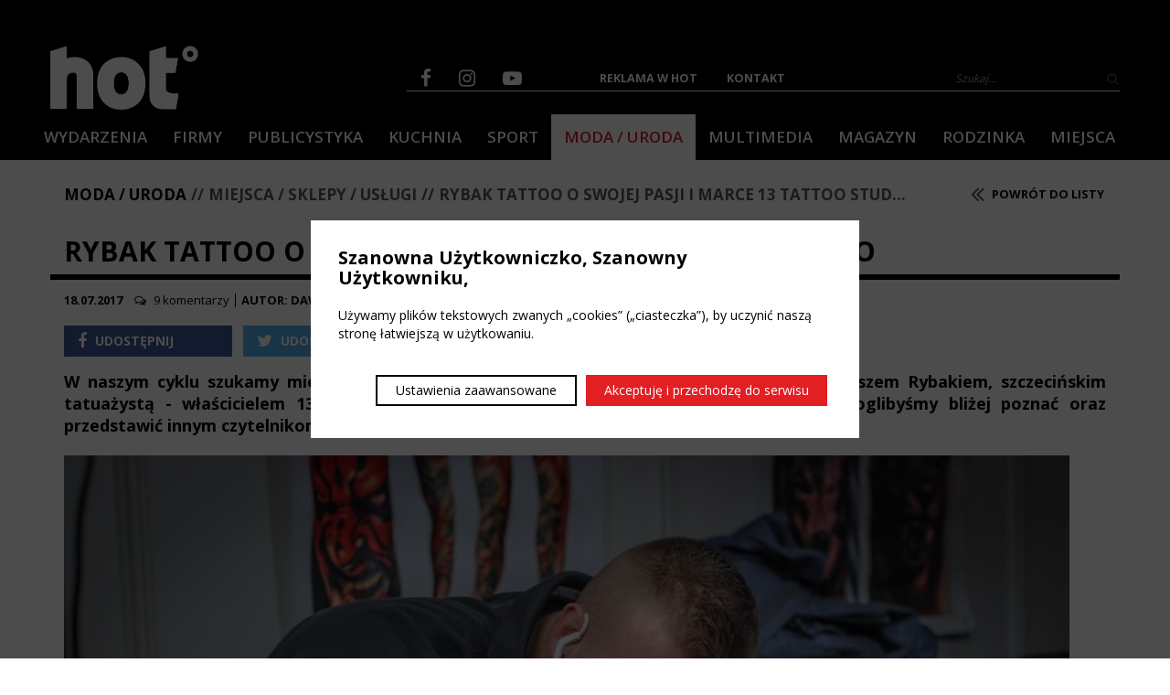

--- FILE ---
content_type: text/html; charset=UTF-8
request_url: https://www.hotmag.pl/moda-uroda,rybak-tattoo-o-swojej-pasji-i-marce-13-tattoo-studio.html
body_size: 13062
content:
<!DOCTYPE html PUBLIC "-//W3C//DTD XHTML 1.0 Strict//EN" "http://www.w3.org/TR/xhtml1/DTD/xhtml1-strict.dtd">
<html lang="pl">

<head>
    <title>Rybak Tattoo o swojej pasji i marce 13 Tattoo studio | Miejsca / Sklepy / Usługi | Moda / Uroda | Hot Magazine</title>
    <meta http-equiv="Content-Type" content="text/html;charset=UTF-8" />
    <meta http-equiv="Content-language" content="pl" />
    <meta name="robots" content="index,follow" />
    <meta name="Description" content="Najdłużej działający, bezpłatny magazyn lifestylowy w Szczecinie!" />
    <meta name="Keywords" content="" />
    <meta name="og:title" content="Rybak Tattoo o swojej pasji i marce 13 Tattoo studio | Miejsca / Sklepy / Usługi | Moda / Uroda | Hot Magazine" />
    <meta name="og:type" content="website" />
    <meta name="og:image" content="https://www.hotmag.pl/media/img/bigthumb/2017071892801_12895335_1026646097409452_1551396664_n.jpg" />
    <meta name="og:description" content="Najdłużej działający, bezpłatny magazyn lifestylowy w Szczecinie!" />
    <link rel="shortcut icon" type="image/png" href="style/img/favicon.png" />
    <link rel="shortcut icon" type="image/png" href="https://www.hotmag.pl/style/img/favicon.png" />
            <meta name="viewport" content="initial-scale=1, maximum-scale=1" />    <link rel="Stylesheet" href="style/css/bootstrap.min.css?1718658407" type="text/css" />
<link rel="Stylesheet" href="style/css/main.css?1718658407" type="text/css" />
<link rel="Stylesheet" href="style/css/font-awesome.min.css?1718658407" type="text/css" />
<link rel="Stylesheet" href="style/css/swipebox.min.css?1718658407" type="text/css" />
<link rel="Stylesheet" href="style/css/jquery-ui.min.css?1718658407" type="text/css" />
<link rel="Stylesheet" href="style/css/bootstrap-theme.min.css?1718658407" type="text/css" />
<link rel="Stylesheet" href="style/css/owl.carousel.css?1718658407" type="text/css" />
<link rel="Stylesheet" href="style/css/bjqs.css?1718658407" type="text/css" />
<link rel="Stylesheet" href="style/css/main_media.css?1718658407" type="text/css" />
    <script>
        window.fb_config = {
            appId: "2028756860729860",
            appToken: "2028756860729860|tcplKOASJ7eupWdb1RZHHVXakc4"
        };
        var lang = {
             "wiadomosc_zostala_wyslana": "Wiadomość została wysłana",
             "tresc_wiadomosci": "treść wiadomości",
             "adres_email": "adres e-mail",
             "numer_telefonu": "numer telefonu",
             "imie_i_nazwisko": "imię i nazwisko",
             "formularz_kontaktowy": "formularz kontaktowy",
             "uzupelnij_wszystkie_pola_obowiazkowe": "Uzupełnij wszystkie pola obowiązkowe",
             "wyslij": "wyślij",
             "nie_poprawny_adres_email": "Nie poprawny adres e-mail",
             "wpisz_numer_telefonu_lub_adres_email": "Wpisz numer telefonu lub adres e-mail",
             "zobacz_wiecej": "zobacz więcej",
                    };
    </script>
    <script type="text/javascript" src="https://maps.googleapis.com/maps/api/js?key=AIzaSyCj1J1diOKu6r4D25fHuBvJCjKMpVQjv1c"></script>
    <script type="text/javascript" src="style/js/markerclusterer.js"></script>

    <script type="text/javascript" src="style/js/cookies.js?1718658407" defer></script>
<script type="text/javascript" src="style/js/jquery.js?1718658407" defer></script>
<script type="text/javascript" src="style/js/jquery-ui.min.js?1718658407" defer></script>
<script type="text/javascript" src="style/js/jquery.swipebox.min.js?1718658407" defer></script>
<script type="text/javascript" src="style/js/ajax.js?1718658407" defer></script>
<script type="text/javascript" src="style/js/bootstrap.min.js?1718658407" defer></script>
<script type="text/javascript" src="style/js/owl.carousel.min.js?1718658407" defer></script>
<script type="text/javascript" src="style/js/map.js?1718658407" defer></script>
<script type="text/javascript" src="style/js/rating.js?1718658407" defer></script>
<script type="text/javascript" src="style/js/imagesloaded.pkgd.min.js?1718658407" defer></script>
<script type="text/javascript" src="style/js/bjqs-1.3.min.js?1718658407" defer></script>
<script type="text/javascript" src="style/js/commonFunction.js?1718658407" defer></script>
<script type="text/javascript" src="style/js/ajax_articles.js?1718658407" defer></script>
<script type="text/javascript" src="style/js/custom.js?1718658407" defer></script>
<script type="text/javascript" src="style/js/slider.js?1718658407" defer></script>
<script type="text/javascript" src="style/js/pagination.js?1718658407" defer></script>
    <script src="//platform.instagram.com/en_US/embeds.js" async="" defer="defer"></script><style>
    .d-flex {
        display: flex;
    }
    .justify-content-end {
        justify-content: flex-end;
    } 
    .margin-top-30 {
        margin-top: 30px;
    }
    .margin-left-5 {
        margin-left: 5px;
    } 
    .margin-right-5 {
        margin-right: 5px;
    } 
    .margin-right-10 {
        margin-right: 10px;
    } 
    .margin-top-5 {
        margin-top: 5px;
    }
    .margin-bottom-5 {
        margin-bottom: 5px;
    }
    .cookies-btn {
        display: inline-flex;
        padding: 5px 2rem;
        background-color: #e21f23;
        color: #fff;
        text-align: center;
        cursor: pointer;
        font-size: 14px;
        align-items: center;
        float: none;
        opacity: 1;
        text-shadow: none;
        font-weight: 400;
    }
    .cookies-btn:hover {
        color: #000;
        opacity: 1;
    }
    .cookies-btn.btn--secondary {
        background-color: #fff;
        color: #000;
        border: 2px solid #000;
    }
    .cookies-btn.btn--secondary:hover {
        color: #fff;
        background-color: #000;
    }
    .cookies-popup {
        width: 100%;
        height: 100%;
        display: none;
        background-color: rgba(0, 0, 0, 0.7);
        position: fixed;
        top: 0;
        left: 0;
        z-index: 9999;
        justify-content: center;
        align-items: center;
    }
    .cookies-popup.open {
        display: flex;
    }
    .cookies-popup .cookies-popup-wrapper {
        width: 100%;
        max-width: 600px;
        margin: 3rem;
        padding: 3rem;
        background-color: #fff;
        margin: 3rem auto;
        overflow-y: auto;
        max-height: 80vh;
    }
    .cookies-popup .cookies-popup-header {
        display: flex;
        justify-content: space-between;
        align-items: flex-start;
        margin-bottom: 2rem;
    }
    .cookies-popup #close-popup {
        background-color: transparent;
        border: 0;
        padding: 0;
        cursor: pointer;
        margin-left: 1rem;
        transition: all 0.2s;
        min-width: 18px;
        color: #fff;
        font-size: 2rem;
    }
    .cookies-popup .cookies-popup-title {
        margin: 0;
        font-size: 2rem;
        font-weight: 700;
        margin-right: 1.5rem;
    }
    .cookies-popup .checkbox-cookies {
        width: 100%;
        min-height: 25px;
        padding: 1rem 0;
        margin: 1rem 0;
        border-radius: 5px;
    }
    .cookies-popup .checkbox-cookies input {
        display: none;
    }
    .cookies-popup .checkbox-cookies input + label {
        width: 100%;
        min-height: 25px;
        display: flex;
        align-items: center;
        font-size: 1.4rem;
        font-weight: 700;
        justify-content: space-between;
        cursor: pointer;
    }
    .cookies-popup .checkbox-cookies input + label > span {
        display: block;
        width: 36px;
        height: 20px;
        border-radius: 15px;
        border: 2px solid #454343;
        background-color: #454343;
        position: relative;
        margin-left: 15px;
    }
    .cookies-popup .checkbox-cookies input + label > span:after {
        content: "";
        display: block;
        width: 16px;
        height: 16px;
        border-radius: 50%;
        background-color: #fff;
        transform: translateX(0);
        transition: transform 0.3s ease-in-out;
    }
    .cookies-popup .checkbox-cookies input:disabled + label > span {
        opacity: 0.4;
    }
    .cookies-popup .checkbox-cookies input:checked + label > span {
        border: 2px solid #e21f23;
        background-color: #e21f23;
    }
    .cookies-popup .checkbox-cookies input:checked + label > span:after {
        transform: translateX(16px);
    }
    .cookies-popup .checkbox-cookies p {
        margin: 5px 0 0 0;
        font-size: 80%;
        color: #727272;
    }
</style><script>
(() => {
    function setCookie(name, value, days) {
        var expires = "";
        if (days) {
            var date = new Date();
            date.setTime(date.getTime() + days * 24 * 60 * 60 * 1000);
            expires = "; expires=" + date.toUTCString();
        }
        document.cookie = name + "=" + (value || "") + expires + "; path=/";
    }

    function getCookie(name) {
        var nameEQ = name + "=";
        var ca = document.cookie.split(";");
        for (var i = 0; i < ca.length; i++) {
            var c = ca[i];
            while (c.charAt(0) == " ") c = c.substring(1, c.length);
            if (c.indexOf(nameEQ) == 0) return c.substring(nameEQ.length, c.length);
        }
        return null;
    }
    document.addEventListener("DOMContentLoaded", () => {
        document.body.innerHTML += `<div id="cookies" class="cookies-popup">
   <div class="cookies-popup-wrapper">
      <div class="cookies-popup-header">
         <h3 class="cookies-popup-title">Szanowna Użytkowniczko, Szanowny Użytkowniku,</h3>
      </div>
      <div class="cookies-content">
         <p class="text text--xs">
            Używamy plików tekstowych zwanych „cookies” („ciasteczka”), by uczynić naszą stronę łatwiejszą w
            użytkowaniu.
         </p>
         <div class="d-flex justify-content-end margin-top-30">
            <span id="cookie-settings-open"
               class="cookies-btn btn--secondary margin-left-5 margin-right-5 margin-top-5 margin-bottom-5">
               Ustawienia zaawansowane
            </span>
            <span class="close cookies-btn margin-left-5 margin-right-5 margin-top-5 margin-bottom-5">
               Akceptuję i przechodzę do serwisu
            </span>
         </div>
      </div>
   </div>
</div>

<div id="cookies-settings" class="cookies-popup">
   <div class="cookies-popup-wrapper">
      <div class="cookies-popup-header">
         <h3 class="cookies-popup-title">Ustawienia cookies</h3>
      </div>
      <div class="cookies-content">
         <p class="text text--xs">
            Niniejsza witryna wykorzystuje pliki cookie w celu optymalizacji doświadczeń użytkownika podczas nawigacji.
            Pliki cookie klasyfikowane jako niezbędne są przechowywane w przeglądarce użytkownika, ponieważ są one
            kluczowe dla funkcjonowania podstawowych elementów witryny. Ponadto, stosujemy pliki cookie pochodzące od
            stron trzecich, które wspierają nas w analizowaniu i zrozumieniu sposobu, w jaki użytkownicy korzystają z
            naszej witryny. Te pliki cookie są przechowywane w przeglądarce użytkownika wyłącznie za jego zgodą.
            Użytkownik ma możliwość odmowy wykorzystywania tych plików cookie, jednakże należy zauważyć, że rezygnacja z
            niektórych z nich może negatywnie wpłynąć na komfort korzystania z witryny.
         </p>
         <form class="margin-top-30" id="cookie-form">
            <div class="checkbox-cookies disabled">
               <input type="checkbox" name="necessary" value="necessary" id="necessary" disabled checked />
               <label for="necessary">
                  Niezbędne pliki cookies
                  <span></span>
               </label>
            </div>
            <div class="checkbox-cookies">
               <input type="checkbox" name="analytics" value="analytics" id="analytics" />
               <label for="analytics">
                  Analityka
                  <span></span>
               </label>
               <p>Zgoda na pliki cookie związane ze statystykami.</p>
            </div>
            <div class="checkbox-cookies">
               <input type="checkbox" name="advert" value="advert" id="advert" />
               <label for="advert">
                  Reklamy
                  <span></span>
               </label>
               <p>Zgoda na pliki cookie związane z reklamami.</p>
            </div>
            <div class="checkbox-cookies">
               <input type="checkbox" name="functional" value="functional" id="functional" />
               <label for="functional">
                  Funkcjonalności
                  <span></span>
               </label>
               <p>Włącza pamięć obsługującą funkcje witryny.</p>
            </div>
            <div class="checkbox-cookies">
               <input type="checkbox" name="security" value="security" id="security" />
               <label for="security">
                  Bezpieczeństwo
                  <span></span>
               </label>
               <p>Umożliwia przechowywanie danych związanych z zabezpieczeniami.</p>
            </div>
            <div class="checkbox-cookies">
               <input type="checkbox" name="personalization" value="personalization" id="personalization" />
               <label for="personalization">
                  Personalizacja
                  <span></span>
               </label>
               <p>Umożliwia przechowywanie danych na potrzeby personalizacji treści.</p>
            </div>
            <div class="d-flex justify-content-end margin-top-30">
               <button class="cookies-btn btn--secondary margin-right-10" id="cookies-save" type="submit">Zapisz</button>
               <button class="cookies-btn" id="cookies-accept" type="submit">Włącz wszystko i przejdź do serwisu</button>
            </div>
         </form>
      </div>
   </div>
</div>`;

        const cookiesEl = document.querySelector("#cookies");

        const acceptCookies = (analytics, advert, functional, security, personalization) => {
            analytics = typeof analytics === "boolean" ? analytics : true;
            advert = typeof advert === "boolean" ? advert : true;
            functional = typeof functional === "boolean" ? functional : true;
            security = typeof security === "boolean" ? security : true;
            personalization = typeof personalization === "boolean" ? personalization : true;
            setCookie("cookiesConsent",
                JSON.stringify({
                    analytics,
                    advert,
                    functional,
                    security,
                    personalization,
                }),
                9999
            );
            gtag("consent", "update", {
                ad_storage: advert ? "granted" : "denied",
                ad_personalization: advert ? "granted" : "denied",
                ad_user_data: advert ? "granted" : "denied",
                analytics_storage: analytics ? "granted" : "denied",
                functionality_storage: functional ? "granted" : "denied",
                security_storage: security ? "granted" : "denied",
                personalization_storage: personalization ? "granted" : "denied",
            });
            cookiesEl.classList.remove("open");
            document.querySelector("#cookies-settings").classList.remove("open");
        };

        if (!getCookie("cookiesConsent")) {
            cookiesEl.classList.add("open");

            document.querySelector("#cookies .close").addEventListener("click", function (e) {
                acceptCookies();
                e.preventDefault();
            });

            document.querySelector("#cookies-accept").addEventListener("click", function (e) {
                acceptCookies();
                e.preventDefault();
            });

            document.querySelector("#cookies-save").addEventListener("click", function (e) {
                acceptCookies(
                    document.querySelector("#analytics").checked,
                    document.querySelector("#advert").checked,
                    document.querySelector("#functional").checked,
                    document.querySelector("#security").checked,
                    document.querySelector("#personalization").checked
                );
                e.preventDefault();
            });
        }

        document.querySelector("#cookie-settings-open")?.addEventListener("click", function (e) {
            e.preventDefault();
            cookiesEl.classList.remove("open");
            document.querySelector("#cookies-settings").classList.add("open");
        });
    });
})();
</script><script async src="https://www.googletagmanager.com/gtag/js?id=G-ZK0E32XSTV"></script>
<script>
    window.dataLayer = window.dataLayer || [];
    function gtag(){dataLayer.push(arguments);}
    gtag('js', new Date());
    gtag('config', 'G-ZK0E32XSTV');
    gtag('consent', 'default', {
        'ad_storage': 'denied',
        'ad_personalization': 'denied',
        'ad_user_data': 'denied',
        'analytics_storage': 'denied',
        'functionality_storage': 'denied',
        'security_storage': 'denied',
        'personalization_storage': 'denied',
    });
</script>    <style>
            </style>
    <script src='https://www.google.com/recaptcha/api.js'></script>
</head>

<body>
    <div id="fb-root"></div>
    <script>
        window.fbAsyncInit = function() {
            FB.init({
                appId: window.fb_config.appId,
                autoLogAppEvents: true,
                xfbml: true,
                version: 'v2.11'
            });
            if (typeof window.afterFacebookInit === "function") {
                window.afterFacebookInit();
            }
        };
        (function(d, s, id) {
            var js, fjs = d.getElementsByTagName(s)[0];
            if (d.getElementById(id))
                return;
            js = d.createElement(s);
            js.id = id;
            js.src = "//connect.facebook.net/pl_PL/sdk.js";
            fjs.parentNode.insertBefore(js, fjs);
        }(document, 'script', 'facebook-jssdk'));
    </script>
    <script src="https://apis.google.com/js/platform.js" async defer></script>
    <script>
        window.twttr = (function(d, s, id) {
            var js, fjs = d.getElementsByTagName(s)[0],
                t = window.twttr || {};
            if (d.getElementById(id))
                return t;
            js = d.createElement(s);
            js.id = id;
            js.src = "https://platform.twitter.com/widgets.js";
            fjs.parentNode.insertBefore(js, fjs);
            t._e = [];
            t.ready = function(f) {
                t._e.push(f);
            };
            return t;
        }(document, "script", "twitter-wjs"));
    </script>
    <div id="header" class="only-desktop">
        <div class="container">
            <div class="row">
                <div class="col-lg-4 no-padding">
                    <div id="logo" class="col-lg-6 p-l-0"><a href="https://www.hotmag.pl/"><img src="style/img/logo_white.png" alt="Rybak Tattoo o swojej pasji i marce 13 Tattoo studio | Miejsca / Sklepy / Usługi | Moda / Uroda | Hot Magazine" /></a></div>
                </div>
                <div class="col-lg-8 pull-right no-padding header-right">
                    <div id="socialbuttons" class="col-lg-3 p-l-0"><a href="https://www.facebook.com/hotmagazineszczecin" class="facebook" alt="Facebook" target="_blank"><i class="fa fa-facebook"></i></a><a href="https://www.instagram.com/hotmagazineszczecin/" class="instagram" alt="Instagram" target="_blank"><i class="fa  fa-instagram"></i></a><a href="https://www.youtube.com/HotMagazineSzczecin" class="youtube" alt="Youtube" target="_blank"><i class="fa fa-youtube-play"></i></a></div>
                    <div class="col-lg-6 p-l-0">
                        <div id="header-right-nav"><ul class="menu menu-naglowek w-a"><li class=" page-id-485"><a title="Reklama w Hot" href="reklama-w-hot.html"><span>Reklama w Hot</span></a></li><li class=" page-id-486"><a title="Kontakt" href="kontakt.html"><span>Kontakt</span></a></li></ul></div>
                    </div>
                    <div class="col-lg-3 p-r-0">
                        <div id="header-search-input">
                            <form action="" method="post">
                                <input type="text" name="search_text" class="form-control" placeholder="Szukaj..." />
                                <button name="Search" class="btn"><i class="fa fa-search"></i></button>
                            </form>
                        </div>
                    </div>
                </div>
            </div>
            <div class="row">
                <div id="nav" class="col-lg-12"><ul class="menu menu-glowne w-a"><li class=" page-id-463"><a title="Wydarzenia" href="wydarzenia.html"><span>Wydarzenia</span></a></li><li class=" page-id-469"><a title="Firmy" href="firmy.html"><span>Firmy</span></a></li><li class=" page-id-468"><a title="Publicystyka" href="publicystyka.html"><span>Publicystyka</span></a></li><li class=" page-id-471"><a title="Kuchnia" href="kuchnia.html"><span>Kuchnia</span></a></li><li class=" page-id-470"><a title="Sport" href="sport.html"><span>Sport</span></a></li><li class="active page-id-464"><a title="Moda / Uroda" href="moda-uroda.html"><span>Moda / Uroda</span></a></li><li class=" page-id-473"><a title="Multimedia" href="multimedia.html"><span>Multimedia</span></a></li><li class=" page-id-538"><a title="Gazeta" href="gazeta.html"><span>Magazyn</span></a></li><li class=" page-id-1411"><a title="Rodzinka" href="rodzinka.html"><span>Rodzinka</span></a></li><li class=" page-id-472"><a title="Miejsca" href="miejsca.html"><span>Miejsca</span></a></li></ul></div>
            </div>
        </div>
    </div>
    <div id="mobile-header" class="only-mobile">
        <div class="mobile-header-item">
            <a href="#" class="toggle-menu"><i class="fa fa-bars"></i></a>
        </div>
        <div class="mobile-header-item mobile-header-logo">
            <div id="logo"><a href="https://www.hotmag.pl/"><img src="style/img/logo_white_small.png" alt="Rybak Tattoo o swojej pasji i marce 13 Tattoo studio | Miejsca / Sklepy / Usługi | Moda / Uroda | Hot Magazine" /></a></div>
        </div>
        <div class="mobile-header-item">
            <a href="szukaj"><i class="fa fa-search"></i></a>
        </div>
    </div>
    <div id="mobile-nav" class="only-mobile"><ul class="menu menu-glowne w-a"><li class=" page-id-463"><a title="Wydarzenia" href="wydarzenia.html"><span>Wydarzenia</span></a></li><li class=" page-id-469"><a title="Firmy" href="firmy.html"><span>Firmy</span></a></li><li class=" page-id-468"><a title="Publicystyka" href="publicystyka.html"><span>Publicystyka</span></a></li><li class=" page-id-471"><a title="Kuchnia" href="kuchnia.html"><span>Kuchnia</span></a></li><li class=" page-id-470"><a title="Sport" href="sport.html"><span>Sport</span></a></li><li class="active page-id-464"><a title="Moda / Uroda" href="moda-uroda.html"><span>Moda / Uroda</span></a></li><li class=" page-id-473"><a title="Multimedia" href="multimedia.html"><span>Multimedia</span></a></li><li class=" page-id-538"><a title="Gazeta" href="gazeta.html"><span>Magazyn</span></a></li><li class=" page-id-1411"><a title="Rodzinka" href="rodzinka.html"><span>Rodzinka</span></a></li><li class=" page-id-472"><a title="Miejsca" href="miejsca.html"><span>Miejsca</span></a></li></ul><ul class="menu menu-naglowek w-a"><li class=" page-id-485"><a title="Reklama w Hot" href="reklama-w-hot.html"><span>Reklama w Hot</span></a></li><li class=" page-id-486"><a title="Kontakt" href="kontakt.html"><span>Kontakt</span></a></li></ul></div>
    <div id="mobile-nav-shadow" class="only-mobile toggle-menu"></div>
            <div id="breadcrumbs">
            <div class="container">
                <div class="row">
                    <div class="col-lg-10 p-l-0">
                        <div class="breadcrumb-container"><ul class="breadcrumb"><li><a href="moda-uroda.html" alt="Moda / Uroda" title="Moda / Uroda">Moda / Uroda</a></li><li><a href="moda-uroda,miejsca-sklepy-uslugi.html" alt="Miejsca / Sklepy / Usługi" title="Miejsca / Sklepy / Usługi">Miejsca / Sklepy / Usługi</a></li><li><a href="moda-uroda,rybak-tattoo-o-swojej-pasji-i-marce-13-tattoo-studio.html" alt="Rybak Tattoo o swojej pasji i marce 13 Tattoo studio" title="Rybak Tattoo o swojej pasji i marce 13 Tattoo studio">Rybak Tattoo o swojej pasji i marce 13 Tattoo stud...</a></li></ul></div>                    </div>
                                            <div class="col-lg-2 p-r-0">
                            <a href="moda-uroda,miejsca-sklepy-uslugi.html" class="article-back-to-list article-button only-desktop"><i class="fa fa-angle-double-left"></i> Powrót do listy</a>                        </div>
                                    </div>
            </div>
        </div>
    <div id="content">
        <div class="container">
        <div class="content-text">
                                    <div class="center-column">
                <div class="article-content"><div class="article-content-header"><div class="article-content-header-title"><h2>Rybak Tattoo o swojej pasji i marce 13 Tattoo studio</h2></div><div class="article-content-header-date"><span class="date">18.07.2017</span> <span class="comments-number"><i class="fa fa-comments-o"></i> <b style="font-weight: 400;">9 komentarzy</b></span></div><div class="article-content-header-author">Autor: Dawid Korniak, Zdjęcia: Archiwum Rybak Tattoo</div></div><div class="article-content-like"><div class="article-content-like-item"><a href="https://www.facebook.com/sharer/sharer.php?u=https://www.hotmag.pl/moda-uroda,rybak-tattoo-o-swojej-pasji-i-marce-13-tattoo-studio.html" data-url="https://www.hotmag.pl/moda-uroda,rybak-tattoo-o-swojej-pasji-i-marce-13-tattoo-studio.html" class="fb-share share-button-item new-window-link"><i class="fa fa-facebook"></i> Udostępnij <span class="fb-count count"></span></a></div><div class="article-content-like-item"><a href="https://www.twitter.com/intent/tweet?url=https://www.hotmag.pl/moda-uroda,rybak-tattoo-o-swojej-pasji-i-marce-13-tattoo-studio.html" class="tw-share share-button-item new-window-link"><i class="fa fa-twitter"></i> Udostępnij</a></div><div class="article-content-like-item"><a href="#comments-box" class="comment-share share-button-item"><i class="fa fa-comment"></i> Skomentuj</a></div><div class="article-content-like-item"><a href="https://www.hotmag.pl/moda-uroda,rybak-tattoo-o-swojej-pasji-i-marce-13-tattoo-studio.html" class="msg-share share-button-item"><i class="fa fa-facebook-messenger"></i> Wyślij</a></div><div class="clearfix"></div></div><div class="article-content-text"><p style="text-align: justify;"><strong>W naszym cyklu szukamy miejsc, związanych z modą i urodą. Dzisiaj porozmawiamy z Tomaszem Rybakiem, szczecińskim tatuażystą - właścicielem 13 Tattoo Studio. Jeśli znacie jakieś ciekawe miejsca, które moglibyśmy bliżej poznać oraz przedstawić innym czytelnikom - piszcie na <a href="/cdn-cgi/l/email-protection" class="__cf_email__" data-cfemail="34474e574e51575d5a745c5b40595553554e5d5a511a4458">[email&#160;protected]</a> - na pewno je odwiedzimy!</strong></p>
<p style="text-align: justify;"> </p>
<p style="text-align: justify;"><img src="media/Portal/Rybak Tattoo/12895335_1026646097409452_1551396664_n.jpg" alt="" width="1100" height="736" /></p>
<p style="text-align: justify;"> </p>
<p style="text-align: justify;"><strong><span style="color: #ff0000;">hot°:</span> Na początku powiedz nam jak to wszystko się zaczęło. Kiedy i dlaczego stwierdziłeś, że chciałabyś zostać tatuażystą?</strong></p>
<p style="text-align: justify;"><br />Rybak Tattoo: Moja przygoda z tatuażem zaczęła się w wieku 16 lat, kiedy kolega przyszedł do mnie z tatuażem na ramieniu, który był średniej jakości. Zainteresowałem się sposobem jego wykonania i zaproponowałem, że spróbuje go poprawić. Ze starej maszynki do golenia wytworzyliśmy sprzęt i podjąłem pierwszą próbę tatuowania...</p>
<p style="text-align: justify;"> </p>
<p style="text-align: justify;"><img src="media/Portal/Rybak Tattoo/20151108_185430.jpg" alt="" width="1100" /></p>
<p style="text-align: justify;"><br /><strong><span style="color: #ff0000;">hot°:</span> Czy wszystkie tatuaże, które wykonujesz są Twoimi autorskimi projektami? Co Cię inspiruje do ich wykonania oraz czy często dostajesz od klientów „wolną rękę”;)?</strong></p>
<p style="text-align: justify;"><br />Rybak Tattoo: Prawie zawsze dostaję od klientów wolą rękę do wykonania tatuażu, zarówno pod względem kompozycyjnym, jak i technicznym. Wystarczy, że klient przyjdzie ze swoim pomysłem, a ja zawsze staram się go rozwinąć. Często wykonuję projekty, których tematykę sam wymyślam, wtedy zgłaszają się do mnie chętni, którzy chcą mieć tatuaż przygotowany według całkowicie mojego pomysłu.</p>
<p style="text-align: justify;"><br /><strong><span style="color: #ff0000;">hot°:</span> Powiedzmy, że jeden z naszych czytelników po przeczytaniu tego wywiadu, chciałby zostać tatuażystą. Jaką drogę musi przejść do czasu wykonywania tego zawodu? Oczywiście mowa o kwestiach edukacyjnych – ile to może zająć czasu, jak dużo szkoleń trzeba odbyć? Wiadomo, że doświadczenie zdobywa się przez całe życie, ale pewne minimum musi być:)</strong></p>
<p style="text-align: justify;"><br />Rybak Tattoo: Mam wielu uczniów i z doświadczenia wiem, że to zależy od zdolności poszczególnych osób. Wstępna praktyka trwa zazwyczaj od 2 do 6 miesięcy. Po tym okresie ucząca się osoba zazwyczaj może podjąć pracę z klientem.</p>
<p style="text-align: justify;"> </p>
<p style="text-align: justify;"><img src="media/Portal/Rybak Tattoo/20160123_184721.jpg" alt="" width="1100" /></p>
<p style="text-align: justify;"><br /><strong><span style="color: #ff0000;">hot°:</span> Jesteś właścicielem dwóch 13 Tattoo Studio, czyli nie jesteś tylko i wyłącznie tatuażystą, ale również przedsiębiorcą. Czy mimo wszystko dalej masz dużo czasu na wykonywanie swojego fachu? Gdzie mieszczą się oba salony oraz w którym najczęściej można Cię złapać?</strong></p>
<p style="text-align: justify;"><br />Rybak Tattoo: Pierwsze studio mieści się przy ulicy Błogosławionej Królowej Jadwigi 9, drugie przy ulicy Piłsudskiego 23. Moim marzeniem, oprócz bycia dobrym tatuatorem, jest rozprzestrzenienie marki 13 tattoo na całą Europę. W przyszłym roku otwieramy kolejne studio, tym razem w Norwegii. Tatuowanie i prowadzenie tego biznesu wymaga sporo czasu, ale jestem przyzwyczajony do pracy 7 dni w tygodniu, nigdy nie lubiłem się nudzić. Poza tym praca, którą się lubi i przysparza dużo satysfakcji, jest tego warta.</p>
<p style="text-align: justify;"> </p>
<p style="text-align: justify;"><img src="media/Portal/Rybak Tattoo/20170325_120950.jpg" alt="" width="1100" height="619" /></p>
<p style="text-align: justify;"><br /><strong><span style="color: #ff0000;">hot°:</span> Czasami zdarzają się sytuacje, w których ludzie chcą usunąć tatuaż. Czy Twoje studio również świadczy tego typu usługi?</strong></p>
<p style="text-align: justify;"><br />Rybak Tattoo: Zgadza się. Posiadamy laser do usuwania tatuażu i dość często przychodzą klienci z tatuażami „z przeszłości”, których chcieliby się pozbyć.</p>
<p style="text-align: justify;"><br /><strong><span style="color: #ff0000;">hot°:</span> Jakiego typu tatuaże lubisz wykonywać najbardziej? A może są takie, których nie lubisz?</strong></p>
<p style="text-align: justify;"><br />Rybak Tattoo: Lubię każdą tematykę tatuażu. Ważne jest dla mnie, aby tatuaż był wykonany w stylu, który mi odpowiada, wtedy praca jest przyjemniejsza.</p>
<p style="text-align: justify;"> </p>
<p style="text-align: justify;"><img src="media/Portal/Rybak Tattoo/20160521_222645.jpg" alt="" width="1100" /></p>
<p style="text-align: justify;"><br /><strong><span style="color: #ff0000;">hot°:</span> Teraz czas na trochę śmiechu, zatem zdradź nam jakieś zabawne historie dotyczące wykonywanych przez Ciebie tatuaży. Czy dziwny, czy (nie)fajny, czy pojechany – cokolwiek:) </strong></p>
<p style="text-align: justify;"><br />Rybak Tattoo: Mam kilka śmiesznych historii odnośnie tatuaży, które wykonywałem, ale niestety ze względu na moich klientów - nie chciałbym się dzielić takimi informacjami. Nie chciałbym, aby ktoś poczuł się urażony.:)</p>
<p style="text-align: justify;"><br /><strong><span style="color: #ff0000;">hot°:</span> Czy tatuaże często uzależniają?:)</strong></p>
<p style="text-align: justify;"><br />Rybak Tattoo: 95 procent klientów do nas wraca, więc uważam, że tatuaże uzależniają. Dzięki temu nasza firma tak szybko się rozrasta.</p>
<p style="text-align: justify;"> </p>
<p style="text-align: justify;"><img src="media/Portal/Rybak Tattoo/20170521_143713.jpg" alt="" width="1100" height="619" /></p>
<p style="text-align: justify;"><br /><strong><span style="color: #ff0000;">hot°:</span> Kto nie powinien decydować się tatuaż? Czy miałeś takie sytuacje, w których byłeś zmuszony odmówić wykonania?</strong></p>
<p style="text-align: justify;"><br />Rybak Tattoo: Każdy dorosły człowiek może wykonać sobie tatuaż. Nie obsługujemy osób niepełnoletnich, ponieważ sam byłem młody i wiem, że ma się wtedy różne pomysły, które z biegiem lat okazują się nie do końca trafione.</p>
<p style="text-align: center;"> </p>
<pre style="text-align: center;"><span style="font-size: 20px;"><strong>Rybak Tattoo</strong></span><br />tel. 513 340 013 <br /><a href="https://www.facebook.com/rybaktattoo/" target="_blank" rel="noopener noreferrer">Polub na Facebooku!</a><br /><a href="http://www.13tattoo.pl/" target="_blank" rel="noopener noreferrer">Odwiedź stronę 13tattoo!</a></pre>
<p style="text-align: center;"> </p>
<p style="text-align: center;"><img src="media/Portal/Rybak Tattoo/hellboycolor.jpg" alt="" width="1100" /></p>
<p style="text-align: center;"> </p>
<p style="text-align: center;"><div class="page-content-box page-content-box-rybak-tattoo"><div class="page-content-box-header"><div class="page-content-box-header-icon" style="background: #000000;"><img src="style/img/icons/image.png" alt="Rybak Tattoo"/></div><h2>Rybak Tattoo</h2><div class="clearfix"></div></div><div class="page-content-box-container"><div class="gallery-box-item"><a href="media/gallery/rybak-tattoo/orginal/2017071893755_12895335_1026646097409452_1551396664_n.jpg" data-lightbox="gallery-496" rel="gallery-496"><img src="media/gallery/rybak-tattoo/bigthumb/2017071893755_12895335_1026646097409452_1551396664_n.jpg" alt="" title=""/></a></div><div class="gallery-box-item"><a href="media/gallery/rybak-tattoo/orginal/2017071893816_20151108_185430.jpg" data-lightbox="gallery-496" rel="gallery-496"><img src="media/gallery/rybak-tattoo/bigthumb/2017071893816_20151108_185430.jpg" alt="" title=""/></a></div><div class="gallery-box-item"><a href="media/gallery/rybak-tattoo/orginal/2017071893834_20160109_211842.jpg" data-lightbox="gallery-496" rel="gallery-496"><img src="media/gallery/rybak-tattoo/bigthumb/2017071893834_20160109_211842.jpg" alt="" title=""/></a></div><div class="gallery-box-item"><a href="media/gallery/rybak-tattoo/orginal/2017071893839_20160123_184721.jpg" data-lightbox="gallery-496" rel="gallery-496"><img src="media/gallery/rybak-tattoo/bigthumb/2017071893839_20160123_184721.jpg" alt="" title=""/></a></div><div class="gallery-box-item"><a href="media/gallery/rybak-tattoo/orginal/2017071893845_20160319_182343.jpg" data-lightbox="gallery-496" rel="gallery-496"><img src="media/gallery/rybak-tattoo/bigthumb/2017071893845_20160319_182343.jpg" alt="" title=""/></a></div><div class="gallery-box-item"><a href="media/gallery/rybak-tattoo/orginal/2017071893912_20160521_222645.jpg" data-lightbox="gallery-496" rel="gallery-496"><img src="media/gallery/rybak-tattoo/bigthumb/2017071893912_20160521_222645.jpg" alt="" title=""/></a></div><div class="gallery-box-item"><a href="media/gallery/rybak-tattoo/orginal/2017071893929_20160610_155318.jpg" data-lightbox="gallery-496" rel="gallery-496"><img src="media/gallery/rybak-tattoo/bigthumb/2017071893929_20160610_155318.jpg" alt="" title=""/></a></div><div class="gallery-box-item"><a href="media/gallery/rybak-tattoo/orginal/2017071893939_20161127_174554.jpg" data-lightbox="gallery-496" rel="gallery-496"><img src="media/gallery/rybak-tattoo/bigthumb/2017071893939_20161127_174554.jpg" alt="" title=""/></a></div><div class="gallery-box-item"><a href="media/gallery/rybak-tattoo/orginal/2017071893958_20161204_200924.jpg" data-lightbox="gallery-496" rel="gallery-496"><img src="media/gallery/rybak-tattoo/bigthumb/2017071893958_20161204_200924.jpg" alt="" title=""/></a></div><div class="gallery-box-item"><a href="media/gallery/rybak-tattoo/orginal/2017071894002_20170325_120950.jpg" data-lightbox="gallery-496" rel="gallery-496"><img src="media/gallery/rybak-tattoo/bigthumb/2017071894002_20170325_120950.jpg" alt="" title=""/></a></div><div class="gallery-box-item"><a href="media/gallery/rybak-tattoo/orginal/2017071894003_20170521_143713.jpg" data-lightbox="gallery-496" rel="gallery-496"><img src="media/gallery/rybak-tattoo/bigthumb/2017071894003_20170521_143713.jpg" alt="" title=""/></a></div><div class="gallery-box-item"><a href="media/gallery/rybak-tattoo/orginal/2017071894023_hellboycolor.jpg" data-lightbox="gallery-496" rel="gallery-496"><img src="media/gallery/rybak-tattoo/bigthumb/2017071894023_hellboycolor.jpg" alt="" title=""/></a></div><div class="clearfix"></div></div></div></p></div><div class="article-galleries"></div><div class="article-movies"></div><div class="article-music"></div><div id="comments-box" class="article-comments"><div class="page-content-box page-content-box-komentarze"><div class="page-content-box-header"><div class="page-content-box-header-icon" style="background: #000000;"><img src="style/img/icons/comments.png" alt="Komentarze"/></div><h2>Komentarze</h2><div class="clearfix"></div></div><div class="page-content-box-container"><div class="comments" data-what="article-1671"><div class="comments-add-form"><form acion="" method="post"><div class="input-with-icon"><i class="fa fa-user"></i><input type="text" name="nick" placeholder="Imię / Pseudonim" class="input"/></div><div class="input-with-icon"><i class="fa fa-list-alt"></i><textarea name="content" class="input textarea" placeholder="Komentarz"></textarea></div><button name="AddComment" class="button">Dodaj komentarz</button><input type="hidden" name="comment_key" value="cc2503cb5752ae3ab7d4275d6ed8a0d7"/><div class="g-recaptcha" data-sitekey="6LdMPCcTAAAAALc7F6cGsjCrkC4oGBQ_GsbfRfYS"></div></form></div><div class="commets-container"><div class="comments-featured"><div class="comments-item" data-id="82"><div class="comment-item-head"><div class="comment-item-head-nick">wierny klient :)</div> <div class="date">20:39 18.07.2017</div></div><div class="comment-item-content">Najlepszy Tatuator ever!!! Nie ma sobie równych!!! Kwestia czasu jak podbije cały świat :)))))</div><div class="comment-item-rating"><div class="comment-vote " data-type="up"><span class="comment-votes-up">1</span> <i class="fa fa-thumbs-up"></i></div><div class="comment-vote " data-type="down"><span class="comment-votes-down">0</span> <i class="fa fa-thumbs-down"></i></div></div></div></div><div class="comments-item" data-id="82"><div class="comment-item-head"><div class="comment-item-head-nick">wierny klient :)</div> <div class="date">20:39 18.07.2017</div></div><div class="comment-item-content">Najlepszy Tatuator ever!!! Nie ma sobie równych!!! Kwestia czasu jak podbije cały świat :)))))</div><div class="comment-item-rating"><div class="comment-vote " data-type="up"><span class="comment-votes-up">1</span> <i class="fa fa-thumbs-up"></i></div><div class="comment-vote " data-type="down"><span class="comment-votes-down">0</span> <i class="fa fa-thumbs-down"></i></div></div></div><div class="comments-item" data-id="824"><div class="comment-item-head"><div class="comment-item-head-nick">Aneta</div> <div class="date">0:18 19.01.2022</div></div><div class="comment-item-content">Uwielbiam to studio, skupia wielu artystów, różne style</div><div class="comment-item-rating"><div class="comment-vote " data-type="up"><span class="comment-votes-up">0</span> <i class="fa fa-thumbs-up"></i></div><div class="comment-vote " data-type="down"><span class="comment-votes-down">0</span> <i class="fa fa-thumbs-down"></i></div></div></div><div class="comments-item" data-id="831"><div class="comment-item-head"><div class="comment-item-head-nick">Ulka</div> <div class="date">15:09 24.01.2022</div></div><div class="comment-item-content">Robiłam tatuaż u niego ! Jestem do tej pory mega zadowolona! Najlepsze studio !</div><div class="comment-item-rating"><div class="comment-vote " data-type="up"><span class="comment-votes-up">0</span> <i class="fa fa-thumbs-up"></i></div><div class="comment-vote " data-type="down"><span class="comment-votes-down">0</span> <i class="fa fa-thumbs-down"></i></div></div></div><div class="comments-item" data-id="846"><div class="comment-item-head"><div class="comment-item-head-nick">Rafix</div> <div class="date">9:29 23.02.2022</div></div><div class="comment-item-content">Polecam- rewelacyjna osoba z wielkim talentem</div><div class="comment-item-rating"><div class="comment-vote " data-type="up"><span class="comment-votes-up">0</span> <i class="fa fa-thumbs-up"></i></div><div class="comment-vote " data-type="down"><span class="comment-votes-down">0</span> <i class="fa fa-thumbs-down"></i></div></div></div><div class="comments-item" data-id="887"><div class="comment-item-head"><div class="comment-item-head-nick">Damix</div> <div class="date">22:49 01.05.2022</div></div><div class="comment-item-content">Tomasz to fantastyczny, utalentowany facet, nie raz byłem u niego na dziarce i mega zawsze polecam</div><div class="comment-item-rating"><div class="comment-vote " data-type="up"><span class="comment-votes-up">0</span> <i class="fa fa-thumbs-up"></i></div><div class="comment-vote " data-type="down"><span class="comment-votes-down">0</span> <i class="fa fa-thumbs-down"></i></div></div></div><div class="comments-item" data-id="888"><div class="comment-item-head"><div class="comment-item-head-nick">Grzegorz</div> <div class="date">22:11 03.05.2022</div></div><div class="comment-item-content">Świetny tatuażysta !</div><div class="comment-item-rating"><div class="comment-vote " data-type="up"><span class="comment-votes-up">0</span> <i class="fa fa-thumbs-up"></i></div><div class="comment-vote " data-type="down"><span class="comment-votes-down">0</span> <i class="fa fa-thumbs-down"></i></div></div></div><div class="comments-item" data-id="901"><div class="comment-item-head"><div class="comment-item-head-nick">Dorota</div> <div class="date">11:48 28.05.2022</div></div><div class="comment-item-content">Tomek najlepszy ! Tatuaże mega</div><div class="comment-item-rating"><div class="comment-vote " data-type="up"><span class="comment-votes-up">0</span> <i class="fa fa-thumbs-up"></i></div><div class="comment-vote " data-type="down"><span class="comment-votes-down">0</span> <i class="fa fa-thumbs-down"></i></div></div></div><div class="comments-item" data-id="913"><div class="comment-item-head"><div class="comment-item-head-nick">Grzegorz</div> <div class="date">22:30 03.06.2022</div></div><div class="comment-item-content">Najlepszy tatuażysta w Szczecinie ! Mega Polecam !!!</div><div class="comment-item-rating"><div class="comment-vote " data-type="up"><span class="comment-votes-up">0</span> <i class="fa fa-thumbs-up"></i></div><div class="comment-vote " data-type="down"><span class="comment-votes-down">0</span> <i class="fa fa-thumbs-down"></i></div></div></div><div class="comments-item" data-id="956"><div class="comment-item-head"><div class="comment-item-head-nick">Natasza</div> <div class="date">20:59 12.07.2022</div></div><div class="comment-item-content">Tak jak piszą inni poniżej - najlepszy tatuażysta ! Świetna robota - Pozdrawiam</div><div class="comment-item-rating"><div class="comment-vote " data-type="up"><span class="comment-votes-up">0</span> <i class="fa fa-thumbs-up"></i></div><div class="comment-vote " data-type="down"><span class="comment-votes-down">0</span> <i class="fa fa-thumbs-down"></i></div></div></div></div></div><div class="article-comments-notice">Nie ponosimy odpowiedzialności za treść wypowiedzi zawartych w komentarzach i opiniach publikowanych przez Czytelników niniejszego serwisu. Publikowane komentarze są tylko i wyłącznie prywatymi opiniamii użytkowników serwisu. Zachowujemy oryginalną pisownię nadesłanych komentarzy.</div></div></div></div><div class="article-useful-links"><div class="page-content-box page-content-box-przydatne-linki"><div class="page-content-box-header"><div class="page-content-box-header-icon" style="background: #000000;"><img src="style/img/icons/hand.png" alt="Przydatne linki"/></div><h2>Przydatne linki</h2><div class="clearfix"></div></div><div class="page-content-box-container"><a href="https://www.facebook.com/rybaktattoo/ " target="_blank" class="useful-link"><div class="col-lg-6 useful-link-name">Facebook </div><div class="col-lg-6 useful-link-link">www.facebook.com/rybaktattoo/ </div><div class="clearfix"></div></a><a href="http://www.13tattoo.pl/" target="_blank" class="useful-link"><div class="col-lg-6 useful-link-name">13tattoo</div><div class="col-lg-6 useful-link-link">www.13tattoo.pl/</div><div class="clearfix"></div></a></div></div></div><div class="article-localization"></div><div class="article-tags"></div><div class="article-author"><div class="row"><div class="article-author-image col-lg-2"><img src="media/img/biguser/2017060912949_daw.jpg" alt="Dawid Korniak" title="Dawid Korniak"/></div><div class="article-author-description col-lg-10"><h3>Dawid Korniak</h3><p style="text-align: justify;">Dziennikarz oraz Specjalista ds. Reklamy w Hot Magazine Szczecin. DJ (kolektyw Canalia), producent muzyczny (1/2 Floating Groove), muzyczny aktywista, organizator i promotor imprez. Założyciel lokalnej inicjatywy Elektroniczny Szczecin. Studiuje Zarządzanie w Biznesie na jednej z uczelni poznańskich. Zainteresowania: muzyka, kino niszowe, publicystyka, książki, piłka nożna.</p></div></div></div></div><div class="articles"  data-type="article" data-page-id="1671" data-current-page="1" data-max-page="0" data-on-page="20" data-link="moda-uroda,rybak-tattoo-o-swojej-pasji-i-marce-13-tattoo-studio" data-tpl="page"><div class="articles-container"><div class="articles-container-list"></div></div></div>            </div>
            <div class="clearfix"></div>
                            <div class="bottom-column col-lg-12"><div class="article-read-also-container"><h1 class="heading">Przeczytaj także</h1><div class="article-read-also"><a href="moda-uroda,natural-skin-clinic.html" class="article-box " alt="Natural Skin Clinic" title="Natural Skin Clinic"><div class="article-box-image"><div class="article-box-image-container"><img src="media/img/bigthumb/2024031552655_ah9i0068_69_70_71_72_enhancer.jpg" alt="Natural Skin Clinic" class="center-image"/></div></div><div class="article-box-content"><div class="article-box-name" title="Natural Skin Clinic">Natural Skin Clinic</div><div class="article-box-content-text">W świecie, gdzie piękno i zdrowie skóry stają się coraz bardziej priorytetowe, Natural Skin Clinic wyróżnia się jako miejsce, któr...</div></div></a><a href="moda-uroda,wonder-lab.html" class="article-box " alt="Wonder Lab" title="Wonder Lab"><div class="article-box-image"><div class="article-box-image-container"><img src="media/img/bigthumb/2024030823536_poziom1.jpg" alt="Wonder Lab" class="center-image"/></div></div><div class="article-box-content"><div class="article-box-name" title="Wonder Lab">Wonder Lab</div><div class="article-box-content-text">Wonder Lab to salon urody, który z pasją podchodzi do każdego aspektu swojej działalności, od stylizacji rzęs i brwi po zaawansowa...</div></div></a><a href="moda-uroda,beauty-room-agata-zaborska.html" class="article-box " alt="Beauty Room Agata Zaborska" title="Beauty Room Agata Zaborska"><div class="article-box-image"><div class="article-box-image-container"><img src="media/img/bigthumb/2024012044900_beautyroom1.jpg" alt="Beauty Room Agata Zaborska" class="center-image"/></div></div><div class="article-box-content"><div class="article-box-name" title="Beauty Room Agata Zaborska">Beauty Room Agata Zaborska</div><div class="article-box-content-text">Rozmawiamy z Agatą Zaborską, właścicielką salonu BeautyRoom. Rozpoczynając już jako praktykantka podczas studiów, Agata stopniowo...</div></div></a><div class="clearfix"></div></div></div></div>
                <div class="clearfix"></div>
                    </div>
    </div>
</div><div id="footer">
    <div class="footer-content">
        <div class="container">
            <div class="row">
                <div class="footer-center footer-custom-content col-lg-4 only-mobile">
                    <h5><span style="color: #e21f23;">REKLAMA W HOT </span></h5>
<p><span style="color: #e21f23;">506 060 944 </span></p>
<p><span style="color: #e21f23;"><a style="color: #e21f23;" href="/cdn-cgi/l/email-protection#0e7d746d746b6d67604e66617a636f696f7467606b207e62"><span class="__cf_email__" data-cfemail="a2d1d8c1d8c7c1cbcce2cacdd6cfc3c5c3d8cbccc78cd2ce">[email&#160;protected]</span></a></span></p>                </div>
                <div class="footer-left col-lg-4">
                    <ul class="menu menu-stopka w-a"><li class=" page-id-469"><a title="Firmy" href="firmy.html"><span>Firmy</span></a><ul class="sub-menu w-a"><li class=" page-id-589"><a title="Wywiady" href="edukacja,wywiady.html"><span>Wywiady</span></a></li><li class=" page-id-529"><a title="Felietony / Porady" href="edukacja,felietony-porady.html"><span>Felietony / Porady</span></a></li><li class=" page-id-502"><a title="10 najciekawszych zawodów" href="edukacja,10-najciekawszych-zawodow.html"><span>10 najlepszych zawodów</span></a></li><li class=" page-id-1424"><a title="Dobre Firmy" href="edukacja,dobre-firmy.html"><span>Dobre Firmy</span></a></li></ul></li><li class=" page-id-468"><a title="Publicystyka" href="publicystyka.html"><span>Publicystyka</span></a><ul class="sub-menu w-a"><li class=" page-id-530"><a title="Felietony" href="publicystyka,felietony.html"><span>Felietony</span></a></li><li class=" page-id-591"><a title="Wywiady" href="publicystyka,wywiady.html"><span>Wywiady</span></a></li><li class=" page-id-592"><a title="Miejsca / Sklepy / Usługi" href="publicystyka,miejsca-sklepy-uslugi.html"><span>Miejsca / Sklepy / Usługi</span></a></li><li class=" page-id-496"><a title="Podróże / Wycieczki" href="publicystyka,podroze-wycieczki.html"><span>Podróże / Wycieczki</span></a></li><li class=" page-id-1382"><a title="Premiery Kinowe" href="publicystyka,premiery-kinowe.html"><span>Premiery Kinowe</span></a></li></ul></li><li class=" page-id-471"><a title="Kuchnia" href="kuchnia.html"><span>Kuchnia</span></a><ul class="sub-menu w-a"><li class=" page-id-518"><a title="Felietony" href="kuchnia,felietony.html"><span>Felietony</span></a></li><li class=" page-id-519"><a title="Miejsca/Wywiady/Recenzje" href="kuchnia,miejscawywiadyrecenzje.html"><span>Miejsca/Wywiady/Recenzje</span></a></li><li class=" page-id-517"><a title="Gotowanie z Hotem" href="kuchnia,gotowanie-z-hotem.html"><span>Gotowanie z Hotem</span></a></li></ul></li><li class=" page-id-470"><a title="Sport" href="sport.html"><span>Sport</span></a><ul class="sub-menu w-a"><li class=" page-id-521"><a title="Wywiady" href="sport,wywiady.html"><span>Wywiady</span></a></li><li class=" page-id-522"><a title="Felietony / Porady" href="sport,felietony-porady.html"><span>Felietony / Porady</span></a></li><li class=" page-id-595"><a title="Miejsca / Sklepy / Usługi" href="sport,miejsca-sklepy-uslugi.html"><span>Miejsca / Sklepy / Usługi</span></a></li></ul></li><li class="active page-id-464"><a title="Moda / Uroda" href="moda-uroda.html"><span>Moda / Uroda</span></a><ul class="sub-menu w-a"><li class=" page-id-524"><a title="Edytoriale" href="moda-uroda,edytoriale.html"><span>Edytoriale</span></a></li><li class=" page-id-523"><a title="Moda uliczna" href="moda-uroda,moda-uliczna.html"><span>Moda uliczna</span></a></li><li class=" page-id-597"><a title="Wywiady" href="moda-uroda,wywiady.html"><span>Wywiady</span></a></li><li class=" page-id-525"><a title="Felietony" href="moda-uroda,felietony.html"><span>Felietony</span></a></li><li class="active page-id-596"><a title="Miejsca / Sklepy / Usługi" href="moda-uroda,miejsca-sklepy-uslugi.html"><span>Miejsca / Sklepy / Usługi</span></a></li></ul></li><li class=" page-id-1411"><a title="Rodzinka" href="rodzinka.html"><span>Rodzinka</span></a><ul class="sub-menu w-a"><li class=" page-id-1412"><a title="Publicystyka " href="rodzinka,publicystyka.html"><span>Publicystyka</span></a></li><li class=" page-id-1413"><a title="Porady / Rozwój" href="rodzinka,porady-rozwoj.html"><span>Porady / Rozwój</span></a></li></ul></li><li class=" page-id-486"><a title="Kontakt" href="kontakt.html"><span>Kontakt</span></a></li><li class=" page-id-485"><a title="Reklama w Hot" href="reklama-w-hot.html"><span>Reklama w Hot</span></a></li></ul>                </div>
                <div class="footer-center col-lg-4 only-desktop">
                    <h5><span style="color: #e21f23;">REKLAMA W HOT </span></h5>
<p><span style="color: #e21f23;">506 060 944 </span></p>
<p><span style="color: #e21f23;"><a style="color: #e21f23;" href="/cdn-cgi/l/email-protection#3d4e475e47585e54537d555249505c5a5c47545358134d51"><span class="__cf_email__" data-cfemail="45363f263f20262c2b052d2a31282422243f2c2b206b3529">[email&#160;protected]</span></a></span></p>                </div>
                <div class="footer-right col-lg-4">
                    <h2><i class="fa fa-comments-o"></i> Komentarze</h2>
                    <div class="newest-comments">
                        <a href="kuchnia,szczecinskie-bary-mleczne.html" alt="Szczecińskie Bary Mleczne" title="Szczecińskie Bary Mleczne" class="newest-comments-item"><div class="newest-comments-item-nick">Jeremykar</div><div class="newest-comments-item-content">Wow plenty of fantas...</div></a><a href="kuchnia,szczecinskie-bary-mleczne.html" alt="Szczecińskie Bary Mleczne" title="Szczecińskie Bary Mleczne" class="newest-comments-item"><div class="newest-comments-item-nick">Jeremykar</div><div class="newest-comments-item-content">Appreciate it. Loads...</div></a><a href="publicystyka,kitkatclub-legendarne-miejsce-na-mapie-niegrzecznego-berlina.html" alt="KitKatClub – legendarne miejsce na mapie niegrzecznego Berlina" title="KitKatClub – legendarne miejsce na mapie niegrzecznego Berlina" class="newest-comments-item"><div class="newest-comments-item-nick">hej</div><div class="newest-comments-item-content">asse</div></a><a href="publicystyka,kitkatclub-legendarne-miejsce-na-mapie-niegrzecznego-berlina.html" alt="KitKatClub – legendarne miejsce na mapie niegrzecznego Berlina" title="KitKatClub – legendarne miejsce na mapie niegrzecznego Berlina" class="newest-comments-item"><div class="newest-comments-item-nick">SteveHof</div><div class="newest-comments-item-content">这个页面 真正 帮助选择路线。保持方向!...</div></a><a href="kuchnia,szczecinskie-bary-mleczne.html" alt="Szczecińskie Bary Mleczne" title="Szczecińskie Bary Mleczne" class="newest-comments-item"><div class="newest-comments-item-nick">Jeremykar</div><div class="newest-comments-item-content">Wonderful info, Than...</div></a><a href="kuchnia,szczecinskie-bary-mleczne.html" alt="Szczecińskie Bary Mleczne" title="Szczecińskie Bary Mleczne" class="newest-comments-item"><div class="newest-comments-item-nick">ArielKek</div><div class="newest-comments-item-content">You made your positi...</div></a><a href="kuchnia,szczecinskie-bary-mleczne.html" alt="Szczecińskie Bary Mleczne" title="Szczecińskie Bary Mleczne" class="newest-comments-item"><div class="newest-comments-item-nick">ArielKek</div><div class="newest-comments-item-content">Useful write ups. Th...</div></a><a href="kuchnia,szczecinskie-bary-mleczne.html" alt="Szczecińskie Bary Mleczne" title="Szczecińskie Bary Mleczne" class="newest-comments-item"><div class="newest-comments-item-nick">ArielKek</div><div class="newest-comments-item-content">Cheers! I enjoy it....</div></a>                    </div>
                </div>
                <div class="col-lg-12">
                    <div class="sign">Copyright &copy; 2026 - Hot Magazine, code - <a href="http://mmCreation.pl" target="_blank" rel="nofollow">mmCreation.pl</a></div>
                </div>
            </div>
        </div>
    </div>
    <div class="clearfix"></div>
</div>
<script data-cfasync="false" src="/cdn-cgi/scripts/5c5dd728/cloudflare-static/email-decode.min.js"></script><script defer src="https://static.cloudflareinsights.com/beacon.min.js/vcd15cbe7772f49c399c6a5babf22c1241717689176015" integrity="sha512-ZpsOmlRQV6y907TI0dKBHq9Md29nnaEIPlkf84rnaERnq6zvWvPUqr2ft8M1aS28oN72PdrCzSjY4U6VaAw1EQ==" data-cf-beacon='{"version":"2024.11.0","token":"f71856119d164feda1446ed506a188a0","r":1,"server_timing":{"name":{"cfCacheStatus":true,"cfEdge":true,"cfExtPri":true,"cfL4":true,"cfOrigin":true,"cfSpeedBrain":true},"location_startswith":null}}' crossorigin="anonymous"></script>
</body>

</html>

--- FILE ---
content_type: text/html; charset=utf-8
request_url: https://www.google.com/recaptcha/api2/anchor?ar=1&k=6LdMPCcTAAAAALc7F6cGsjCrkC4oGBQ_GsbfRfYS&co=aHR0cHM6Ly93d3cuaG90bWFnLnBsOjQ0Mw..&hl=en&v=N67nZn4AqZkNcbeMu4prBgzg&size=normal&anchor-ms=20000&execute-ms=30000&cb=1o41fxfkvqxv
body_size: 49322
content:
<!DOCTYPE HTML><html dir="ltr" lang="en"><head><meta http-equiv="Content-Type" content="text/html; charset=UTF-8">
<meta http-equiv="X-UA-Compatible" content="IE=edge">
<title>reCAPTCHA</title>
<style type="text/css">
/* cyrillic-ext */
@font-face {
  font-family: 'Roboto';
  font-style: normal;
  font-weight: 400;
  font-stretch: 100%;
  src: url(//fonts.gstatic.com/s/roboto/v48/KFO7CnqEu92Fr1ME7kSn66aGLdTylUAMa3GUBHMdazTgWw.woff2) format('woff2');
  unicode-range: U+0460-052F, U+1C80-1C8A, U+20B4, U+2DE0-2DFF, U+A640-A69F, U+FE2E-FE2F;
}
/* cyrillic */
@font-face {
  font-family: 'Roboto';
  font-style: normal;
  font-weight: 400;
  font-stretch: 100%;
  src: url(//fonts.gstatic.com/s/roboto/v48/KFO7CnqEu92Fr1ME7kSn66aGLdTylUAMa3iUBHMdazTgWw.woff2) format('woff2');
  unicode-range: U+0301, U+0400-045F, U+0490-0491, U+04B0-04B1, U+2116;
}
/* greek-ext */
@font-face {
  font-family: 'Roboto';
  font-style: normal;
  font-weight: 400;
  font-stretch: 100%;
  src: url(//fonts.gstatic.com/s/roboto/v48/KFO7CnqEu92Fr1ME7kSn66aGLdTylUAMa3CUBHMdazTgWw.woff2) format('woff2');
  unicode-range: U+1F00-1FFF;
}
/* greek */
@font-face {
  font-family: 'Roboto';
  font-style: normal;
  font-weight: 400;
  font-stretch: 100%;
  src: url(//fonts.gstatic.com/s/roboto/v48/KFO7CnqEu92Fr1ME7kSn66aGLdTylUAMa3-UBHMdazTgWw.woff2) format('woff2');
  unicode-range: U+0370-0377, U+037A-037F, U+0384-038A, U+038C, U+038E-03A1, U+03A3-03FF;
}
/* math */
@font-face {
  font-family: 'Roboto';
  font-style: normal;
  font-weight: 400;
  font-stretch: 100%;
  src: url(//fonts.gstatic.com/s/roboto/v48/KFO7CnqEu92Fr1ME7kSn66aGLdTylUAMawCUBHMdazTgWw.woff2) format('woff2');
  unicode-range: U+0302-0303, U+0305, U+0307-0308, U+0310, U+0312, U+0315, U+031A, U+0326-0327, U+032C, U+032F-0330, U+0332-0333, U+0338, U+033A, U+0346, U+034D, U+0391-03A1, U+03A3-03A9, U+03B1-03C9, U+03D1, U+03D5-03D6, U+03F0-03F1, U+03F4-03F5, U+2016-2017, U+2034-2038, U+203C, U+2040, U+2043, U+2047, U+2050, U+2057, U+205F, U+2070-2071, U+2074-208E, U+2090-209C, U+20D0-20DC, U+20E1, U+20E5-20EF, U+2100-2112, U+2114-2115, U+2117-2121, U+2123-214F, U+2190, U+2192, U+2194-21AE, U+21B0-21E5, U+21F1-21F2, U+21F4-2211, U+2213-2214, U+2216-22FF, U+2308-230B, U+2310, U+2319, U+231C-2321, U+2336-237A, U+237C, U+2395, U+239B-23B7, U+23D0, U+23DC-23E1, U+2474-2475, U+25AF, U+25B3, U+25B7, U+25BD, U+25C1, U+25CA, U+25CC, U+25FB, U+266D-266F, U+27C0-27FF, U+2900-2AFF, U+2B0E-2B11, U+2B30-2B4C, U+2BFE, U+3030, U+FF5B, U+FF5D, U+1D400-1D7FF, U+1EE00-1EEFF;
}
/* symbols */
@font-face {
  font-family: 'Roboto';
  font-style: normal;
  font-weight: 400;
  font-stretch: 100%;
  src: url(//fonts.gstatic.com/s/roboto/v48/KFO7CnqEu92Fr1ME7kSn66aGLdTylUAMaxKUBHMdazTgWw.woff2) format('woff2');
  unicode-range: U+0001-000C, U+000E-001F, U+007F-009F, U+20DD-20E0, U+20E2-20E4, U+2150-218F, U+2190, U+2192, U+2194-2199, U+21AF, U+21E6-21F0, U+21F3, U+2218-2219, U+2299, U+22C4-22C6, U+2300-243F, U+2440-244A, U+2460-24FF, U+25A0-27BF, U+2800-28FF, U+2921-2922, U+2981, U+29BF, U+29EB, U+2B00-2BFF, U+4DC0-4DFF, U+FFF9-FFFB, U+10140-1018E, U+10190-1019C, U+101A0, U+101D0-101FD, U+102E0-102FB, U+10E60-10E7E, U+1D2C0-1D2D3, U+1D2E0-1D37F, U+1F000-1F0FF, U+1F100-1F1AD, U+1F1E6-1F1FF, U+1F30D-1F30F, U+1F315, U+1F31C, U+1F31E, U+1F320-1F32C, U+1F336, U+1F378, U+1F37D, U+1F382, U+1F393-1F39F, U+1F3A7-1F3A8, U+1F3AC-1F3AF, U+1F3C2, U+1F3C4-1F3C6, U+1F3CA-1F3CE, U+1F3D4-1F3E0, U+1F3ED, U+1F3F1-1F3F3, U+1F3F5-1F3F7, U+1F408, U+1F415, U+1F41F, U+1F426, U+1F43F, U+1F441-1F442, U+1F444, U+1F446-1F449, U+1F44C-1F44E, U+1F453, U+1F46A, U+1F47D, U+1F4A3, U+1F4B0, U+1F4B3, U+1F4B9, U+1F4BB, U+1F4BF, U+1F4C8-1F4CB, U+1F4D6, U+1F4DA, U+1F4DF, U+1F4E3-1F4E6, U+1F4EA-1F4ED, U+1F4F7, U+1F4F9-1F4FB, U+1F4FD-1F4FE, U+1F503, U+1F507-1F50B, U+1F50D, U+1F512-1F513, U+1F53E-1F54A, U+1F54F-1F5FA, U+1F610, U+1F650-1F67F, U+1F687, U+1F68D, U+1F691, U+1F694, U+1F698, U+1F6AD, U+1F6B2, U+1F6B9-1F6BA, U+1F6BC, U+1F6C6-1F6CF, U+1F6D3-1F6D7, U+1F6E0-1F6EA, U+1F6F0-1F6F3, U+1F6F7-1F6FC, U+1F700-1F7FF, U+1F800-1F80B, U+1F810-1F847, U+1F850-1F859, U+1F860-1F887, U+1F890-1F8AD, U+1F8B0-1F8BB, U+1F8C0-1F8C1, U+1F900-1F90B, U+1F93B, U+1F946, U+1F984, U+1F996, U+1F9E9, U+1FA00-1FA6F, U+1FA70-1FA7C, U+1FA80-1FA89, U+1FA8F-1FAC6, U+1FACE-1FADC, U+1FADF-1FAE9, U+1FAF0-1FAF8, U+1FB00-1FBFF;
}
/* vietnamese */
@font-face {
  font-family: 'Roboto';
  font-style: normal;
  font-weight: 400;
  font-stretch: 100%;
  src: url(//fonts.gstatic.com/s/roboto/v48/KFO7CnqEu92Fr1ME7kSn66aGLdTylUAMa3OUBHMdazTgWw.woff2) format('woff2');
  unicode-range: U+0102-0103, U+0110-0111, U+0128-0129, U+0168-0169, U+01A0-01A1, U+01AF-01B0, U+0300-0301, U+0303-0304, U+0308-0309, U+0323, U+0329, U+1EA0-1EF9, U+20AB;
}
/* latin-ext */
@font-face {
  font-family: 'Roboto';
  font-style: normal;
  font-weight: 400;
  font-stretch: 100%;
  src: url(//fonts.gstatic.com/s/roboto/v48/KFO7CnqEu92Fr1ME7kSn66aGLdTylUAMa3KUBHMdazTgWw.woff2) format('woff2');
  unicode-range: U+0100-02BA, U+02BD-02C5, U+02C7-02CC, U+02CE-02D7, U+02DD-02FF, U+0304, U+0308, U+0329, U+1D00-1DBF, U+1E00-1E9F, U+1EF2-1EFF, U+2020, U+20A0-20AB, U+20AD-20C0, U+2113, U+2C60-2C7F, U+A720-A7FF;
}
/* latin */
@font-face {
  font-family: 'Roboto';
  font-style: normal;
  font-weight: 400;
  font-stretch: 100%;
  src: url(//fonts.gstatic.com/s/roboto/v48/KFO7CnqEu92Fr1ME7kSn66aGLdTylUAMa3yUBHMdazQ.woff2) format('woff2');
  unicode-range: U+0000-00FF, U+0131, U+0152-0153, U+02BB-02BC, U+02C6, U+02DA, U+02DC, U+0304, U+0308, U+0329, U+2000-206F, U+20AC, U+2122, U+2191, U+2193, U+2212, U+2215, U+FEFF, U+FFFD;
}
/* cyrillic-ext */
@font-face {
  font-family: 'Roboto';
  font-style: normal;
  font-weight: 500;
  font-stretch: 100%;
  src: url(//fonts.gstatic.com/s/roboto/v48/KFO7CnqEu92Fr1ME7kSn66aGLdTylUAMa3GUBHMdazTgWw.woff2) format('woff2');
  unicode-range: U+0460-052F, U+1C80-1C8A, U+20B4, U+2DE0-2DFF, U+A640-A69F, U+FE2E-FE2F;
}
/* cyrillic */
@font-face {
  font-family: 'Roboto';
  font-style: normal;
  font-weight: 500;
  font-stretch: 100%;
  src: url(//fonts.gstatic.com/s/roboto/v48/KFO7CnqEu92Fr1ME7kSn66aGLdTylUAMa3iUBHMdazTgWw.woff2) format('woff2');
  unicode-range: U+0301, U+0400-045F, U+0490-0491, U+04B0-04B1, U+2116;
}
/* greek-ext */
@font-face {
  font-family: 'Roboto';
  font-style: normal;
  font-weight: 500;
  font-stretch: 100%;
  src: url(//fonts.gstatic.com/s/roboto/v48/KFO7CnqEu92Fr1ME7kSn66aGLdTylUAMa3CUBHMdazTgWw.woff2) format('woff2');
  unicode-range: U+1F00-1FFF;
}
/* greek */
@font-face {
  font-family: 'Roboto';
  font-style: normal;
  font-weight: 500;
  font-stretch: 100%;
  src: url(//fonts.gstatic.com/s/roboto/v48/KFO7CnqEu92Fr1ME7kSn66aGLdTylUAMa3-UBHMdazTgWw.woff2) format('woff2');
  unicode-range: U+0370-0377, U+037A-037F, U+0384-038A, U+038C, U+038E-03A1, U+03A3-03FF;
}
/* math */
@font-face {
  font-family: 'Roboto';
  font-style: normal;
  font-weight: 500;
  font-stretch: 100%;
  src: url(//fonts.gstatic.com/s/roboto/v48/KFO7CnqEu92Fr1ME7kSn66aGLdTylUAMawCUBHMdazTgWw.woff2) format('woff2');
  unicode-range: U+0302-0303, U+0305, U+0307-0308, U+0310, U+0312, U+0315, U+031A, U+0326-0327, U+032C, U+032F-0330, U+0332-0333, U+0338, U+033A, U+0346, U+034D, U+0391-03A1, U+03A3-03A9, U+03B1-03C9, U+03D1, U+03D5-03D6, U+03F0-03F1, U+03F4-03F5, U+2016-2017, U+2034-2038, U+203C, U+2040, U+2043, U+2047, U+2050, U+2057, U+205F, U+2070-2071, U+2074-208E, U+2090-209C, U+20D0-20DC, U+20E1, U+20E5-20EF, U+2100-2112, U+2114-2115, U+2117-2121, U+2123-214F, U+2190, U+2192, U+2194-21AE, U+21B0-21E5, U+21F1-21F2, U+21F4-2211, U+2213-2214, U+2216-22FF, U+2308-230B, U+2310, U+2319, U+231C-2321, U+2336-237A, U+237C, U+2395, U+239B-23B7, U+23D0, U+23DC-23E1, U+2474-2475, U+25AF, U+25B3, U+25B7, U+25BD, U+25C1, U+25CA, U+25CC, U+25FB, U+266D-266F, U+27C0-27FF, U+2900-2AFF, U+2B0E-2B11, U+2B30-2B4C, U+2BFE, U+3030, U+FF5B, U+FF5D, U+1D400-1D7FF, U+1EE00-1EEFF;
}
/* symbols */
@font-face {
  font-family: 'Roboto';
  font-style: normal;
  font-weight: 500;
  font-stretch: 100%;
  src: url(//fonts.gstatic.com/s/roboto/v48/KFO7CnqEu92Fr1ME7kSn66aGLdTylUAMaxKUBHMdazTgWw.woff2) format('woff2');
  unicode-range: U+0001-000C, U+000E-001F, U+007F-009F, U+20DD-20E0, U+20E2-20E4, U+2150-218F, U+2190, U+2192, U+2194-2199, U+21AF, U+21E6-21F0, U+21F3, U+2218-2219, U+2299, U+22C4-22C6, U+2300-243F, U+2440-244A, U+2460-24FF, U+25A0-27BF, U+2800-28FF, U+2921-2922, U+2981, U+29BF, U+29EB, U+2B00-2BFF, U+4DC0-4DFF, U+FFF9-FFFB, U+10140-1018E, U+10190-1019C, U+101A0, U+101D0-101FD, U+102E0-102FB, U+10E60-10E7E, U+1D2C0-1D2D3, U+1D2E0-1D37F, U+1F000-1F0FF, U+1F100-1F1AD, U+1F1E6-1F1FF, U+1F30D-1F30F, U+1F315, U+1F31C, U+1F31E, U+1F320-1F32C, U+1F336, U+1F378, U+1F37D, U+1F382, U+1F393-1F39F, U+1F3A7-1F3A8, U+1F3AC-1F3AF, U+1F3C2, U+1F3C4-1F3C6, U+1F3CA-1F3CE, U+1F3D4-1F3E0, U+1F3ED, U+1F3F1-1F3F3, U+1F3F5-1F3F7, U+1F408, U+1F415, U+1F41F, U+1F426, U+1F43F, U+1F441-1F442, U+1F444, U+1F446-1F449, U+1F44C-1F44E, U+1F453, U+1F46A, U+1F47D, U+1F4A3, U+1F4B0, U+1F4B3, U+1F4B9, U+1F4BB, U+1F4BF, U+1F4C8-1F4CB, U+1F4D6, U+1F4DA, U+1F4DF, U+1F4E3-1F4E6, U+1F4EA-1F4ED, U+1F4F7, U+1F4F9-1F4FB, U+1F4FD-1F4FE, U+1F503, U+1F507-1F50B, U+1F50D, U+1F512-1F513, U+1F53E-1F54A, U+1F54F-1F5FA, U+1F610, U+1F650-1F67F, U+1F687, U+1F68D, U+1F691, U+1F694, U+1F698, U+1F6AD, U+1F6B2, U+1F6B9-1F6BA, U+1F6BC, U+1F6C6-1F6CF, U+1F6D3-1F6D7, U+1F6E0-1F6EA, U+1F6F0-1F6F3, U+1F6F7-1F6FC, U+1F700-1F7FF, U+1F800-1F80B, U+1F810-1F847, U+1F850-1F859, U+1F860-1F887, U+1F890-1F8AD, U+1F8B0-1F8BB, U+1F8C0-1F8C1, U+1F900-1F90B, U+1F93B, U+1F946, U+1F984, U+1F996, U+1F9E9, U+1FA00-1FA6F, U+1FA70-1FA7C, U+1FA80-1FA89, U+1FA8F-1FAC6, U+1FACE-1FADC, U+1FADF-1FAE9, U+1FAF0-1FAF8, U+1FB00-1FBFF;
}
/* vietnamese */
@font-face {
  font-family: 'Roboto';
  font-style: normal;
  font-weight: 500;
  font-stretch: 100%;
  src: url(//fonts.gstatic.com/s/roboto/v48/KFO7CnqEu92Fr1ME7kSn66aGLdTylUAMa3OUBHMdazTgWw.woff2) format('woff2');
  unicode-range: U+0102-0103, U+0110-0111, U+0128-0129, U+0168-0169, U+01A0-01A1, U+01AF-01B0, U+0300-0301, U+0303-0304, U+0308-0309, U+0323, U+0329, U+1EA0-1EF9, U+20AB;
}
/* latin-ext */
@font-face {
  font-family: 'Roboto';
  font-style: normal;
  font-weight: 500;
  font-stretch: 100%;
  src: url(//fonts.gstatic.com/s/roboto/v48/KFO7CnqEu92Fr1ME7kSn66aGLdTylUAMa3KUBHMdazTgWw.woff2) format('woff2');
  unicode-range: U+0100-02BA, U+02BD-02C5, U+02C7-02CC, U+02CE-02D7, U+02DD-02FF, U+0304, U+0308, U+0329, U+1D00-1DBF, U+1E00-1E9F, U+1EF2-1EFF, U+2020, U+20A0-20AB, U+20AD-20C0, U+2113, U+2C60-2C7F, U+A720-A7FF;
}
/* latin */
@font-face {
  font-family: 'Roboto';
  font-style: normal;
  font-weight: 500;
  font-stretch: 100%;
  src: url(//fonts.gstatic.com/s/roboto/v48/KFO7CnqEu92Fr1ME7kSn66aGLdTylUAMa3yUBHMdazQ.woff2) format('woff2');
  unicode-range: U+0000-00FF, U+0131, U+0152-0153, U+02BB-02BC, U+02C6, U+02DA, U+02DC, U+0304, U+0308, U+0329, U+2000-206F, U+20AC, U+2122, U+2191, U+2193, U+2212, U+2215, U+FEFF, U+FFFD;
}
/* cyrillic-ext */
@font-face {
  font-family: 'Roboto';
  font-style: normal;
  font-weight: 900;
  font-stretch: 100%;
  src: url(//fonts.gstatic.com/s/roboto/v48/KFO7CnqEu92Fr1ME7kSn66aGLdTylUAMa3GUBHMdazTgWw.woff2) format('woff2');
  unicode-range: U+0460-052F, U+1C80-1C8A, U+20B4, U+2DE0-2DFF, U+A640-A69F, U+FE2E-FE2F;
}
/* cyrillic */
@font-face {
  font-family: 'Roboto';
  font-style: normal;
  font-weight: 900;
  font-stretch: 100%;
  src: url(//fonts.gstatic.com/s/roboto/v48/KFO7CnqEu92Fr1ME7kSn66aGLdTylUAMa3iUBHMdazTgWw.woff2) format('woff2');
  unicode-range: U+0301, U+0400-045F, U+0490-0491, U+04B0-04B1, U+2116;
}
/* greek-ext */
@font-face {
  font-family: 'Roboto';
  font-style: normal;
  font-weight: 900;
  font-stretch: 100%;
  src: url(//fonts.gstatic.com/s/roboto/v48/KFO7CnqEu92Fr1ME7kSn66aGLdTylUAMa3CUBHMdazTgWw.woff2) format('woff2');
  unicode-range: U+1F00-1FFF;
}
/* greek */
@font-face {
  font-family: 'Roboto';
  font-style: normal;
  font-weight: 900;
  font-stretch: 100%;
  src: url(//fonts.gstatic.com/s/roboto/v48/KFO7CnqEu92Fr1ME7kSn66aGLdTylUAMa3-UBHMdazTgWw.woff2) format('woff2');
  unicode-range: U+0370-0377, U+037A-037F, U+0384-038A, U+038C, U+038E-03A1, U+03A3-03FF;
}
/* math */
@font-face {
  font-family: 'Roboto';
  font-style: normal;
  font-weight: 900;
  font-stretch: 100%;
  src: url(//fonts.gstatic.com/s/roboto/v48/KFO7CnqEu92Fr1ME7kSn66aGLdTylUAMawCUBHMdazTgWw.woff2) format('woff2');
  unicode-range: U+0302-0303, U+0305, U+0307-0308, U+0310, U+0312, U+0315, U+031A, U+0326-0327, U+032C, U+032F-0330, U+0332-0333, U+0338, U+033A, U+0346, U+034D, U+0391-03A1, U+03A3-03A9, U+03B1-03C9, U+03D1, U+03D5-03D6, U+03F0-03F1, U+03F4-03F5, U+2016-2017, U+2034-2038, U+203C, U+2040, U+2043, U+2047, U+2050, U+2057, U+205F, U+2070-2071, U+2074-208E, U+2090-209C, U+20D0-20DC, U+20E1, U+20E5-20EF, U+2100-2112, U+2114-2115, U+2117-2121, U+2123-214F, U+2190, U+2192, U+2194-21AE, U+21B0-21E5, U+21F1-21F2, U+21F4-2211, U+2213-2214, U+2216-22FF, U+2308-230B, U+2310, U+2319, U+231C-2321, U+2336-237A, U+237C, U+2395, U+239B-23B7, U+23D0, U+23DC-23E1, U+2474-2475, U+25AF, U+25B3, U+25B7, U+25BD, U+25C1, U+25CA, U+25CC, U+25FB, U+266D-266F, U+27C0-27FF, U+2900-2AFF, U+2B0E-2B11, U+2B30-2B4C, U+2BFE, U+3030, U+FF5B, U+FF5D, U+1D400-1D7FF, U+1EE00-1EEFF;
}
/* symbols */
@font-face {
  font-family: 'Roboto';
  font-style: normal;
  font-weight: 900;
  font-stretch: 100%;
  src: url(//fonts.gstatic.com/s/roboto/v48/KFO7CnqEu92Fr1ME7kSn66aGLdTylUAMaxKUBHMdazTgWw.woff2) format('woff2');
  unicode-range: U+0001-000C, U+000E-001F, U+007F-009F, U+20DD-20E0, U+20E2-20E4, U+2150-218F, U+2190, U+2192, U+2194-2199, U+21AF, U+21E6-21F0, U+21F3, U+2218-2219, U+2299, U+22C4-22C6, U+2300-243F, U+2440-244A, U+2460-24FF, U+25A0-27BF, U+2800-28FF, U+2921-2922, U+2981, U+29BF, U+29EB, U+2B00-2BFF, U+4DC0-4DFF, U+FFF9-FFFB, U+10140-1018E, U+10190-1019C, U+101A0, U+101D0-101FD, U+102E0-102FB, U+10E60-10E7E, U+1D2C0-1D2D3, U+1D2E0-1D37F, U+1F000-1F0FF, U+1F100-1F1AD, U+1F1E6-1F1FF, U+1F30D-1F30F, U+1F315, U+1F31C, U+1F31E, U+1F320-1F32C, U+1F336, U+1F378, U+1F37D, U+1F382, U+1F393-1F39F, U+1F3A7-1F3A8, U+1F3AC-1F3AF, U+1F3C2, U+1F3C4-1F3C6, U+1F3CA-1F3CE, U+1F3D4-1F3E0, U+1F3ED, U+1F3F1-1F3F3, U+1F3F5-1F3F7, U+1F408, U+1F415, U+1F41F, U+1F426, U+1F43F, U+1F441-1F442, U+1F444, U+1F446-1F449, U+1F44C-1F44E, U+1F453, U+1F46A, U+1F47D, U+1F4A3, U+1F4B0, U+1F4B3, U+1F4B9, U+1F4BB, U+1F4BF, U+1F4C8-1F4CB, U+1F4D6, U+1F4DA, U+1F4DF, U+1F4E3-1F4E6, U+1F4EA-1F4ED, U+1F4F7, U+1F4F9-1F4FB, U+1F4FD-1F4FE, U+1F503, U+1F507-1F50B, U+1F50D, U+1F512-1F513, U+1F53E-1F54A, U+1F54F-1F5FA, U+1F610, U+1F650-1F67F, U+1F687, U+1F68D, U+1F691, U+1F694, U+1F698, U+1F6AD, U+1F6B2, U+1F6B9-1F6BA, U+1F6BC, U+1F6C6-1F6CF, U+1F6D3-1F6D7, U+1F6E0-1F6EA, U+1F6F0-1F6F3, U+1F6F7-1F6FC, U+1F700-1F7FF, U+1F800-1F80B, U+1F810-1F847, U+1F850-1F859, U+1F860-1F887, U+1F890-1F8AD, U+1F8B0-1F8BB, U+1F8C0-1F8C1, U+1F900-1F90B, U+1F93B, U+1F946, U+1F984, U+1F996, U+1F9E9, U+1FA00-1FA6F, U+1FA70-1FA7C, U+1FA80-1FA89, U+1FA8F-1FAC6, U+1FACE-1FADC, U+1FADF-1FAE9, U+1FAF0-1FAF8, U+1FB00-1FBFF;
}
/* vietnamese */
@font-face {
  font-family: 'Roboto';
  font-style: normal;
  font-weight: 900;
  font-stretch: 100%;
  src: url(//fonts.gstatic.com/s/roboto/v48/KFO7CnqEu92Fr1ME7kSn66aGLdTylUAMa3OUBHMdazTgWw.woff2) format('woff2');
  unicode-range: U+0102-0103, U+0110-0111, U+0128-0129, U+0168-0169, U+01A0-01A1, U+01AF-01B0, U+0300-0301, U+0303-0304, U+0308-0309, U+0323, U+0329, U+1EA0-1EF9, U+20AB;
}
/* latin-ext */
@font-face {
  font-family: 'Roboto';
  font-style: normal;
  font-weight: 900;
  font-stretch: 100%;
  src: url(//fonts.gstatic.com/s/roboto/v48/KFO7CnqEu92Fr1ME7kSn66aGLdTylUAMa3KUBHMdazTgWw.woff2) format('woff2');
  unicode-range: U+0100-02BA, U+02BD-02C5, U+02C7-02CC, U+02CE-02D7, U+02DD-02FF, U+0304, U+0308, U+0329, U+1D00-1DBF, U+1E00-1E9F, U+1EF2-1EFF, U+2020, U+20A0-20AB, U+20AD-20C0, U+2113, U+2C60-2C7F, U+A720-A7FF;
}
/* latin */
@font-face {
  font-family: 'Roboto';
  font-style: normal;
  font-weight: 900;
  font-stretch: 100%;
  src: url(//fonts.gstatic.com/s/roboto/v48/KFO7CnqEu92Fr1ME7kSn66aGLdTylUAMa3yUBHMdazQ.woff2) format('woff2');
  unicode-range: U+0000-00FF, U+0131, U+0152-0153, U+02BB-02BC, U+02C6, U+02DA, U+02DC, U+0304, U+0308, U+0329, U+2000-206F, U+20AC, U+2122, U+2191, U+2193, U+2212, U+2215, U+FEFF, U+FFFD;
}

</style>
<link rel="stylesheet" type="text/css" href="https://www.gstatic.com/recaptcha/releases/N67nZn4AqZkNcbeMu4prBgzg/styles__ltr.css">
<script nonce="432H36YDX2mi93q1zZ0khA" type="text/javascript">window['__recaptcha_api'] = 'https://www.google.com/recaptcha/api2/';</script>
<script type="text/javascript" src="https://www.gstatic.com/recaptcha/releases/N67nZn4AqZkNcbeMu4prBgzg/recaptcha__en.js" nonce="432H36YDX2mi93q1zZ0khA">
      
    </script></head>
<body><div id="rc-anchor-alert" class="rc-anchor-alert"></div>
<input type="hidden" id="recaptcha-token" value="[base64]">
<script type="text/javascript" nonce="432H36YDX2mi93q1zZ0khA">
      recaptcha.anchor.Main.init("[\x22ainput\x22,[\x22bgdata\x22,\x22\x22,\[base64]/[base64]/MjU1Ong/[base64]/[base64]/[base64]/[base64]/[base64]/[base64]/[base64]/[base64]/[base64]/[base64]/[base64]/[base64]/[base64]/[base64]/[base64]\\u003d\x22,\[base64]\\u003d\\u003d\x22,\x22woLCtGTDj8KnA8OxfcOJfcO1wqvCi8K+X8O6wp/CnsOMaMOVw6DDgMKLGirDkSXDh3nDlxpEdhUUwoDDvTPCtMOxw7DCr8OlwpZhKsKDwpZmDzhiwp1pw5R3wpDDh1Q2wrLCixkoD8Onwp7CkcKJcVzCrcOGMMOKPMKJKBkpVnPCosKMV8Kcwoplw4/Cig0Fwo4tw53CvcKkVW1xei8KwrfDsxvCt17CsEvDjMORJ8Klw6LDjAbDjsKQdzjDiRRJw4gnScKCwonDgcOJKcOIwr/CqMKcK2XCjkTCgA3CtErDlBkgw5YoWcOwZsKOw5QuRsKdwq3CqcKFw6YLAVnDgsOHFmx9N8OZXcOjSCvCvkPClsOZw4EXKU7CozF+woYiP8OzeGRnwqXCocOFA8K3wrTCrD9HB8KgXGkVUcKbQjDDoMKzd3rDt8KbwrVNWMKLw7DDtcOKBWcHWRPDmVk/T8KBYAXCisOJwrPCrMOeCsKkw6NXcMKbasKhSWMsPCDDvDdrw70iwr/Ds8OFAcOUR8ONUUJ0ZhbCizAdwqbCg0PDqSlLQ107w61rRsKzw7xnQwjCsMO0e8KwfsODLMKDfGlYbAzDu1TDqcOgVMK6c8O/w7vCox7CnsKjXiQtDlbCj8KvbRYCBVAAN8Kaw63DjR/CvRHDmR46wpk8wrXDpBPClDlPRcOrw7jDgH/DoMKUACPCgy1NwozDnsOTwrFNwqU4UcObwpfDnsOUHn9dUxnCji0pwoIBwpR/H8KNw4PDl8O8w6MIw7UEQSgQY1jCgcK4GQDDj8OSX8KCXQjCkcKPw4bDvsOuK8OBwqEEUQYtwqvDuMOMZmnCv8O0w6LCt8OswpYeIcKSaH4rO0xUHMOeesKpU8OKVh7Cuw/DqMOpw7NYSRbDs8Obw5vDghJBWcO5wqlOw6Juw7MBwrfCqmsWTQXDqlTDo8Oja8OiwolUwrDDuMO6wq7DgcONAHBqWn/[base64]/ChcKnBsOvw7PCq8K1w41ILl3Dt8KCw5dqw6rDuMOxEMKDXsK6wrXDucOZwrsOSMOWfMKVd8OMwooNw59nb25XXTvCrcKlJW/DrsOow6Jiw6LDmMOrf1TDtWFFwo/CnjYUCmIqAMKHJ8K+bWN+w5PDnmASw7rCpRZ0DcK/SDvDqMOKwoYawrdXw4YJwrPCs8KJwo/DjmLCuxdAw594aMO1E1TDgcOIGcOXJzTDrzwaw53Cv0DCvsOCwr7CuQxgMDDCk8KSw5pFeMKBwqNQwoTDrmXCmAsNwoAiw40UwpjDlHlXw4A2GcK2IB9aXA7Dm8OmZxzCq8K7w6ZFwoVfw5jCh8OHw5wUXcObw7syfhHCgMK4w7IswpgVR8O4wqdpBcKZwrPCqU/DqWrCjcOvwoNESSogw4tXBMKDckk1wqkmJsKFwrDCjklJHcOZTcKfQ8KmFsOkKX7Dk3LDs8KBQsK9EkNgw7RsICfDv8KZwrA/[base64]/wpYQEC5oBgvChUBEw6fDiMKccsObP8KicVnCosK7wrDDvcO5w7NDwoNDLCPCuSLDtBB7w5TDpGYmdlPDsFxADx0rwpXDosKww6l8w4/Ci8OsOcOBFsKjA8OWOE9mwrnDnDjCnBrDux7CjEPCp8K4E8OHXGkeEE9MacO7w4xZwpFBecKiwrHDkFAhQxk7w6TDkTM8fBfCnw01w63CqS8CK8KWTMK2wpPDqnNTwpkQwovCnsKMwqDCrSNTwqtTw6olwrrDvh5Aw7YIBDw0wrkyDsOnw4fDrnU/w44QAMO1wqXCqMOjwqnCu05BYlMhLS3CgMKVbD/[base64]/[base64]/CoHsUwoxRwpHCkhfDssKtIXl3w48Vw4FQGi3DmcO1cg7CrRcNwoJ+w5YeZ8OYZwMwwpPCg8KcN8Kjw4tlw7JFfS8lUjzDqUcINcOpaRvDn8OHRMK/TlIZD8ObDcOIw6nCmzLDvcOEw6A2w6xFERkDw7HDqndoQ8OZw64bwpTCs8OHFksWwpvCrjptw6zCpjYsfGvCjX7CocOddhsPw5nDlsO/wqYuwq7Dj0jCvkbCmV/[base64]/[base64]/CoSZhRsKoH1zDhW7Clngnw5IsDsOWXMKsw6bCviLDh3AYVsOZwp19YsORw7fDvsOWwoJgNEUjwojCr8KMQhJqDBnCoxIdR8OWa8OGBXlTw4LDl1PDt8K6XcOlQMKlGcO2TsOWB8O0wr17wrdmIUPDkC4xDU/DigXDoSMPwqJ0LX9uVxEVOxXCnsKscsONJsKXw5vDmQPCmSLDmsOowqzDq1BMw6rCr8Okw6IACcKcRsObwq3DuhzCpgrDhh9XecKPYn3CughLQcKaw48ww4xAecKMaDoUw7fCnWZJOjJAw5vDosKAeAHDl8Oew5vDjcOgw5dAWHZFw4/CqcKww7lPA8OXw6HDsMK6NsKkw6vCnMKZwq3CqhYJMMKnwoBmw7lKYsK+wqfCgMKuFxTCmMOTTgPDncKPLBXDmMKOwqvCpyzDoiLCrsOKwoh9w6HCnMOtJmnDixTCtn/DhsKpw73DtA3Dik80w7w2BMOEWcKtw7rDpWbDrQLCvmXDjQFPW0MnwoxFwp3CmxdtWMOTEsKEwpZvWWgVwpoVK37DgX/CpsOfwr/DrsOOwppVwoxcw6x9SMOcwpARwqbDn8KDw7whwqjCiMOCBMKkacO7MMK3MjN1w68Cw5EiFcOnwqkYRj3DnMKzE8KqRy3DmMOHw43DoHnDrMOow7YOwrZgwpwow7vCtwATG8KPYml8OMK+w5xpFwhYwr/[base64]/DtMO0YcO/[base64]/DjsKDw4vCk1kHQMKDH8OnCArDgMOqEQzCv8OZe3bCi8OXZWnDl8OGAyHCtRTDlS7DujfCl2nCsWMzw6fDr8K8R8KPwqc1woJrw4XCh8KHFVNvAxVjwpzDjMK6w7YDwqXCuWPCvhgqGHfCm8KwQRLDl8K/CF7Dm8K1QUjCmwXDnMOwJxvChD/[base64]/[base64]/OCsmwoTDukVvZRHCisKCw6jCp8OKw4jDrMKLw5/Dv8OlwoNTbXDCvMKQNn98VsOJw6Y7w47DqMO9w5fDo3nDqsKjwoPCvcKCwrMDZ8KDMHrDkMKxJ8KVQsOYw4LDnhVLw5Fxwp4vC8KVCQvDhMOEw4nClkbDjsObwr7CgcOUZDA0w6bCl8OIwpPCjGwGw4N3N8OVw7lpJ8KPwpBHwrlcenVbYEfDmwFeaHxzw6Mwwp/DlMOzwpPCnDsSwp1PwoJOGVk0w5HDsMOzZMKMRsKWVcOzUW4/w5dIw5zDkQTCjiPCvzZiBcOCw70rFcOSw7d/w7/[base64]/DqABWcx57J0TDlhJfDcO2XBnCi8Kjwpl6ShdAwotcwq4KAHnCqsKHaiZoTGg0wq3ClcKiFzbChnvDtCE0QcOLcMKRwqcxwr7CtsO2w7XCtsKCw40ZJcKUwooQFsK5w4PDtGfCmsOpw6DCrG5LwrDCiF7CunDCoMKIcT/Djk1nw7bCricXw63DkMKPw5DDvw3ChsOFwpACwr/[base64]/SmrDiQB2w6PDoy0HJEvDlV1vU8OAwoxJKcOkQQRyw7nCtMKFwrnDqcK8w7/Dr1jCiMOXw7LCvHfDkMOzw4fCnsK4wqt6GDvDvsKiw5TDp8OpKBkRPU7DvMKew6RefcOCR8OSw44XZ8K9w5VPwpjChcOdworDh8KXwpfCnHbDuyzCqFPCmcOVDsKncsOnXMOLwrvDpcOBFX3CjWNnwroqwogCw7vCnMKXwpdwwr/[base64]/Cs8KgwrzCj8Ozw43ClsKDS8OpHljDk8KgVcK8wpIgZx/[base64]/[base64]/DiMO9w7E1wqjDsFLDgcKGfSIqw40owrfDkMOSwqDCv8OwwoNFwqPDkMKidErCsULDiFUjNcKofsOrNWZkHVfDjBsTwqAywqHCs1UcwokMw5RkJwzDs8Ktwp7DtMOPUsK/GsOUcn3DpVDChE/CrsKkAkHCt8KkOgoBwqbCnWvCtMKqwp7DmzXCjDo4wpVfVsOmcVciwoIdASDCjsKDw71/[base64]/Dtz5pE8KFwrPCoFDDtsO8w5drfjXCsMOAwrzDtFAUw7DDkWTDvsO9wo/CsBzDuAnDucKuw7IuCsOEPcOqw6ZDZQ3CrHcwN8O5wqwsw7rDgiTDph7DksKKwpHCiHrCj8K5wpvDssKiTGNtDMK6wo/Ck8OMbWDDvlnDo8KNf1TChMK+fMOIwpLDgl7DlcOfw4DCs1F+w6knw5nCi8Ohwq/ChWpRchLDul7DucKCJcKWBidoFikuWcKcwohXwrvCiDshw4hUw55vKko/[base64]/DsMKUwq7CtzMowqtsw4zDvGDDiMO8wrYYYcO0CAXCoG8sSlnDvMOwBcKhw6lDT2/DjyoETMKBw57CrMKAw7jDtcKzw77Ds8OzAE/[base64]/w7HDtwPDl8Otcx7DucOqIMK5UMOqw7/Ctw7DosKMw53CqlvDtsO/w4rCq8OSw6QUwqgiYMKrFzDCq8OAw4PCqljCvsKaw63DvAZGNsOyw7LDkAHDt33Ci8KQDkrDohLCtcOXRC3CpVkzAcKXworDgzo2cwnCq8KJw4sYTHkEwpjDiTvDokNtJkFmw5PCjyUmZztubAHDom0Aw6fDmH3DggLDkcKxwpbDokM9wqxXY8O/[base64]/cMORYgcyVsOYw6B/ZMOVc8OWwrETRsKkwp/Dq8KUw7gPSTQERXwswr/DkxBAN8KWZhfDq8ONWlrDo37CnsKqw5wKw6TDg8OLwq4CUcKmw5YYw5TCkXXCpsOHwqgSeMOjTTzDg8OXaDVNwrlnbEHDqsOIw5nDvMOSwowCVMKsMSR2w7wlwrs3w5DDjENYOMOEw7LCp8O6w6rCuMOOwq3Dmi0Jwq7Cr8O/w7BeJcKNwopjw7/DlnrCv8KSwqzCsGUTw61fwrnCkCXCmsKHwopPVsO9woXDuMOPaSvDlxtBwpnCum9+UMOAwpBFY0fDj8K8W1HCrsOedMK3CMOWMMKbC1HCjcOKwqzCkcKYw5zChGptw7R8w59lwpEWU8KMwpo0YEXCrcOYQk3CugJxPyZjVCjDm8OVw5/CvMO/[base64]/ClhDDuUXCjsK4w5FUQcO2wpQLMWvDthUfHjTDusOlCcKKF8Orw5LDmm50YMOtcXPDm8KRAcOJwo1Fw54gwrckY8K3wqRtKsO3DxNhwot/w4PDoiHDqUkdL1nCtTjCrR1JwrUhwoHCrCUkw6/DjsO7woFnAXbDmEfDlcOwBXvDnMOfwoAzD8Kdw4TDrhxgwq8wwqHDlcOow5chw4xtAFTCkyoCwpF+wrjDvsOdGUXCrHUAJmvCjsOBwr0Iw5LCsgfDosOpw5/CncKrfFw9wohow6IGMcOcW8K8w6jChMOgw7/CmsOLw7oKXhrCtGdmAUJgw6VRCMKVwqJVwoQIwqPDhsKqPMKDAG/CkFTDpR/CucO/[base64]/woTCvMOMw5DCusKmPsOKw68aKsKwLAsoeEbCvsOQw5EqwoEawo08ecOywq7Duw1gwoIbYlN9wrVBwqVsHcKYcsOuw4zCjsOlw51xw4fCpsOcwqvDvsOHYBzDkCTDiDsTcRJ8KEvClcO1fcK4XsKXDMOFbsOFOsO0cMOXwo3DlDsKFcK6M00uw4DCtSHDlMOpwp3CtB/DpTUpwp8kwozCux8hwrPCusK+wpfDqm/Dg1bDjjLCgm8sw7HCmXkCO8Kwe23Di8OyXcK9w7DCixFIWMKnHXHCpH7Cux8Tw6dVw4/Cpw3Do1bDlnTCjlN/TMOhcsKJJsKmcXLDisORwplLw5zDncOxwrrCkMOXw4zCrcOFwrbDsMOxw6UPTXV7blnDscKUUEtuwoYyw44twpnCkzvCo8O4c3XCp1HChXXDiDN/[base64]/ChkDDkcOKwqLDrcKJcmnClMKDwrwgwpvCj8Kmw689V8KQUsOYwq7CosOuwq1iw5AUF8K1wr/CosKCOMKdw68fO8KSwrMjbBbDrh7DqcOkKsOVbcOewpTDvh4cesOYCMOywq9Cw5xXwq9tw6F6BsOrV0DCpXdKw6wbEntTEGXCscOBwr0qZ8Kbw6bDgMOSw5ZDXjpaB8K4w61Cw5l6IgoCUk7ChMK1BF/DgsOfw7deIA3DiMKxwo3ColDDkBzClcKVam3DsC08LFTDgsOKwobCrcKNRMOEH3hxwrsDw4TCjcOrw4/DtCMZY1JlAhUVw41Vwqxrw5IKB8KBwol4wqEQwrXCsMOmMcOCKApnfB7DkcOKw4kMPsKgwqM2ZcKZwrNWNMOYA8ORIMOrJsOhwr/Dq3vCucKKcD1YWcOhw7o4wr/DqEZYa8KrwpxJCgXCn3kUOjhJQSzDuMOhw5HChFHClcKDw6M0w605wo15AMOqwrcEw6MXw7TDkGVAIsKqw6U5w4giwrfCnG4yK37Cu8OZfxY4woLCg8OtwpzCuFHDqcK7G38eBFNxwpY+wpfCuTPCt00/wqkzdC/[base64]/[base64]/CpVJYUCpPwqDCgsOLV8OCaCvDjsK1YcOaw6dowpXCh2nCgcOrwrHCqAjCqMK2wqDDilLDtHnClcO+w7LDqsKxHMOhNsKrw7ZtOsK4wp4Gw47DssKPDcODw57DlWJwwr7DpCsmw69Owo/Cpj0swojDkcO1w7F/N8KuesOJWC7CszdqSiQFHcOtOcKTw6sEcBDDoAHDjGvDnsONwoHDvSoswofDsnjCmhjDrcK/EsOjSsKywrTDnsOyUcKHw5zCk8KlMcKew6JJwrZtG8KbMsK/YMOkw5N0f0vCicKow43DmENwL0rCjcONVcO1wqtbNMKQw7bDr8OhwprCm8OEwovCjhTCucKMHMKcP8KJD8Oww6QQNMOWwoUqw5pPwro/[base64]/DmcOHw5A1wqvCiFVIQcOMRcOETnkIw78pw5jDiMOtBsOZwooLwoIweMK5w5UYQxNVOcKEMsK2w7HDq8OsdsOvQ2/DsXd+GjoSdUBMwp/ClsOSEMKKBcOUw5nDlDjChi/CgwNkwr5ew6nDuD46HRJEfsOaTgdOw4rClHvCl8KGw7pswr/CrsK1w6zCh8K0w5s4wqPCh3BKw6/CrsO5w6jCosOywrrDrjQqw50sw4bDqsKTw43DkEHCkcO9w7JEFTkaGEHCtnpsY0PDugfCqldnL8OBwo/DoFfCnlkaP8KHw75wKcKCWCrCv8KBw6FRF8OjOSjCosKmwoXCmcOiw5HCmgDCjg5FSlF0w7DDn8OvScKKS0EAJsK/w4cmwoHCs8ORwrPDrMK1wrzDksKbJETCmwlawr8XwofDicK/PSvCqSYRwoh2w4/CjMO1w5TCnwAxwqfCh0g4w7tNVFzDlsKLwr7CvMOcEmRSc2UQworCvMOGZVTDtQAOw5jCuTNRw7DDqMO+YhbCsR3CqGXCny7CiMKiWsKAwqVeBsKlWMOWw6kWQcK7woZlBMKUw5F4RCjDmsK2YMO0w61YwoZyFsK7wo3DgsO/[base64]/CrsK3O1/CtntoEHnDoMO/wr7CvMOnwoVDC8OUfcKjw5x9Jjlvd8Ojwr5/woRrLjcYOhRKIMO8w59FZRM1CVPChMOhecO6wqrDlUDCvcKOZz7ClT7DknUdWsOww7srw5rCrcKcw4ZVw5hIw7A4HTtjIT1TKXHDocOlc8KRRHA+C8ODw75jZ8O0w5o/NsOSW3xTwoVRA8OxworCocOBXRJ4wp8/w6zCnBPCpsKuw5k8PD/CvMKNw6vCpTFzCMKQwqvCjU7DqsKEw7EGw4ZOfnTCqsKjw7TDhSHCm8Obf8OfFBVXwrPCsCI+OnkWw4l2wo3CusKLwpbCusOXwoLDr2/Cg8Khw5Myw7gkw7ZHHcKsw5HCg0PChg/CjAV1AsKgB8K1JGliwpgXeMOewrsPwptcVMKjw5k6w4UDWMOuw45QLMORD8OSw4wewqw6G8OGwrZJaxxacn8MwpcUfjbDvnlzwpzDik/DusKdeCLCk8KLwr/Dn8O1wrg0woN1BAo8DiBKIMOnwr0NRlc/wqR3RsKlwqPDvcOxcxXDisK/w49sIijCswcSwrJ5wqpDPcK8wpnCozMSQMOHw5IqwofDtDvDlcO8KsK6EcO4WknDsz/CiMONw77CvDQqJ8OOw7TDlMOdDl/DtcOuw48zwoHDvsOGFcOPw7rCusKuwrXCuMORwoXDqMO6X8O2wqzDukhGYVTCgsKiwpfDp8OtFWMZAsKleBx1wr8uw6/DmcOWwqPCtHjCpVAWw4V1McKSL8OBdsK+wqc7w4XDvmcVw4dMw6fCvsKow5Q1w41CwrHDqcKvXy8Uwp9FCcKcR8Oae8OdZwrDnQgAWsOfwpnCjcOiwqgTwowBwp5lwqBIwoAwfXPDiQVXbCbDnMKgw4ElHsOtwqRXw4rCiijDpiBiw4/DssOIwqI/[base64]/[base64]/Di8KIwrt0woMvVsKbXlDDvDPDkcOUwpfCjMKAw5UHwoTDhSzCuBnCh8KIw6ZJfHJuc1PCsUrCpl3DssK+woLDtMKSMMK/SMKwwp8rDMOIwr5dw7smwpUEwrU5B8ODw4/DkWPCsMKiMjQZfsOGwrjDgCUOwoZEEMOQLMKyem/[base64]/CocOSwpVMw6rCiMKfw5vDvMO3PSXDgcKhPzjCp3rCtUzDjsKBw5IvQMOjZjtkESY7ZBBvw7XChwM+w7PDjETDocOYwoE8w4rDqGkrCFrDvlkoSn3DqBFowognAG7CvcKIwpDDqClWw484w43Du8KRw57Ci1XCjcKVwqIJwq/DuMO6bsKjdyAsw6xsA8KlS8OIWWRFLcK8wq/Co0rDnW5kwod8LcKYw4XDucOww5pdbsOZw5/Cr0zCsElJRHodwrx/JkPDs8K4w69ybzB8ZEsIwo5Lw7NDN8KBNAp2wpYQw6RqeRrDrMO8wp9hw7/DsU9yRsO+QmBZaMONw7nDhMOEDcKzB8OBQcKAwqNREitywpBlfF/[base64]/aMO5worCqnYXwqTCukbDucObwrM1GDHDisKZwos8WBnDp8OKGMOkE8Ouw7sgwrczJT3DkMOlBsOAZMOmLkLDs04qw7LCg8OGN2bCgHnCtAVuw5nCvh85CsOhbsOVwpnCnHohwpPDr23DrWjCvX/DqUTDoT3DgcKJw4s9WcKKI0DDti3CtMK/b8OLFlbDrlvCuiDDr3PCmcOHBQtTwppjw6DDvcKhw6LDgXPCh8OYwrbClcOESnTCog7DssKwJsKmVMOkYMKERsKdw4TDscOXw79FXH/DrCPCrcKHdcKRwoTCvcKPHQEwQcO6w4NgcR8uw5hiPDzCrcOJG8Kfwq06e8O8w6IGw7HDvMKxw73Dr8O1wp3CssKGbG3Cui0LwqvDghXCm1DCrsKYAcOgw7B1KsKow7B5UsOww41/XjoOw4pvwoXCgcOywq/DjsKGHBohDcO0wozCkjnDicOyQsOkwpXCtsOnwq7DsAzCp8K9wrFhZ8KKHQU7YsO8DkTCjEYzUMO+a8Kswp9gM8OYwp/CkF0BBV1Bw7R1wpDDn8O1wpbCrsKkZUdVUMKow5ogwo3CogdhYMKlwrnCt8OHDBtcDMOyw4MFwpjCusKccnPCm0/DncKbw7NewqvDisKmX8KZYFzDm8OuKWDCssOzwrDCvcK+wpRFw5TCksKbaMKmS8KZZyDDjcOPKsKWwq8GdCxaw73CmsO2HWA3PcOaw6Y0wrTCj8OAEsOSw4AZw74fSGVWwoR8w55/MxlTwowvwpHCgMOaw5jCisOtVRjDpFzDuMO6w54iw5VzwqgSw4w7w6Vhw6TDq8O2PsKKYcOxLXkrwqnCmMOCw7fCpMOjwp53w4PCgsO/Sjs3MsKfJ8OcFWgNwpDDg8O4K8OzYSkqw67Cg0/CjnN6BcK2URFnwpvCgMKJw4rCm0N/[base64]/DkcO1w4fCtMKQHjDCk8KALMKlw7Eew7nChMOhXwvCv2R5Z8OHwrbCoQHCmz5Za2fDg8OyXjvClEzCkcO1KAsjME3Dih3CscKyXgnDu3XCtsOwcMOxwoIVw7rDr8KJwpZZwrLDgFJmw7/Ch0/CmSTCocKJw4oMUXfCrMOew5jDnDDDtMKMVsObwpcaf8KbFWjDocK5wprCrh/DrWZFwrdZPk9lZm8vwqgawqnClz5xJ8KWwol8LsK2wrLCgMKxwrDCrjFKwrcCw5Uiw4k1VDzDkQs6AcKgwqrDmi/DmwAnLBnCv8O1PsOew4bCh1jCr3NQw6ARwqbDhS/Dj17DgMOcA8KjwpxoABnCiMOwMsOaXMKUc8O0asOYKcOlw4vDtlFaw7dzRxYtwop/[base64]/CngTClcOqDMObwqlVwo3DnTZqwrXDksKOwr5KC8OSR8O8wqxTwpPDv8K0PcO/NTYRwpMZwonCp8K2DcO0wrbDmsKowo/[base64]/DrRTDuiLCrwRnwp4Bw4LDocOQwo3DqcKYe8O7w6TCgMOUwoLDhgFjUgzDqMKJRsOjw5whQCc6wq9jGRfCvMO4w6rChcKPaFbDgx3CmDPDhcOEw7s2ZhfDsMOzwqhxw5vDhW0cDsKGwrJIBRvDvV4awrDCpcO2ZcKCUsK5w5w0ZcOVw5LDpcOSw71uXcKxw4/DrgZ6RMKIwr/[base64]/CucKOFicoDHhRD8KjcMOnC8OqYcO9VAJBDQ5rwphbJsKHY8K6M8O/wpTDksOxw7E2w7jCnxU5w501w5vCl8KddcKJE1hhwq3CkyEvfGRDZjIew4R9a8Onw6zDmjfDgnXCn08+JMOKHsKTw4HDtMKfXFTDocOLWnfDocOzGcOHIgsdH8OewqDDgsKywobCoFLCtcO5LcKIw6jDksK9e8KeNcK7w7BaSFBBwpLDgF/Co8O1REjDjgjCq0sbw7/DhypkIcKcw4/CjWDCqBBgw6QKwo3CjUfCkxnDkBzDgsONCcOUwpQfLcO4NXXCp8OUwprDvi8DP8OPwp7Cu0/[base64]/LX/Din/CsmR2NisGZsOUw5bDtnpKw4t7N1EWw74lXGTDvynCt8KSQmd2UMKRHcOxwosbwpLCmcK9J2hvw4XCkwxGwo0YFcOUeAkdbwk/f8KYw6LDm8Ofwq7CmsOnw5V1wqBSGj3Du8OAWGHCnm1YwoE1LsKawojCm8OYw4TClcOfwpNwwpkhwqrDgMKbGcO/w4TDqUM5ekDCo8Kdw68tw6wQwqwywonDqBcySDdDIGYQXMOkKsKbCMKnwqTDrMKBccOYwotEwoNXw5sOGj3DqjouWSXCtDLCvMOQw6HCmE8UfsOxw5zCrMKYWcK3wrbCvV9LwqbCnX0Jw51/YcKnFnTCrkhGXsOSesKWCMKSwq0zwpkhasO5w7/[base64]/[base64]/CvsOYZ8KzwpQMwprCjcKuwoBowpfDhQLDghbCsWRNwrPDnXLCrj0xC8KpTcKmw65pw67ChcOebMKjGQNwS8O4w6jDkMOEw43Dq8K5w7vChsOwGcK9TzPCoH/DisOVwpDDoMO9w7zCpsKiIcOHw40LfmdfK33DjsObOMOXwr5cw7Qew6nDtsKew6hQwoLDqcKcSMO9w5B0w5oMHcO4XzzCtmvCvVVTw7fCrMKbHTzCh38/K2DCvcKsccOzwrlcw6zDvMOfDwZpIcOpFkpySMOMSVLDgSMpw6/[base64]/Dhm7DoHzCj8OXw4jCixk+c23Dt8OnwqFYwr9+EcKQDRfCt8KpwrnCtAQKK1/DoMOMw5FbA1rCnsOEwqZsw7fDvMOwcHp9XcKLw5Nqw6/DoMO7OsKSw5rCvMKWw75nXGZLwqrCkDPCpMOJwofCicKeHMO2woPCoTdMw77CoyYfwoXCsWsuwq8zwqLDlmQVwrY3w5nDkMOidyTDt2zCqAPCiFI3w5LDlBTDoD/DjWHCksKxwo/ChX4Sf8O8wpLDhVRDwqnDm0TCkiPDqMKTRcKFeFTCvcONw63Cs2vDtB8rwqNHwr7DncKyCcKEWsOEdcOHwpZBw7BvwogYwqgwwp/DjHTDiMO2wqrDm8KLw6LDs8OIw5FkACPDhnlRw75dPMOiwpI+T8OjcWBmwps0w4FRw7zDvybDp1DDowPCpzA6AF1JM8OpIEvCvcK4woF4BsOEG8OXw5vCk3/CkcOzf8OKw7cvwrUtG1Igw4x2wqUvYMOOZcOydRBmwoDDj8KIwoDCjsORVcO1w7jCjcOZYsKyHmvDjyjCuDnCg27CoMK4wq3ClcKIw5HCrX9zeQ52ZsO4wrPDtykLwqYTfk3DpWbDnMOewr7DkwfDnWDDqsKDwrvDkcOcw7PDsQkMacOKcMKzNTzDni/DskLDq8KbThrCu1wUw6Z/woPCh8KPJntmwogGw6/CsETDjHrDqjDDmcK4VTrCiDIpOnh0w6F4woHDnsOvYhEFw4gSVgs/fE1MBivCvcKMwonDm2jDr2NuOz19wovDlDbDuQ7CkcOkHEXDl8O0azXDuMOHawkFUj16GlxaFnDDuT0GwrliwoUrEMK/bMObwq3CrCZIGMKHX23ClcO5wq/[base64]/CucKTwrJVwqzCgcOVTzMxwqzCq2zCjcKBwqh5DsKhwo/CrsKGKh/DocKDRXTCojwmwr/CuTgKw4cRwqksw48Cw43DgcOJEsKCw6lVSx89WMOSw518wpUcVWVCOC7DoFHDuXd/w5LCnT9pCmYww5JHw4/DtMOkJcKJw4DCusKqJsOaOcO/w4wNw7HCgxNRwoNRw6tEEMONw5XCgcOkbVPCvMOowoIbFsO/wr7ChMK9FMOdwrZLSCjDq2UVw5fDnhjDiMKhPsOmOUNxw6nDlX4kw7JPFcKMEmHCtMK8w5sEw5DCpcKKBMKmw5Q7OsKFBcOiw7kJw4tGw5/[base64]/[base64]/DmsKyW8Knwo7DrcOUL8O/TsK/DBo4w49xwrfCkQJtVcOhwolpwonDgMKhFQzCksOBwpk7dl/CuBEKwpjDsRfCisOjHcO4cMOaLMOACmLDpkAhDMKUacODwofCnxQqK8OPwrI1OgbCusOIwo7DrMO+DH9IwoXCskjDiT05w4QIw55DwqvCvhMowoQqwqxXw7bCosKawo1lPwx0Il0hGXbCmz/CqMOEwoJOw7ZpFcOrwrlvXD5yw5MuwoPDhsK0wrxIGTjDi8KtC8OtQcKJw4zCpMOpPmvDqh8rFsOfSsKWwpXCuFtwNyc3OMOFf8KBIsKEwolGwq/[base64]/Cv8OHdMOfAcKew6TDq8KyNytww7LCpglNwqNaA8KAWMKgwrnCuGXDr8OmbcKBw7FETiHDvsOIw79Dw5waw6TCvMOwTcK0MwpZQ8K/w4fDoMOnwo8cZcKKwrnCicK4GUdpcsOtw6kDwq5+b8OHw7lYw4kVXsOWw4gQwoVnAcOvwrwww5HDkDLDrxzCmsK0w6wFwpjDqiLDrHhbY8KRw5VPwq3Cr8Olw5jCom/Do8KVw7t3bhnCnsObw5TCjFTDjcOqwpPCmAfCqMKkJ8OZR2ZrO0XDokXCgcOEXsOcPMOBahJJXxpKw7wyw4PCtsKiFcOhUsKow4p/AxpUwopANx7DixZ7aVvCrCDCp8KkwpvDiMKqw7YOD0zDlMOTw5/DpWJUwqEwI8Odw7HDuBHDlToRFMKBw4sfBQd2LcOTcsKCBDHChQbChBJnw7DCpFQkw7jDpgFqw4LDsxQ8dgs2FV7CqcKaAhdscMKNXjcAwo9dGS0+Xmp/FWBmw6jDgcKEwqXDmnfDmS5owqN/w7jCtVvCo8Onw7w2HgwYJ8OPw6PDrkhhw53CqsObbUnDjsOoQ8KtwqoMw5XDg2UfVC4oOUXClExjBMOlwowhw5txwoN0wrLCvcOLw5krDFkUTsKew4kSLMKUQMKZBS7DuV0mw5zCmlrCmMKQVWvDncOGwoDCtFwxwp/DmsOAVcO9w7vDnWMGKyjCk8KKw6XCnsKNNjJ1WhUxXcKmwrbCrMK/w5HCnUjDpTDDhMKew6fDnldxYcKXZMO6ZWdQVsOzwp89wptLR3TDusOIEjxLIcKOwo/Cmj5DwqhrLF0dQULCmGHCk8K5w6rDlsOtOCvDtMK3wp3DhMKrbwtYARrDqcOtaQTCiQ0ww6Jbw6deDlXDncOBw4EOElF9IsK7woUaPsOrw4cqbmRoKxTDt2E3Y8K6wqNBwozCgXfDu8KAwrE/X8O5fnl0NW0iwr/[base64]/[base64]/W8KKwrbCthHCq8K6ScKLBUctw5/DtsKYwowDDsKIw4DCuTvDvsKzEMKkw7Jjw7XCnMO8wqHDgS4Sw68bw7zDoMKgGMKlw6XCh8KOZMORKiJcw6Jbwrxmwr3CkhjCosOmDx1Mw6/Cg8KOTzkzw6DDk8OjwpoKwqDDmMKcw6DDrHlCW3TClRUgwpDDhMOhGy/[base64]/DlyXDp8K0wodIN8KqwrHDiMOPXQQwQ8KGw4/[base64]/DnyEeAsOdRQrCoRjDksKfGmpTwrQ3L1nCk1wvw7nDtDrDkcKSeQbCt8KHw6oZHsOtL8O5Y3LCohYiwqPDnjjCjcK+w4PDjsKJHXl9woBVw4E2L8OCDsO8wojCqkBAw7PDogBLw4PDkV/CgkIEwqoPTcOpZ8KIw7gGNB/Dtwo5JcOGXi7DmMOOw79HwoEfw4Iew5vCkcKPwpLCnAbChktHX8OtE2IRblTDvD0IwqTCvlXCnsOeRzEfw78Hf3lUw5fCvcOSA0HDjmkVesKyGsKBPMOzccOswrIrwrDCgBkADmbDnX7CqCfCm2FDdsKhw55iKsOQJk08wq/DvcKnF2hRfcO7NcKHwpHCinnDlxoVHiB7w4bCiBHDvUnDgm1HGhVUwrXCmk/DqsOpw4Mvw5BNVHhrwqxmHXwsFcOMw5EZw4Afw61Qw57DosKbw53DkxnDu37DgcKua01TQmHClMO8wr3Cr0LDn31NPgbDocO0W8Ocw61jXsKsw57DgsKdc8KYUMOYwogow65ew5d6wrfCmWXDkFRQbMKFw5tew5gKK1hnwqU4w6/DhMKKw6rDk21PTsKlwprCkkFDworDvcOdSMOJaGrCvyjDnDrDtsKIUVjDocOOXcO3w7loXCEjbDzDgcOESxrDklkeAzZ4C3jCrivDn8K+HcOxBMKpT1/DkhLCl33DjmtEwoAHXMOJSMO5wpnCvG88ZFjCocKCNgofw4JgwqF2wqohHTQywqJ6KHvDpHTCnmlaw4LCv8Kqwp1Fw7nDkcO7fVQrUcKAfcOIwq9qEsODw5pbK3ERw4TCvgE7a8OJXcKAGMOHw5sHeMKzw7bCqngpGzpTU8K/D8OKw7kGCWHDjn4YdcOLw6zDgH3DlRpxw5/DjjfCksKEw67DlxAqAyZUFsOrw7sdCMK5wq/DtcK4wpLDtRM6w6VgckUuCMONw4zCkEA9YcOjwpvCiltVA0vCuQs5QcOUHsKsdT/[base64]/[base64]/DuFccbMOzQ8OJJxVxOsKQYsOjwrQ1H8O/[base64]/[base64]/DqsOdwqk5VzzCtSYgwoFBw77Dr8KGwpwVI1VVwot1w7nDpDjCrsO+w54rwrlSwr4qbcOcwpvCnElwwqciO20/w63Di3DCtSlZw6Nmw5TCpBnChAbDhcOOw5ZnNcOBwrfCtEwiIsO7wqEXw7xvDMKyWcKQw6p2VT4CwoUAwp0bFwt8w5cEw5Nbwqoww5EFEyoJRi8aw5wABBddOcO8Q23DrHJsKl1pw6JFbsKdVELDvXfDikR1djbDj8KQwrdDX3fCk1nDtG/DjcOhCMOiVcKqwp12AsOEasKOw7I6wp/DghFnwqUoNcOhwrPDg8O3VMOyeMOJZDHCpcKNdcOjw4piw4wMOX48SsK1wovClDzDt2HCjHXDksO4wplEwqx1wpjCsnxoU1lbw6JvRDfCtycdTgbCnDPCh0JwKgAjFVfCtsOYJ8OedsO/[base64]/w4XDrsOBBMOUw4zDsQHCksO8wrTDjksVAsOmw5VxwpQTwrtWwqc9wr5swqVcNl9/NMKyQsKAw4FIecKrwoXDpsKDw43DlMOkGMK8DkTDqcKAc3ZCI8OeUCbDscKFfMOIAipBFMKMLWYPwpzDhwQ5SMKNw6ctw6DCssKtwrvCl8Kewp7CoBPCqWvClsKrBwUdRnAswo7DilXDlF3Dty7CoMKtw5NAwoQ8wpBDX2xgbR/Cr2k0wqwRw41kw5bDmifDtzbDt8K+NGtWw5jDlMKWw73CnC/[base64]/Co0rCksK1w6bDi37DhXNyQwchGMKKwqQ2wqDCv8K3wrHDp3rCmQ0GwrdFeMKawpHDmMKpw4rCogppw4BVNcONwpnClcK8K01kw4JxM8KzfsOmw7kMaGPDgFg2wqjCnMKOXig8XnfDjsKyA8O/wpjDjMKiOMKEw4E1NMOsSjnDtFrCrMKwb8O1w7vCrMKCwo50bDoDw7pyIyzDgMOXwr5mBQfDkxbClcKBwoI4eilawpXCiwkhw5wODR/[base64]/[base64]/CpcOnwrdWNsOOwr5DfA7DhMKmOknChAdYC27DhsOfw6/DiMO5wrtawrzCoMKAw59ww4FIw6Ixw5PCugRpw4Azwo0lw74efcKdRcKMZcKywo1gAsKAw64mdMOXw7xJwotVwptHw7HDg8O+aMOgwrPCmUkhwpprwoIBfhQlw63Dn8KJw6PDpz/Dh8KqIMK+w6VjGcOHwoAkbkTCqcKaw5vCihXDh8KaGsK+worDg0XCmsKpw7wqwpjDjGFVQRcrSsOAwrc4wqHCscK4b8OmwonCocK2wo/CtsOKIAkHP8OWIsKmcUImK0HCoAt3wpMxeRDDgMKqOcOlVcKiwrEWw63Cuj5lwoLClcKQPsK4LAzCssO6wqdCa1bCisKwT2A9wow2cMOlw7kaw6bCvSvCsVrCvBPDiMONPMKjwqHCsxbCj8KMw6/DgnIiasKoIsK9wprDhnXCp8O4bMK1w6XDk8KjPmICwrfChnjCrw3DijU+RsOzUShRO8K0woTCrcOiYhvCoF3DuHfCsMOlwqUpw4seY8KEw5fDsMO6w5kewq1fKMOaLmRGwqcudFrCn8KMa8Olw5XCulYQAlLCng\\u003d\\u003d\x22],null,[\x22conf\x22,null,\x226LdMPCcTAAAAALc7F6cGsjCrkC4oGBQ_GsbfRfYS\x22,0,null,null,null,0,[21,125,63,73,95,87,41,43,42,83,102,105,109,121],[7059694,726],0,null,null,null,null,0,null,0,1,700,1,null,0,\[base64]/76lBhnEnQkZnOKMAhnM8xEZ\x22,0,0,null,null,1,null,0,1,null,null,null,0],\x22https://www.hotmag.pl:443\x22,null,[1,1,1],null,null,null,0,3600,[\x22https://www.google.com/intl/en/policies/privacy/\x22,\x22https://www.google.com/intl/en/policies/terms/\x22],\x22Jt9iupKJAxWvhaIdBcuATPUt8IAjy/iyVrHJ9wICk6I\\u003d\x22,0,0,null,1,1769481023003,0,0,[59],null,[123,14],\x22RC-2VhPtXM_tGCuRQ\x22,null,null,null,null,null,\x220dAFcWeA6fccT77ZivmSwemyaZqk2BUiAhIzk01fbJus6nlj28Gq3wr0mDds6BB3DptD1nnTVQXfL8tsUVvBmtzONk2g_rWbYP1g\x22,1769563822886]");
    </script></body></html>

--- FILE ---
content_type: text/html; charset=utf-8
request_url: https://www.google.com/recaptcha/api2/anchor?ar=1&k=6LdMPCcTAAAAALc7F6cGsjCrkC4oGBQ_GsbfRfYS&co=aHR0cHM6Ly93d3cuaG90bWFnLnBsOjQ0Mw..&hl=en&v=N67nZn4AqZkNcbeMu4prBgzg&size=normal&anchor-ms=20000&execute-ms=30000&cb=1o41fxfkvqxv
body_size: 49357
content:
<!DOCTYPE HTML><html dir="ltr" lang="en"><head><meta http-equiv="Content-Type" content="text/html; charset=UTF-8">
<meta http-equiv="X-UA-Compatible" content="IE=edge">
<title>reCAPTCHA</title>
<style type="text/css">
/* cyrillic-ext */
@font-face {
  font-family: 'Roboto';
  font-style: normal;
  font-weight: 400;
  font-stretch: 100%;
  src: url(//fonts.gstatic.com/s/roboto/v48/KFO7CnqEu92Fr1ME7kSn66aGLdTylUAMa3GUBHMdazTgWw.woff2) format('woff2');
  unicode-range: U+0460-052F, U+1C80-1C8A, U+20B4, U+2DE0-2DFF, U+A640-A69F, U+FE2E-FE2F;
}
/* cyrillic */
@font-face {
  font-family: 'Roboto';
  font-style: normal;
  font-weight: 400;
  font-stretch: 100%;
  src: url(//fonts.gstatic.com/s/roboto/v48/KFO7CnqEu92Fr1ME7kSn66aGLdTylUAMa3iUBHMdazTgWw.woff2) format('woff2');
  unicode-range: U+0301, U+0400-045F, U+0490-0491, U+04B0-04B1, U+2116;
}
/* greek-ext */
@font-face {
  font-family: 'Roboto';
  font-style: normal;
  font-weight: 400;
  font-stretch: 100%;
  src: url(//fonts.gstatic.com/s/roboto/v48/KFO7CnqEu92Fr1ME7kSn66aGLdTylUAMa3CUBHMdazTgWw.woff2) format('woff2');
  unicode-range: U+1F00-1FFF;
}
/* greek */
@font-face {
  font-family: 'Roboto';
  font-style: normal;
  font-weight: 400;
  font-stretch: 100%;
  src: url(//fonts.gstatic.com/s/roboto/v48/KFO7CnqEu92Fr1ME7kSn66aGLdTylUAMa3-UBHMdazTgWw.woff2) format('woff2');
  unicode-range: U+0370-0377, U+037A-037F, U+0384-038A, U+038C, U+038E-03A1, U+03A3-03FF;
}
/* math */
@font-face {
  font-family: 'Roboto';
  font-style: normal;
  font-weight: 400;
  font-stretch: 100%;
  src: url(//fonts.gstatic.com/s/roboto/v48/KFO7CnqEu92Fr1ME7kSn66aGLdTylUAMawCUBHMdazTgWw.woff2) format('woff2');
  unicode-range: U+0302-0303, U+0305, U+0307-0308, U+0310, U+0312, U+0315, U+031A, U+0326-0327, U+032C, U+032F-0330, U+0332-0333, U+0338, U+033A, U+0346, U+034D, U+0391-03A1, U+03A3-03A9, U+03B1-03C9, U+03D1, U+03D5-03D6, U+03F0-03F1, U+03F4-03F5, U+2016-2017, U+2034-2038, U+203C, U+2040, U+2043, U+2047, U+2050, U+2057, U+205F, U+2070-2071, U+2074-208E, U+2090-209C, U+20D0-20DC, U+20E1, U+20E5-20EF, U+2100-2112, U+2114-2115, U+2117-2121, U+2123-214F, U+2190, U+2192, U+2194-21AE, U+21B0-21E5, U+21F1-21F2, U+21F4-2211, U+2213-2214, U+2216-22FF, U+2308-230B, U+2310, U+2319, U+231C-2321, U+2336-237A, U+237C, U+2395, U+239B-23B7, U+23D0, U+23DC-23E1, U+2474-2475, U+25AF, U+25B3, U+25B7, U+25BD, U+25C1, U+25CA, U+25CC, U+25FB, U+266D-266F, U+27C0-27FF, U+2900-2AFF, U+2B0E-2B11, U+2B30-2B4C, U+2BFE, U+3030, U+FF5B, U+FF5D, U+1D400-1D7FF, U+1EE00-1EEFF;
}
/* symbols */
@font-face {
  font-family: 'Roboto';
  font-style: normal;
  font-weight: 400;
  font-stretch: 100%;
  src: url(//fonts.gstatic.com/s/roboto/v48/KFO7CnqEu92Fr1ME7kSn66aGLdTylUAMaxKUBHMdazTgWw.woff2) format('woff2');
  unicode-range: U+0001-000C, U+000E-001F, U+007F-009F, U+20DD-20E0, U+20E2-20E4, U+2150-218F, U+2190, U+2192, U+2194-2199, U+21AF, U+21E6-21F0, U+21F3, U+2218-2219, U+2299, U+22C4-22C6, U+2300-243F, U+2440-244A, U+2460-24FF, U+25A0-27BF, U+2800-28FF, U+2921-2922, U+2981, U+29BF, U+29EB, U+2B00-2BFF, U+4DC0-4DFF, U+FFF9-FFFB, U+10140-1018E, U+10190-1019C, U+101A0, U+101D0-101FD, U+102E0-102FB, U+10E60-10E7E, U+1D2C0-1D2D3, U+1D2E0-1D37F, U+1F000-1F0FF, U+1F100-1F1AD, U+1F1E6-1F1FF, U+1F30D-1F30F, U+1F315, U+1F31C, U+1F31E, U+1F320-1F32C, U+1F336, U+1F378, U+1F37D, U+1F382, U+1F393-1F39F, U+1F3A7-1F3A8, U+1F3AC-1F3AF, U+1F3C2, U+1F3C4-1F3C6, U+1F3CA-1F3CE, U+1F3D4-1F3E0, U+1F3ED, U+1F3F1-1F3F3, U+1F3F5-1F3F7, U+1F408, U+1F415, U+1F41F, U+1F426, U+1F43F, U+1F441-1F442, U+1F444, U+1F446-1F449, U+1F44C-1F44E, U+1F453, U+1F46A, U+1F47D, U+1F4A3, U+1F4B0, U+1F4B3, U+1F4B9, U+1F4BB, U+1F4BF, U+1F4C8-1F4CB, U+1F4D6, U+1F4DA, U+1F4DF, U+1F4E3-1F4E6, U+1F4EA-1F4ED, U+1F4F7, U+1F4F9-1F4FB, U+1F4FD-1F4FE, U+1F503, U+1F507-1F50B, U+1F50D, U+1F512-1F513, U+1F53E-1F54A, U+1F54F-1F5FA, U+1F610, U+1F650-1F67F, U+1F687, U+1F68D, U+1F691, U+1F694, U+1F698, U+1F6AD, U+1F6B2, U+1F6B9-1F6BA, U+1F6BC, U+1F6C6-1F6CF, U+1F6D3-1F6D7, U+1F6E0-1F6EA, U+1F6F0-1F6F3, U+1F6F7-1F6FC, U+1F700-1F7FF, U+1F800-1F80B, U+1F810-1F847, U+1F850-1F859, U+1F860-1F887, U+1F890-1F8AD, U+1F8B0-1F8BB, U+1F8C0-1F8C1, U+1F900-1F90B, U+1F93B, U+1F946, U+1F984, U+1F996, U+1F9E9, U+1FA00-1FA6F, U+1FA70-1FA7C, U+1FA80-1FA89, U+1FA8F-1FAC6, U+1FACE-1FADC, U+1FADF-1FAE9, U+1FAF0-1FAF8, U+1FB00-1FBFF;
}
/* vietnamese */
@font-face {
  font-family: 'Roboto';
  font-style: normal;
  font-weight: 400;
  font-stretch: 100%;
  src: url(//fonts.gstatic.com/s/roboto/v48/KFO7CnqEu92Fr1ME7kSn66aGLdTylUAMa3OUBHMdazTgWw.woff2) format('woff2');
  unicode-range: U+0102-0103, U+0110-0111, U+0128-0129, U+0168-0169, U+01A0-01A1, U+01AF-01B0, U+0300-0301, U+0303-0304, U+0308-0309, U+0323, U+0329, U+1EA0-1EF9, U+20AB;
}
/* latin-ext */
@font-face {
  font-family: 'Roboto';
  font-style: normal;
  font-weight: 400;
  font-stretch: 100%;
  src: url(//fonts.gstatic.com/s/roboto/v48/KFO7CnqEu92Fr1ME7kSn66aGLdTylUAMa3KUBHMdazTgWw.woff2) format('woff2');
  unicode-range: U+0100-02BA, U+02BD-02C5, U+02C7-02CC, U+02CE-02D7, U+02DD-02FF, U+0304, U+0308, U+0329, U+1D00-1DBF, U+1E00-1E9F, U+1EF2-1EFF, U+2020, U+20A0-20AB, U+20AD-20C0, U+2113, U+2C60-2C7F, U+A720-A7FF;
}
/* latin */
@font-face {
  font-family: 'Roboto';
  font-style: normal;
  font-weight: 400;
  font-stretch: 100%;
  src: url(//fonts.gstatic.com/s/roboto/v48/KFO7CnqEu92Fr1ME7kSn66aGLdTylUAMa3yUBHMdazQ.woff2) format('woff2');
  unicode-range: U+0000-00FF, U+0131, U+0152-0153, U+02BB-02BC, U+02C6, U+02DA, U+02DC, U+0304, U+0308, U+0329, U+2000-206F, U+20AC, U+2122, U+2191, U+2193, U+2212, U+2215, U+FEFF, U+FFFD;
}
/* cyrillic-ext */
@font-face {
  font-family: 'Roboto';
  font-style: normal;
  font-weight: 500;
  font-stretch: 100%;
  src: url(//fonts.gstatic.com/s/roboto/v48/KFO7CnqEu92Fr1ME7kSn66aGLdTylUAMa3GUBHMdazTgWw.woff2) format('woff2');
  unicode-range: U+0460-052F, U+1C80-1C8A, U+20B4, U+2DE0-2DFF, U+A640-A69F, U+FE2E-FE2F;
}
/* cyrillic */
@font-face {
  font-family: 'Roboto';
  font-style: normal;
  font-weight: 500;
  font-stretch: 100%;
  src: url(//fonts.gstatic.com/s/roboto/v48/KFO7CnqEu92Fr1ME7kSn66aGLdTylUAMa3iUBHMdazTgWw.woff2) format('woff2');
  unicode-range: U+0301, U+0400-045F, U+0490-0491, U+04B0-04B1, U+2116;
}
/* greek-ext */
@font-face {
  font-family: 'Roboto';
  font-style: normal;
  font-weight: 500;
  font-stretch: 100%;
  src: url(//fonts.gstatic.com/s/roboto/v48/KFO7CnqEu92Fr1ME7kSn66aGLdTylUAMa3CUBHMdazTgWw.woff2) format('woff2');
  unicode-range: U+1F00-1FFF;
}
/* greek */
@font-face {
  font-family: 'Roboto';
  font-style: normal;
  font-weight: 500;
  font-stretch: 100%;
  src: url(//fonts.gstatic.com/s/roboto/v48/KFO7CnqEu92Fr1ME7kSn66aGLdTylUAMa3-UBHMdazTgWw.woff2) format('woff2');
  unicode-range: U+0370-0377, U+037A-037F, U+0384-038A, U+038C, U+038E-03A1, U+03A3-03FF;
}
/* math */
@font-face {
  font-family: 'Roboto';
  font-style: normal;
  font-weight: 500;
  font-stretch: 100%;
  src: url(//fonts.gstatic.com/s/roboto/v48/KFO7CnqEu92Fr1ME7kSn66aGLdTylUAMawCUBHMdazTgWw.woff2) format('woff2');
  unicode-range: U+0302-0303, U+0305, U+0307-0308, U+0310, U+0312, U+0315, U+031A, U+0326-0327, U+032C, U+032F-0330, U+0332-0333, U+0338, U+033A, U+0346, U+034D, U+0391-03A1, U+03A3-03A9, U+03B1-03C9, U+03D1, U+03D5-03D6, U+03F0-03F1, U+03F4-03F5, U+2016-2017, U+2034-2038, U+203C, U+2040, U+2043, U+2047, U+2050, U+2057, U+205F, U+2070-2071, U+2074-208E, U+2090-209C, U+20D0-20DC, U+20E1, U+20E5-20EF, U+2100-2112, U+2114-2115, U+2117-2121, U+2123-214F, U+2190, U+2192, U+2194-21AE, U+21B0-21E5, U+21F1-21F2, U+21F4-2211, U+2213-2214, U+2216-22FF, U+2308-230B, U+2310, U+2319, U+231C-2321, U+2336-237A, U+237C, U+2395, U+239B-23B7, U+23D0, U+23DC-23E1, U+2474-2475, U+25AF, U+25B3, U+25B7, U+25BD, U+25C1, U+25CA, U+25CC, U+25FB, U+266D-266F, U+27C0-27FF, U+2900-2AFF, U+2B0E-2B11, U+2B30-2B4C, U+2BFE, U+3030, U+FF5B, U+FF5D, U+1D400-1D7FF, U+1EE00-1EEFF;
}
/* symbols */
@font-face {
  font-family: 'Roboto';
  font-style: normal;
  font-weight: 500;
  font-stretch: 100%;
  src: url(//fonts.gstatic.com/s/roboto/v48/KFO7CnqEu92Fr1ME7kSn66aGLdTylUAMaxKUBHMdazTgWw.woff2) format('woff2');
  unicode-range: U+0001-000C, U+000E-001F, U+007F-009F, U+20DD-20E0, U+20E2-20E4, U+2150-218F, U+2190, U+2192, U+2194-2199, U+21AF, U+21E6-21F0, U+21F3, U+2218-2219, U+2299, U+22C4-22C6, U+2300-243F, U+2440-244A, U+2460-24FF, U+25A0-27BF, U+2800-28FF, U+2921-2922, U+2981, U+29BF, U+29EB, U+2B00-2BFF, U+4DC0-4DFF, U+FFF9-FFFB, U+10140-1018E, U+10190-1019C, U+101A0, U+101D0-101FD, U+102E0-102FB, U+10E60-10E7E, U+1D2C0-1D2D3, U+1D2E0-1D37F, U+1F000-1F0FF, U+1F100-1F1AD, U+1F1E6-1F1FF, U+1F30D-1F30F, U+1F315, U+1F31C, U+1F31E, U+1F320-1F32C, U+1F336, U+1F378, U+1F37D, U+1F382, U+1F393-1F39F, U+1F3A7-1F3A8, U+1F3AC-1F3AF, U+1F3C2, U+1F3C4-1F3C6, U+1F3CA-1F3CE, U+1F3D4-1F3E0, U+1F3ED, U+1F3F1-1F3F3, U+1F3F5-1F3F7, U+1F408, U+1F415, U+1F41F, U+1F426, U+1F43F, U+1F441-1F442, U+1F444, U+1F446-1F449, U+1F44C-1F44E, U+1F453, U+1F46A, U+1F47D, U+1F4A3, U+1F4B0, U+1F4B3, U+1F4B9, U+1F4BB, U+1F4BF, U+1F4C8-1F4CB, U+1F4D6, U+1F4DA, U+1F4DF, U+1F4E3-1F4E6, U+1F4EA-1F4ED, U+1F4F7, U+1F4F9-1F4FB, U+1F4FD-1F4FE, U+1F503, U+1F507-1F50B, U+1F50D, U+1F512-1F513, U+1F53E-1F54A, U+1F54F-1F5FA, U+1F610, U+1F650-1F67F, U+1F687, U+1F68D, U+1F691, U+1F694, U+1F698, U+1F6AD, U+1F6B2, U+1F6B9-1F6BA, U+1F6BC, U+1F6C6-1F6CF, U+1F6D3-1F6D7, U+1F6E0-1F6EA, U+1F6F0-1F6F3, U+1F6F7-1F6FC, U+1F700-1F7FF, U+1F800-1F80B, U+1F810-1F847, U+1F850-1F859, U+1F860-1F887, U+1F890-1F8AD, U+1F8B0-1F8BB, U+1F8C0-1F8C1, U+1F900-1F90B, U+1F93B, U+1F946, U+1F984, U+1F996, U+1F9E9, U+1FA00-1FA6F, U+1FA70-1FA7C, U+1FA80-1FA89, U+1FA8F-1FAC6, U+1FACE-1FADC, U+1FADF-1FAE9, U+1FAF0-1FAF8, U+1FB00-1FBFF;
}
/* vietnamese */
@font-face {
  font-family: 'Roboto';
  font-style: normal;
  font-weight: 500;
  font-stretch: 100%;
  src: url(//fonts.gstatic.com/s/roboto/v48/KFO7CnqEu92Fr1ME7kSn66aGLdTylUAMa3OUBHMdazTgWw.woff2) format('woff2');
  unicode-range: U+0102-0103, U+0110-0111, U+0128-0129, U+0168-0169, U+01A0-01A1, U+01AF-01B0, U+0300-0301, U+0303-0304, U+0308-0309, U+0323, U+0329, U+1EA0-1EF9, U+20AB;
}
/* latin-ext */
@font-face {
  font-family: 'Roboto';
  font-style: normal;
  font-weight: 500;
  font-stretch: 100%;
  src: url(//fonts.gstatic.com/s/roboto/v48/KFO7CnqEu92Fr1ME7kSn66aGLdTylUAMa3KUBHMdazTgWw.woff2) format('woff2');
  unicode-range: U+0100-02BA, U+02BD-02C5, U+02C7-02CC, U+02CE-02D7, U+02DD-02FF, U+0304, U+0308, U+0329, U+1D00-1DBF, U+1E00-1E9F, U+1EF2-1EFF, U+2020, U+20A0-20AB, U+20AD-20C0, U+2113, U+2C60-2C7F, U+A720-A7FF;
}
/* latin */
@font-face {
  font-family: 'Roboto';
  font-style: normal;
  font-weight: 500;
  font-stretch: 100%;
  src: url(//fonts.gstatic.com/s/roboto/v48/KFO7CnqEu92Fr1ME7kSn66aGLdTylUAMa3yUBHMdazQ.woff2) format('woff2');
  unicode-range: U+0000-00FF, U+0131, U+0152-0153, U+02BB-02BC, U+02C6, U+02DA, U+02DC, U+0304, U+0308, U+0329, U+2000-206F, U+20AC, U+2122, U+2191, U+2193, U+2212, U+2215, U+FEFF, U+FFFD;
}
/* cyrillic-ext */
@font-face {
  font-family: 'Roboto';
  font-style: normal;
  font-weight: 900;
  font-stretch: 100%;
  src: url(//fonts.gstatic.com/s/roboto/v48/KFO7CnqEu92Fr1ME7kSn66aGLdTylUAMa3GUBHMdazTgWw.woff2) format('woff2');
  unicode-range: U+0460-052F, U+1C80-1C8A, U+20B4, U+2DE0-2DFF, U+A640-A69F, U+FE2E-FE2F;
}
/* cyrillic */
@font-face {
  font-family: 'Roboto';
  font-style: normal;
  font-weight: 900;
  font-stretch: 100%;
  src: url(//fonts.gstatic.com/s/roboto/v48/KFO7CnqEu92Fr1ME7kSn66aGLdTylUAMa3iUBHMdazTgWw.woff2) format('woff2');
  unicode-range: U+0301, U+0400-045F, U+0490-0491, U+04B0-04B1, U+2116;
}
/* greek-ext */
@font-face {
  font-family: 'Roboto';
  font-style: normal;
  font-weight: 900;
  font-stretch: 100%;
  src: url(//fonts.gstatic.com/s/roboto/v48/KFO7CnqEu92Fr1ME7kSn66aGLdTylUAMa3CUBHMdazTgWw.woff2) format('woff2');
  unicode-range: U+1F00-1FFF;
}
/* greek */
@font-face {
  font-family: 'Roboto';
  font-style: normal;
  font-weight: 900;
  font-stretch: 100%;
  src: url(//fonts.gstatic.com/s/roboto/v48/KFO7CnqEu92Fr1ME7kSn66aGLdTylUAMa3-UBHMdazTgWw.woff2) format('woff2');
  unicode-range: U+0370-0377, U+037A-037F, U+0384-038A, U+038C, U+038E-03A1, U+03A3-03FF;
}
/* math */
@font-face {
  font-family: 'Roboto';
  font-style: normal;
  font-weight: 900;
  font-stretch: 100%;
  src: url(//fonts.gstatic.com/s/roboto/v48/KFO7CnqEu92Fr1ME7kSn66aGLdTylUAMawCUBHMdazTgWw.woff2) format('woff2');
  unicode-range: U+0302-0303, U+0305, U+0307-0308, U+0310, U+0312, U+0315, U+031A, U+0326-0327, U+032C, U+032F-0330, U+0332-0333, U+0338, U+033A, U+0346, U+034D, U+0391-03A1, U+03A3-03A9, U+03B1-03C9, U+03D1, U+03D5-03D6, U+03F0-03F1, U+03F4-03F5, U+2016-2017, U+2034-2038, U+203C, U+2040, U+2043, U+2047, U+2050, U+2057, U+205F, U+2070-2071, U+2074-208E, U+2090-209C, U+20D0-20DC, U+20E1, U+20E5-20EF, U+2100-2112, U+2114-2115, U+2117-2121, U+2123-214F, U+2190, U+2192, U+2194-21AE, U+21B0-21E5, U+21F1-21F2, U+21F4-2211, U+2213-2214, U+2216-22FF, U+2308-230B, U+2310, U+2319, U+231C-2321, U+2336-237A, U+237C, U+2395, U+239B-23B7, U+23D0, U+23DC-23E1, U+2474-2475, U+25AF, U+25B3, U+25B7, U+25BD, U+25C1, U+25CA, U+25CC, U+25FB, U+266D-266F, U+27C0-27FF, U+2900-2AFF, U+2B0E-2B11, U+2B30-2B4C, U+2BFE, U+3030, U+FF5B, U+FF5D, U+1D400-1D7FF, U+1EE00-1EEFF;
}
/* symbols */
@font-face {
  font-family: 'Roboto';
  font-style: normal;
  font-weight: 900;
  font-stretch: 100%;
  src: url(//fonts.gstatic.com/s/roboto/v48/KFO7CnqEu92Fr1ME7kSn66aGLdTylUAMaxKUBHMdazTgWw.woff2) format('woff2');
  unicode-range: U+0001-000C, U+000E-001F, U+007F-009F, U+20DD-20E0, U+20E2-20E4, U+2150-218F, U+2190, U+2192, U+2194-2199, U+21AF, U+21E6-21F0, U+21F3, U+2218-2219, U+2299, U+22C4-22C6, U+2300-243F, U+2440-244A, U+2460-24FF, U+25A0-27BF, U+2800-28FF, U+2921-2922, U+2981, U+29BF, U+29EB, U+2B00-2BFF, U+4DC0-4DFF, U+FFF9-FFFB, U+10140-1018E, U+10190-1019C, U+101A0, U+101D0-101FD, U+102E0-102FB, U+10E60-10E7E, U+1D2C0-1D2D3, U+1D2E0-1D37F, U+1F000-1F0FF, U+1F100-1F1AD, U+1F1E6-1F1FF, U+1F30D-1F30F, U+1F315, U+1F31C, U+1F31E, U+1F320-1F32C, U+1F336, U+1F378, U+1F37D, U+1F382, U+1F393-1F39F, U+1F3A7-1F3A8, U+1F3AC-1F3AF, U+1F3C2, U+1F3C4-1F3C6, U+1F3CA-1F3CE, U+1F3D4-1F3E0, U+1F3ED, U+1F3F1-1F3F3, U+1F3F5-1F3F7, U+1F408, U+1F415, U+1F41F, U+1F426, U+1F43F, U+1F441-1F442, U+1F444, U+1F446-1F449, U+1F44C-1F44E, U+1F453, U+1F46A, U+1F47D, U+1F4A3, U+1F4B0, U+1F4B3, U+1F4B9, U+1F4BB, U+1F4BF, U+1F4C8-1F4CB, U+1F4D6, U+1F4DA, U+1F4DF, U+1F4E3-1F4E6, U+1F4EA-1F4ED, U+1F4F7, U+1F4F9-1F4FB, U+1F4FD-1F4FE, U+1F503, U+1F507-1F50B, U+1F50D, U+1F512-1F513, U+1F53E-1F54A, U+1F54F-1F5FA, U+1F610, U+1F650-1F67F, U+1F687, U+1F68D, U+1F691, U+1F694, U+1F698, U+1F6AD, U+1F6B2, U+1F6B9-1F6BA, U+1F6BC, U+1F6C6-1F6CF, U+1F6D3-1F6D7, U+1F6E0-1F6EA, U+1F6F0-1F6F3, U+1F6F7-1F6FC, U+1F700-1F7FF, U+1F800-1F80B, U+1F810-1F847, U+1F850-1F859, U+1F860-1F887, U+1F890-1F8AD, U+1F8B0-1F8BB, U+1F8C0-1F8C1, U+1F900-1F90B, U+1F93B, U+1F946, U+1F984, U+1F996, U+1F9E9, U+1FA00-1FA6F, U+1FA70-1FA7C, U+1FA80-1FA89, U+1FA8F-1FAC6, U+1FACE-1FADC, U+1FADF-1FAE9, U+1FAF0-1FAF8, U+1FB00-1FBFF;
}
/* vietnamese */
@font-face {
  font-family: 'Roboto';
  font-style: normal;
  font-weight: 900;
  font-stretch: 100%;
  src: url(//fonts.gstatic.com/s/roboto/v48/KFO7CnqEu92Fr1ME7kSn66aGLdTylUAMa3OUBHMdazTgWw.woff2) format('woff2');
  unicode-range: U+0102-0103, U+0110-0111, U+0128-0129, U+0168-0169, U+01A0-01A1, U+01AF-01B0, U+0300-0301, U+0303-0304, U+0308-0309, U+0323, U+0329, U+1EA0-1EF9, U+20AB;
}
/* latin-ext */
@font-face {
  font-family: 'Roboto';
  font-style: normal;
  font-weight: 900;
  font-stretch: 100%;
  src: url(//fonts.gstatic.com/s/roboto/v48/KFO7CnqEu92Fr1ME7kSn66aGLdTylUAMa3KUBHMdazTgWw.woff2) format('woff2');
  unicode-range: U+0100-02BA, U+02BD-02C5, U+02C7-02CC, U+02CE-02D7, U+02DD-02FF, U+0304, U+0308, U+0329, U+1D00-1DBF, U+1E00-1E9F, U+1EF2-1EFF, U+2020, U+20A0-20AB, U+20AD-20C0, U+2113, U+2C60-2C7F, U+A720-A7FF;
}
/* latin */
@font-face {
  font-family: 'Roboto';
  font-style: normal;
  font-weight: 900;
  font-stretch: 100%;
  src: url(//fonts.gstatic.com/s/roboto/v48/KFO7CnqEu92Fr1ME7kSn66aGLdTylUAMa3yUBHMdazQ.woff2) format('woff2');
  unicode-range: U+0000-00FF, U+0131, U+0152-0153, U+02BB-02BC, U+02C6, U+02DA, U+02DC, U+0304, U+0308, U+0329, U+2000-206F, U+20AC, U+2122, U+2191, U+2193, U+2212, U+2215, U+FEFF, U+FFFD;
}

</style>
<link rel="stylesheet" type="text/css" href="https://www.gstatic.com/recaptcha/releases/N67nZn4AqZkNcbeMu4prBgzg/styles__ltr.css">
<script nonce="jrvAAl6f_KEb3YwC1zPIzg" type="text/javascript">window['__recaptcha_api'] = 'https://www.google.com/recaptcha/api2/';</script>
<script type="text/javascript" src="https://www.gstatic.com/recaptcha/releases/N67nZn4AqZkNcbeMu4prBgzg/recaptcha__en.js" nonce="jrvAAl6f_KEb3YwC1zPIzg">
      
    </script></head>
<body><div id="rc-anchor-alert" class="rc-anchor-alert"></div>
<input type="hidden" id="recaptcha-token" value="[base64]">
<script type="text/javascript" nonce="jrvAAl6f_KEb3YwC1zPIzg">
      recaptcha.anchor.Main.init("[\x22ainput\x22,[\x22bgdata\x22,\x22\x22,\[base64]/[base64]/MjU1Ong/[base64]/[base64]/[base64]/[base64]/[base64]/[base64]/[base64]/[base64]/[base64]/[base64]/[base64]/[base64]/[base64]/[base64]/[base64]\\u003d\x22,\[base64]\\u003d\x22,\[base64]/[base64]/[base64]/DqMObw5lYSQPDs8Obw5vDhzhBWcOgwqlOw6JBw7MBwrfCsVEWTTDDgFTDo8OmUcOiwolOwrDDuMO6wrfDq8ONAHBQWn/[base64]/CqizCl8KlMMOjc8KxwrHDjFnDlhhcwpzCuMO6w4cPwoFGw6nCosOgVB7DjHVpAUTCjQ/CngDChSNWLhHCjMKAJDF4wpTCiUjDpMOPC8KWKHd7TsORW8Kaw5/ClG/ChcK8FsOvw7PCqsKPw41IBHLCsMKnw5trw5nDicO9AcKbfcKvwoPDi8O8wrccesOgbsKhTcOKwq82w4FySXxlVR3CmcK9B03DmsOsw5xAw7/[base64]/woHCikjDjW/Ci8KZw5JdZ1w0w4pTc8KDTV4twpEgIMKqw5fClGl8PcKsbsKcQ8KPS8OZMSjDvnTDrcK9ccK/[base64]/DniXDscK9wqkIwoEqdGLDhkktSyHDrsKkTcOcNMOIwrPDpBI2fcO0wqR2w6HCoVIcfMOdwpYEworDu8Kaw51cwosyPhUewptybz/[base64]/P8KRdsKTNkFZw4vDg8Kfwq90PFfCgRHCq2jDhHF4PDzCgRfChMKRDMOOwos9Ygs9w6cSAwXDkApseQwuKDN6LT04woFOw4Zsw5wsF8KYIcOKTWnCgSJxYgvCn8O4wq/Dk8O5wo5WXcOcIG/Ch1LDg0h+wqRYc8OjeBVAw44IwqXDjMO0wqduV0Rhw64+ZSPDtsKgYmwyPVA+VVhuFANNwrMpwpHChlduw70yw5FHwogcw7RMw4gUwr8cw6XDgjLCmiFww7zDpFNrDA0SBksnwrx/IBQ+f3nDn8Ofw4fDhTvDl1zDkm3CjyYzVHRbYsKXw4TDrjAfb8Oaw7gGwpDDmsKBwqtzw6V4M8Oqa8KMJhHCl8KQw7JMCcKnwoNGwrbCqwDDlsOYGRXCuUogQzDCgMOrP8Opw58SwoXDicORw7DDhMKzN8O8w4Ndwq/CuGrCssKOw5TDhsKDwolswrpEVnxBwrsBKcOwGsOdwqE1w4zCkcOpw7k1LR7CrcO/w6/CoiHDucKHE8KIw7PDncONwpfDqsK5w4PCnTIfJBo0O8OWMi7DoCjDjX4GegM3DcO3wobDoMO9YMK/w5AfMsKaMMKPwpUBwqs3QsKhw4YmwoDCj0YCWX88wpXCs2nDn8KEPm/CgsKAwoA2wrDCrSrDqyYTw7QMLMKLwrIHwrkYdTLDjMKzw6l0wqDDshzDmUQ2GwLDo8OcNFkfw4MOw7J8az/CnTbDhsK2w4QEw5XDuVt5w4URwplPFkHCh8KjwoIXw5oPwo5FwowTw5ZWw6gqYC5mworCpz/CqsKzwpzCsRQrQsO4wonDncKECnwuPwrCp8KcYibDn8O0NsOwwqzChDp4BcK9wqskBcODw4pcVsK9FsKaXjIpwqrDksOjw7XCi1Rxwplawr/ClWXDkMKdIXV+w5V5w49jLRrDpcOhWHDCqwxVw4NYwrREEsOoUnJMw6zDv8OvFsKhw40ew4xrdx87UAzDqmMSDMOOTxXCg8OaPMKSV1Q3c8OMEcKbw5TDiDXDk8Otwpsxw4RrGl5Dw4vClDYpbcKPwq41wq7DlcKFE205w5nDlBBEwrbDnTJ0IW/CkXzDusOiamZcw7bDmsOQw70OwoTDsn/Cm0zCsSPDnCcpfi3CmcKRw5ltBcK7Nz9Qw700w7BuwqXDsywvHMOfwpbDjcKwwqXDlcKaO8KwacOMPMOjc8KCLsKCw7XCqcO1ZMKFbTY2wrDCqMKBRcKIGMObVjfDsD7Cl8Odwr7Dg8OHEzV3w4zDssOUwqd7w7XCgMOgwozDrMK4Ik/[base64]/ccKIWVXCnkLCukQiaVV2w4kvwpV6wp0QwqDDkkXCjcOOw7wzOMOQOmjCj1ZWwozDj8OZRTxJMsO3FcOYHzPDmsOaSw53wodnMMKSY8O3MVhCbcOFw5XDp3FKwp8nwo/Cp3/CjDXCijMMOEPCucORwq7Ci8KSaEHCrsKtTAs/Hlw6w7PCqcKyZcKzF2nCqMO2OSpGYggsw4s1ScKiwrDCn8OxwoVGG8OcMWsawr3Dmj9/VsK7wqjCjUs3Eikmw4/[base64]/wr1uw7hNN8Kiwo/CgMKSPTzDhMO6ViLDncKPPCjDnMKew7HCr3DDmEHCrcOIw5wew6HChcOyBXvCjCzCoW3Cn8OEwpnDr0rDpHVMwr08fcOnAsO3wrnDuWbDoDDDnGXDpCtaW10RwptFwrXCtVdtWMO5EMKEw5NrXGgEwrgaK2PDhWvDqsOkw6fDj8KKwognwoFvw6dgfsOawq4Mwq/DrsKjw7kGw7DDp8K1c8ORSsOJHcOBHzEDwpIXw6h4OsKBw58gQybCmMK4PMONZAjCgsK+wrLDowjCiMKcw6k+wr88wroIw5bCris6A8KkcEReB8K/w6R/ABsAwq7CmzrCoQBnw6/DtEnDl1LCmEcfw49mwqnCojgIGHjDnjDChMKVw6g6wqNKHcKswpXDqH3Dp8O2wopYw5bCksOqw67ChjvDo8Kqw78DZsOrdSvCvsOzw59RQEhfw6sPRcOQwqrChnTCtsKPw7fDj0vCo8OcLA/DqVTDqmLCrBBBIMOKSsKxbsOUf8KZw4dIFsK2V2prwoVLYsKGw7HDoiwoRUpUcWccw4vDg8Kww74pKMOpPE8XcB0jXcKfO1lyGCNlJVBNwpYWTMO0w6cCwozCmcO+wqB0SjBrB8OTw59FwrjCqMOxGMOaHsOzw6/[base64]/DtzLCuxnDsVXDszIrwqLDr8OSccKcwqdhwpJFw4XCqsKpHSZnLywAwr/DtsKcwosKwqLCskrCpjMTOEXCgsKhfh/[base64]/w64jw6gOQHpMJAPDlHLDnVDDpcOVNcKvOQUKw7xMAMOtcDpAw6/DocOKHXHDtMOVEU4YFMKiTMKFLV/[base64]/w4jCs8Kkw6EPw7BHw5F1wpnDr8OgXcK6YMOuw78NwqUyGMKBLmg0w5DCvjMFw6fCmhIHwq3DrH/CkFo0w4bDs8KiwqlsZB7DtsKMwr9cJMOXQ8KFw4kCIcKVIlR+cG/CtsOJbsOFNMOuFxJ2TcO9EsKJWA5EGijDtsOEw7J9XsOra3s5OmRXw5jCjcOqCXzDuwfCqArCgC3DocOywqdlcMOcwofCs2nCrsOrTFPDpGwZVggTZMKnYMKaAGfCuCVFwqgbJSTCuMKTw5PCi8K/A15AwoTDqXdEZRHCisKCw6jCp8OKw4jDrMKbw5/DvMKmw4dIVTLCrMKTDiYpB8O8w6Y4w4/DocKPw6LDq0DDpcKywpLCgsOcw4w6P8OeGU/CiMO0YMKwHcKFw7rDlTsWw5Jcwq13TsKCWEzDl8K/w53ClkXDicOrwq7Cn8OrFzgRw6vCrMK9wrzDg2BKwrhsc8KMw5AUIsOIw5YvwrhBfHVae3vDsT5bOQBCw7x5wqrDuMKowoPDuQpBw4pUwr8MYFopwonDisOwW8OQRsOqecKobzAWwpEmw73Dn0TDixbCsnI2GsKYwr9EKMOCwrdvwqPDglfDvT0Hwo3DhMK/w6PCl8OYJcOPwpXDgMKRwppubcKYVy1Sw6/[base64]/DmGgHwozDkcKQDMOzwqDCu3fDq3h/woPDhjpjLjB/DwLClyR9VMOwVAjCi8OOwrdPPwpSwpAvwpg4MA7CpMK5WldaN1RCwrjDrMONTSzCiibCo1UrSsOKdcKswpgswqvCq8Odw5nDhcOdw64eJMKfwrpjNcKJw6/Chk7CoMKLwqbCgFBjw7DCpWjCjCjCj8O8YyHDikZjw6zCmiFmw4DDmMKNw7vDgSnCisO9w6VwwrrDjXHCmcKbPhM7w77DjTfDusKJesKQbMOWNg/[base64]/CmC13w6bCoVE9JwTDljdvQcOGwrZmE8O2aC5bw7nCn8KEw5vDv8OKw5fDrSPDl8OiwrzCqFXCjMOaw4/Cq8OmwrN6LSnDpsOQw7zDiMOPezoSPEXDlsOtw5omccOCO8OYw7tWd8KPw7ZOwr7Cr8Odw7/[base64]/[base64]/OcOYBx3DiB3ClWjCisKDUcO8LEDDn8KbFnkXdMKJK2vClsKHDMOGTMOlwqdgUQ3DrMKpNsOROcONwoHDm8KswrTDn0PClwEbEcOLRW/DusKuwo81wpXCs8K8woPCpQIvwp0fwqrChG/DqQV1MgdCGcOQw6XDi8OTAcKBaMOUT8ORcAx6WD0tCcOuwpZveXvDm8Okw77DpSYpw7TDsXVyDsO/[base64]/CgsK/NVzCv8OEFRYbwrnDoDfCr8KRw4DDmRzChn9/[base64]/[base64]/CkcOKQFjCnsOiCMK/[base64]/w6nCk8KDwovCtlnDjcOJHyh2SMODE8Kocn5uWMOANRrCq8KLXAwRw4tbZm1WwoXChsKMw6bDlMOEXR98wrwHwpRjw5nDgQkCwpkmwpvDtcOOSMKPw6jCj37Ct8KxJQc2SsOUw5nCpVpFYTnChSLDgxsVw4rDqcObR0/DjBgyUcOvwrDDv1/DhsOTwphew7wbJl8mAH9NwojCvMKKwrZxP2PDpT3Dl8Ogw6rDswDDtcO3JT/Dt8Krf8KpE8KvwoTCiVHCvsKLw6PCrQjDmcO3w6DDrMOFw55Mw60lRsOSUCfCo8KQwoHCgm7Cg8KcwrnDmSccNcO6w7HDlAHCqn3Ck8K5KErDowHCocOXQFbCpVozVMOGwqbDhgYTKRXCscKow6AWTHE/[base64]/Dv8O5wo3CjcOFwqXCoVE9w4TDhMKOw5vDszxNHcOLezQRYDvDmALDi0bCrMKra8O7eEQTDsOBw49SVMKCJsOswrAJRcK4wpzDrcO5wqEhXi4xf3R9wpLDjwI3DsKGeA3Ck8OHWGbDji/CncKww4cZw7jDk8OLwrcdM8Kuw6Ycw5TCkT7CrcOHwqhOfcOZRRPDhMOtZBJRwoFpF23DhMK7wqbDi8KWwoYyaMKAF2Erw4MLwpZ6w6vDrEktCMOUw47DkcOaw6DCnsK1wo/DkgANwrrDk8Ocw7RbAMK7wotaw6zDoGDChcKewqPCpHUTw51bw6PCngXCs8KEwoBuZMOawp/Dt8OhaS/CqxlnwpbDoHBBV8Omwo0gamzDpsK6dEvCmsO5ZsKXOMOuMsKsImjCj8O2woLCt8Kewo3CpyJhw4hiw5lDwrNIf8KAwrt0P3vDm8OzXE/CnAcZGwoeZirDsMOVw53ClsO0w6jCtUTChwQ/ZTHCmTlIEMKSw4vCiMODwpLDoMOpB8O+chnDnsK5w7UEw4ViKcORd8KaV8KhwrRtOCNyccKOZ8OmwofCsEtue33DpMOhZxxEYcOyecOXMRh3YsKHwqJzw41jOHLCojM/wo/DvRNwci9Ew6vDj8KIwr8JBnLCvsO+wqUdXA1/w4kjw6dUL8K2Ry3ClcOXwqrCmSUdEcOAwostwpQRVMKaIsOAwp43CiQ3N8KlwrjCmDPCmwAbwp5Qw7jCisK3w5pFS2bCkGtCw4wnwpHDmcKmeUoXwoPCg0s8ORosw7fDucKfZcOuw5jDuMKuwpnCrMK8w6ALwrhDPyt5RcOWwofDsAkvw6/[base64]/DucOzLljCgF07OUzCq8O0w4cNw5XChArDtMOjw6rCnMOeDQE5w6p4wqImE8OTBsOtw4LCvcK+wqPCoMO0w44+XHrCqmdmIkFuw4dAe8KCwqBrw7MRwqvDn8O3dMOhJm/CvT7Dox/[base64]/Dlh47fBBZBUrCp8KWI8KYWsKCUcK9D8O/OsOCEcOFwo3Dvj8iFcKvVkhdw7PChzLCpMOMwpzCghfDnhMcw6IxwrrCtF4kwo3CsMK5wq3DtTjChXLDhj/CmlRAw7DChW8pHsKFYh7Du8OCOcKCw7HCqzQ7WsK7MB7CpH/CpTwyw5RIw4jDtCTDlHbDlFrCnGJSU8OMCsKCOcOEcXLDksO7wp0Hw4TDn8Ozwr/CssOWwrPCgcOywp7DksOaw6o0aXtbRnXCoMK6MGVQwpInw50DwprCggHCrMOLGlHCl1bCu2/CmExdSCzCi1NzUWxHwr18wqcMd3DCvMOxw6bDvcK1TytWwpNXFMKiwocbwpl4DsKow4DCrAEywplNwqvCo3Jsw5dCwqDDrjXCjB/Cn8OXw4LCuMKEH8OPwoXDqygqwps2wqddwrNSOsO+woUSVlZqUVrDhyPCjcKCwqLCgx3DgcOOOSnDtMKMw5nCiMOLw5rCvcKYwqgmw5gawqsWTD9cw6wqwpkIw77Dhi7CqiASIihBwpnDljJow7vDoMOxwo3DuA0nLsKBw6Amw5bCj8O/T8OhMjPCsTTCjG/Cs2IMw51ew6HDkTtFQcOMecK4KcOFw6RIMUhiGSbDmMOvaF8pwrzCvlvCgRjCl8ObZMOtw7YlwoN5wpdhw7DCmzzCiiV7egQQaXrCkgrDoTfDhRVSQ8OnwoR5w4PDhnzCmsOKwqDDqcKqOGrCucKgwqYAwoTDksK4wqsxUsOIWMKpwq/DosOAwoxrwogHHMOtw77CsMOyWcOGw6oZE8Ojw4l2GynDjTXDp8OWMcOkacOMwqvCjhAbfMOxUMOswoZBw6dPw6dpw7VlIMOrV0DCug5Kw6wbMHtRTmnCgMKewr4+UMOcw4bDj8KIw4x9fxdcEsOEw6ddw7d3Cig9aWvCt8KHFHTDhcO4w7w6FRDDpMKzwrTCrkPDix/DrsKsYzLDjgAXNVPDs8O1wprCkMKCZMOdTV9bwpMdw4zDlcOAw5bDuSo/e05kA0xuw4NTwrwqw5EIasKZwoZ7wrMrwq/CgsO7NsOFABdDHiHDisOVw4xIF8OWwolzYsKkwoUQJcOTUMKCU8O7KMOhwqzDq3DDjMKrdl8gf8Ohw4pTwrHCkXEpR8KPwp5JMRHCmXk+JgBJXxrDpMOhw7vChFHDm8Kdw4dAwphdwo4iBcOpwp0awocHwr7DmFJiBcKSwrg/w5M7w6vCpBQKanPDqsOuCg8ZwpbDs8Odwq/CnlnDk8KyDFYrZ0UBwqYCwrjCuUzCu30/woFGRy/Cj8KaUMK1WMKKwpLDgcKvwqzCpDXDojkfw4LDvsK0wogEQsOqJhXCi8O0eQPDsB9OwqlSwoIJWgXCsywhw4HCuMKew7wzw6Mnw7jCnwFsGsK2wrA7w59+w7A/[base64]/CtjErw4wOw4AMwqjDnHDCk8OuN8KrQ8K+X8KaWcOoHsO4w6XCgl/DpcKNw67CkWXCjRjCjh/CmCvDucOuwq9QTcO6FsK3ccKbwohcw4Nbwpcow4lrw4Quw4AtIF9PCcK8woFLw4PDqSFpGggtw5zCoEgvw4dmw5wMwpvCvcOyw5jCqRh7w7YZHMKtH8OQEsKnP8K+FHPClzQaVAhqw7zDu8K3ecOaczjDh8KzdMOBw61uwrzClHnCh8OvwpjCugzCh8K1wr/Di37DhWjClMOzwoDDgcKfHMOeF8KEw6NeOsKIwos8w67CssK6VcOOwprDr25wwqXDnDIjw5tpwo/[base64]/[base64]/DjMKMwpbDi8KLJAXCnX4nwrdPw5bDt8KBeQfCgyNMwqYHw6bDl8Ogw7rCh0YlwqfClgwvwoZbDEbDoMKAw7zCqcO2FSBFe0BXw6zCrMK/JVbDvUgOw6PCtTMfw7LDv8ObOxfCoU3DsSHDm3/[base64]/DvsKAO0jDqEfCr8OvPx7CpAPDuMO4wr9XwoPDtMKuCWLDq0cdMiDDj8OrwpXCvMKIwoV7C8K4acKow5xgRC1vT8Onwqx/w5N/DTciHB9KIcOgw4NBXQQNV1XCl8OnOMOqwojDlFjCvsOhRiLCqCHCjXAEc8Ouw6Yow7PCosKYwqFsw6NIw4ojFXsfG2QLElDCscK/c8KwWy0aIsO6wqdjfMOwwoNqRMKNBX1PwopLKMOAwqnCvMOrXk4kwp9bwrTDnjfCrcKNwp94BS7DpcK7w6jDtHBaB8Kfw7PDo2fCl8Odw7UKw5cOInzDvMOmw4nDv0PDhcKsf8OLTyx5wqXDtxocQnkuwqdAwo3CucOcwp7CvsOvw6jDqDfDhsKJw6hHw7BRw4B/[base64]/DrMOLw7DCnkXCoREow5pxcMKnA8OJA8KNwrMQwrXDuVtrwrpaw7jClcOswrkYw7IewrDDvcKhRz0vwrR2EsKtRMOpJMOEQi/Dm1ECS8Ofw5jCjcOiwpEHwowdw6E9wot7w6QRfFfDkBhnVR/[base64]/[base64]/[base64]/CusK4MjQjH8OGwrjDhBIOwrhiRcOQQMOxJ2/CvSVuc1XCvBo8w6o4VcKYNcKhw57DqlvCnTDDnMK1V8Kpw7PComHCpQ/[base64]/dztyNw07MUttwoDCuXQGw4TDjEjDkcOgwrk8w5zCmloxHVrDg1EfSlXDjhxow6cZO27DpMOtwq3DqG8Nw4o4w6bDu8KCwqvCkVPClMOUwpwxwrTCicOZRsKmdxUGw71sA8K9QMOISH9+LcKfwr/Ch0rCmExyw7J3AcK9w7LDucO8w6pnfMOJw4jDnn7DlENJVS4mwrxxU23Ds8KGwqRrbwVKVgYbwpVWwqstMcKGQRRTwqJlw74zWynDgsOswp9sw6nDk09rS8OUaWJRW8Olw5HCvsO/IsKaN8OQQsKnw7sbOF5rwqFjCm7ClSXCncK+w4U9wp08woQlIEjCu8Ktb1QEwpTDhcK/w50mwo/[base64]/Dn8OiPMOmdsO+w6VXw6ESAzPDpcK4KMO+PsK1AT/DvA4TwoPCkMKHCFjCiTnClBdrwqjCuBE/DMOYE8OtwqnCqGgkwrfDo2PDtzvCoUnDvwnCmjbDucOOwpEhBcOPIWbDtjPCnMOmXsOISlHDvkTDv0bDsinCiMOAJjxbwrFaw7LDhsKaw6nDqz3CisO4w6nDkcOleifDpz/Dq8OqBsKUbsOMRMKKQ8KRw4TDm8O0w79hTGHCnyXCicODbcKWwqLDpMKPAl4EBMO6wrxHaF4fwoJ/DAPCh8OgD8KswoYMKMKXw6Mtw6TDmcKUw77DqsKJwr7CqMKTEGfCvAkNwoPDoD/[base64]/DncKbw6dowq/DscODQ8OPYSzDsMODGUbClsOdwpLCpMK0wq5Iw7XDh8KbV8KlT8OcMnrDi8KNbMK/wphBJR5HwqPDu8O6ej4jW8O3wroywqPCoMOGCsKkw6ouw6ksYlJuw7xUw7BqIg5Dw44KwqzCm8KawqTCiMOjBmDDq0LDrcOiw6wnwrd7wr4Tw5w/[base64]/DpE54NmXDiMKPGHfCrlXCrMO1LBc5Gk3DtQbDhsKYcU3Dr1zDqMO3dMOQw58TwqrDhsOcwpUgw7XDoQljwq/CvQvDtCvDucOLw6QDfDHCr8K/w5vCgB3DgcKhCsOGwoQwPcKCN2vCv8KswrzDqEPDkWJHwoJHMEQ5ZUsaw5gSw5bDrz5kGcKVwolxW8KlwrLCkcOTwpfDoyd/wqcuw40Fw79waTHDuiU2C8OxwpLDoCvDph9/LBHCvsO1PsKcw53Dj1TCtnlAw6ALwrzCmBXCrRnCgcO2OMOlwrIRcFnCtcOCNsKCKMKmQsOYTsOWP8K7w4XChVRpw4N/VWcCwq57wrISaVsJIsKrB8Opw7TDvMKQMHLCkBNTYhjDhxDCmHjCi8KoRcKzdWnDnSBDT8K9wr3Dm8KGw7AUT0JuwpVMJDzCvXg0wqFBw70jwr/CmGfCm8OiwofChQDDgyoaw5XDrcKQesKzDkDDjcOYw4M3wonCj1Yja8OWN8Ouwpkxw6AGwp5sXcKbfGIxwrDDoMK+w7LCm0XDssKkwpI3w48EX0gowoclAEVEWsKfwr/DlgTCvsOwDsOZwoVhwrfDgwUfwq3CksKAwoROKsO0QcKxwpJmw47DqcKCK8K+IC4gw4gPwrPCmcOyMsO4wr/[base64]/CnTnDvwjCpwZ5w5QPw5nDjsO6wrXDn8OrbMKmw7rDt8ODwprDkgF+eE/[base64]/CjVbCusK2MMK8RWhgU8KEwpdgTcOINwRUTMOBbRnCpTIEwq98ZcKPDTXCkQfCrcOjH8OPwqXDkEfDqQnDvB56EsObwpjCmEt1bkDDmsKJCsKhw70Iw45xw6PCusKGCWY/MXhSFcKlX8OSCsODZcObAxlPDBtqwqcJE8KceMOYT8Oew4jDgcOAw4w0w7rCmxc+wpgtw7TCj8KYRMKvHGcew5bCoxYkVU5OTgglw5lqO8Osw6nDtxnDmn/ClmoKCMKUA8Khw6nCj8K3dTbDocKaWD/DpcOfAcOFIAErH8O2wqzDsMKbwpbCi1LDl8OvOcKnw6XDusK3TsKONcO3w7R2PWUCw6jCsETCp8KBbRnDj3LCn2Euw6LDgC5JPMKvw43CqF/CjztJw6cbwoPCp0rCsxzDpFTDjsKcE8O/w6Fsb8OYG0zDv8OQw6fDk2wEGsOowpnDqVDCoHRMF8KGd1zDrMK8XibCoxzDqMK/[base64]/e8K0wrFRJzzChWUxw5AzRsOxwpoNR2PDosKDw4IQVX5owobDg1NqAnwjw6M5XMKMDcOaM3ZcYMOKPSDDpSjCsmQyOgMGCsOmw6HDthVww7t7WFU7w75/QGbDvw3CncKRN1dwY8OmO8OtwrtjwqbCmcKmVlRHw7vDn0pgwppeA8OxJk8lbDh5bMK2wpXChsOiw5vClMOMw7F3wqIDRCvDssK9e2vCkG0ewplGLsKhwrrDlcOYw5rDjsOtwpMcw4o6wqrDncK1C8KywrvDvlFhb33CgcOZwpVLw5c+wrE/wrDCrQ8cXEdFLkJlfMOQN8KZS8KXwo3Cl8KjScKHwotawotnwq4uLlTDqRk8AVjCiDzClMOQw6DCiEwUR8Kiw53DiMKJVcOUwrbChlNrwqPCoH5cwp9vHcK/Vl3CpUsVcsO4EMOKHcKgw49swpwTacK/[base64]/DkSAcwpBncMODVwpyQ8KbQ8Knw6vDvjzCkkJ6InvDhMONRmVfCkJAw6/Cm8OtHMKKwpNZw69PRWppfMObX8KMw6TCo8KcL8KzwpkswoLDgXjDjcOUw57DuE42w6hGwr7DhMKhdlxJBMKfOMO/W8KCwqJgw69yLzfChiooSMKDw5xswpbCsnbDuCrDrEfCnsO7wpDDjcOmODtqLMOjwr/Cs8Oxw7/CgcK3cmbDjArDhMOtIMOew7p7w6LCjMKfwqVQw7dgQDMIwqvCo8OQEsOOw5hHwpDDtUTChw3DpcObw67DusOtWsKcwqRrwofCtcO5w5Fpwp/DvBvDsRjDtDMvwqvCgGLCizhzdcO3TsOiw5V2w5DDmMOMY8KFCkNRScOkw6jDkMOvw4vDhsKMw5DCgsKwHsKGSmHCkU/DksKvwrnCuMOkworCjcKHEsObw6cCeFxCcnXDqcO/P8OuwrNxw7sDw5bDn8KTw6oPwpXDh8KdXcOfw55yw6w+FcOhdhnCq27DhiVJw7fDv8KqEifDlmE8GFfCtsOPRsOUwpFfw43DosOKFCRMCcOZPA9ORsO4WVLDnz9hw6/[base64]/[base64]/DhMKGCsOBw6dPwoscOAoAw69UwqooY8OGZcOzdElkwoDDusKIwo7Ci8OPVcO4w6fDi8K6RcK5BHDDvinDmQjCoGTDkMOwwqfDkcKKw4/CuAp7FxYDb8K6w6LCigoKwopSfQLDujXDicKmwqzClxTCi1vCucKqw5/Dp8Ocw5rDqQp5SMOEQMOrOG3Dm1jDh27DrsKbZBbDt1p5wo54w7bCmcKbNn5PwqItw4vCm0HDhVHDo07DmcOkRybChTI7ZXx0w7Ngw7vDnsOafk1iw6YWSlU4RhcRAxnDocKnwpfDlVXDqFdsNhZLwonDrG/DlyzDmMK/CknDkMO0ZR/CpsOHBRUhUgZyOlxaFnDDuhtdwrlrwr8rM8K/bMObwrrCrA5mIsKHGX3CqMKMwrXCtMONwojDt8OTw5vDmgDDk8Kba8KWwqBPwpjCmE/[base64]/DjR4zCDkRw6FDw5rDncK/MMK2w7XCiMKpCcOROcO5wqkuw5vCrm9qwq1xwq93O8Orw5XCnMOOOlPCvMOOwoADO8O4wqXCkMKpCcOAw7dcay7Dr3gDworCvCbChMKhM8OEEENxw4fChH4Owr05FcK1a37CtMKvwrl5w5DCq8OFS8Kgwq0aBcOCF8Obw4ZMw7B6w5/[base64]/ChQ/Ds0nDoD97NcKhVMOZI8KQwq5SHEUTesKUdw/DrHxRBcK7wqN/Ahhrw6zDrnDDl8KsQsOzw5vDlnXDh8KTw4XClWc/[base64]/CnBEqb8ODwpI1REbCscOzwrDDscOIDlFnwozCmUHDmxhlwpQFwoQawrHCtj9sw5sfwq1Lw6PCi8KJwpBLKA9yHmwXHVzCl33CssOWwoBYw5ltKcOOwpNtaBBDw7kuw5HDmMK0wrAyBmDDg8KeEMOjS8Kjw7/CmsOZX1jDsR0pZ8KdbMKZw5HChiJzcRY0WcKYBsKJXcObw5gzwo3DjcKqCSjDg8OUwoEWw48mw7DCjR0Qw5s9PQNow53CnB0qIHwdw5LDnlFKWEjDv8OzFxnDgcKqwrM8w4lGYsOEIQ5lSMObQ1NWw4dDwpA2w4jDmsOswrkNOSJWwrIib8OLwp/Cv3hhU0ZAw4E9Ml7CrMK+wpRCwpkhwo7DssKzw70qwqVNwoPCtcKLw7HCqxfDrsKkchxkA18xwq1ewrw1fMODw7nDin4JPhzDtMKgwpRhw6sXQsKyw51tXWzCvzNWwqUHwovCmyPDugkow4/[base64]/REXCsjfCpMKiwoLDjcOVw5VJbmLCi8KOw6PDjz8Ww6MSU8KZw7XDsDHCjAdkacOBw7QPHVsmJcOTL8K9IjrDgSvCpjkgw57CqC54wpvCkwhYw6PDpiw+SxI/LWzCrMKXUU5VKcOXdRonw5ZlKy16QFsuTEh8wrbCgsKUwrnDqHTDjANuwrhmw4XCpVrCtMOow6c2XRY5D8O4w6/Cm3x6w4bCrsKucnTDgsORE8KuwqoXwofDjGYBUCUPeFvCqWAnB8OTwo96w7BMwoExw7TCl8Opw4V6eAgTOcKGw4ROV8KqJMOBSj7DhFogw73CtF3DiMKXa2nDtcO7woLDtUM7wpvDmsKEVcORw77Di2Bfdy7CkMOXwrnDocKeH3QLY0hqa8KpwrTCv8O5w7/[base64]/DrsOze8K0w6jDvBcIQ27CrTQIw452w6HCq2JASElcwoHCtQAtVXsdLcO8BcOfw7E2w5bCnCTDs2VXw5/Dlyolw63CiQc+O8OQw6Jvw6jCncKTwp/CrMKCaMO/w5HDqSQaw5drwo17PsKfacKFwrxpE8O+wroxw4kHYMOnwosgQiDCjsOyw4oDwoFhWsOlfMOQwrDCksKFXClhKhLCqSnCjxPDuMOldcOywpbCssO/Gi0PBjTCggUMOhlwNMKYw443wqxkTGwHI8OHwoI8X8KjwpF0WcOSw50nw7/CuyDCoyRtFcKgwpTCtsK+w5LDgsK/w4vDhMKhw7TDncKyw5lOw4VND8ORbcKUw652w6zCrxsJJ1QfDsO6EB9PY8KNAC/Dqzo+XVswwojCnMOhw7zCksKIa8OtWcKcUFZ5w6Epwp3CllQzQcKFCVHDnVfCmcKvPWjDu8KEN8OhfyVGPsOBIsOKNF7DszBFwpU8wooFZ8OAw4rCucKzw5LCvsKLw7wjwrZcw7XCqEzCtsObwrXCoh7ClsOswrIUUcKtFS3CpcOUE8K9Q8KWwq/[base64]/worDk8OgwpgXw6/Dp1jDu8O/[base64]/DqHwdR8KEd8KJw5Q0w4ZWWsKKD3HCmzYNesKTw7YFwopAZyJAw4Aib3nDsTrDu8KRwoYRMMO8XH/DicOUwpXCs1TCv8Oew7LCh8OPHMOPJEfCrMK5w6vCjAM3WmXDpV3DlRHDpcK0UHB5U8K5Y8OQOl5+HxkGw59pQAHCqERoJ1ZjJ8KBdnjDisOqw4DCnRkzIsKOeQ7CmUfCg8K5eDV9wpJ6anTDqkZuwqjDnj3CkMK9cSvDt8Ozw4AaQ8OBCcOFP1/CngVTwo/DpknDvsKkw7fDssO7I2VKw4Nbw6gddsOAN8O0w5bCkjpQwqDDi24Sw6DDhWbCi0EFwrI/fsONYcK+wr8yDE3DlxY/JcKbH0TCuMKLw4BpwoBZw64OwrXDl8Kxw6PCpkDDl1NfDMOSbkdXeWLDs3gRwo7Dnw7CocOsWx87w7kvJAVwwofCj8OkAhTCilEjWsKyLMKnAsK/S8ONwpttwp3CgHYJMkvDv3/DulPDgGRuccKZw5sQE8OIY2Qow5XCusKwG0gWesOnAcOewrzDs3rDkAQtH1VGwrDCkGDDqmrDsFB2ChhLw5jCnkXDrcOGw7Ifw5NxcV5pw6wWF2FUFsO8w5Ifw6Ufw7VHwqbDpMKQw77DhjPDkgTCpcKtREBvQFLChMO8wonCtlLDnw1PXnfDnMKodMKpw58/W8KMw6/Cs8KyEMKfI8Ofwrg1wp9bwqZnw7DCtGHCknwsYsK3wodAw7gfG0Rmwo9/wqDCucK7wrDDv1FaP8Kyw6nCizJvw4vDn8KqZcOJaibCgnDDsnjCsMKxaBzDssOQe8KCw4pra1EpUBHCvMODahjCiUNnEW5uBFLCsE/[base64]/AT/Cgm41SsOkU8KxShzDgsO/bMK7w40LwpnDkxDDuydwBShNA2jDrcOwM0/DiMK7BsKJIGVFLsKGw69oc8KXw6lDw6bClRPCnsOCRGLCgwXDolnDo8KKw6R1fsKrw7vDsMOaPsONw5fDlcOtwo5jwovDt8OGERsSw6bDr1MWNw/CqcOJEcOoKhsoWMKXG8KSV0UXw7tQRB7CnT7DnWjCqsKDNMOFCsKUw6JnQE5nw6oHEcOxUVcoS27ChsOow6shDEdMwoFvwqDDniHDhsO9w53DtmI7LzEDa3cZw6hjwqtRw51eN8OpdsOwLsKJDFgqIwHCiiM/JcOBHgoywqzDtDtsw73ClxXCtTLCg8KUwojCvcOXCcOPZsKZD1jDq1nCqsO7wrXDvcKGGxTCi8O/CsKrw5vCsjvDtcOmEMOuTxdoMx1mVMKtw7rDr3bDvcOYCMOOwpjCjgfDi8OxwpA4w4YYw7kKIcKqKCTDmsKiw7PCkMO2w48dw7M/fx7CqV4QR8OOw57CsmHDgcOeTsO3a8KTw7Unw7nCmy/Dq1d+YMKFT8OJJw11TMKcTsKlwpQ/LsKOa3jDvMOAw6/DgMOPNn/DvFBTfMOFdATDlsKSw7Zfw74nEy0ffsK6IMKtw5rCpcOJw4vCpcO6w4zDk0fDqsKmwqEGHibClGLCvMK6LcO5w6LDiiNjw4/DqnIlworDq1rDgD0gG8ONw5wCw6Z9wobCosOpw7bCinY4XXjDrcKwQn4RcsKVw41mNEXDhMKcw6HClj8Ww6AichpAwrIrwqHCl8KKwpddwrnCq8Oyw69nwqAEwrEeB1zCtx9JAQ8cw7EgXHpBCsKowp/DlCFvZl8jwrXDmsKrdxl9JAZaw6jDk8OTw4DCkcO2wpZXw4TDq8OPwrpWWMK6woLDhsKlwojDk2Btw7XDh8OfUcO5YMKRw57Dl8KCKsOLK28cYEvDvwMPw4cMwr3DrkrDiyTCrsO6w7rDoBDDrsOVZzTDtBdawoMvL8O/flTDvFrCtXtROcOtCzvDsxJvw43CrjoUw4bChDnDvlB3wqdccCkWwp8YwqAkRS7CsXxYYMO7w7MwwrHDg8KIDcOnb8Khw4fDicOgdm13w6rDr8O6w5Jxw6DCvmDDhcOUw5FHwrRkw7XDqsKRw51jSRPCjCQ9wr03w5vDm8O8wrstFnZiwopCw6/Dvy7DqcOqw6wiw79swpgpNsOJwpfCkglqwqMNEls/w77CuEjCsQBYw4kfw67Dm0XDsTLCh8O3w6hzdcOpw4rClkwZAMKCwqEVw5ZTDMKLDcKIw5FXXAVcwo4SwpQ9DglBwog/wpdTw60yw6MICjwJRSxCw7oABzRVO8O5F13DiUIIHE9Yw7hibcKnUwPDv27CpVh2cjXDi8KfwqlmQ3bCjlnDmm/DjsK6FMOiVsKrwp15AsKSdsKOw784wqnDjRB2wp0tGMKewrzDu8ObScOeY8OneDrCksKXWcOCw5Viw5l8Z34DVcKLworCuVjDkz/[base64]/w5dlw487GXQZwo7CllBqaMORw6Nzw5hIwqYMR8KEwovDqcKzw5oaQcOHFRzDoA3DpcOxwqzDiG/[base64]/CgsKwHsOyaw/CvQdFwqLCmsOHN8Kyw5Uyw5oFEsO1w490H3nCuMOpwrxPVsKBND/CrMOzUCMuUHsYQEbCi2J5E1nDjsKDTmhVZsOddsKzw6fCuXzDrsOfw4wkw5vCnzDCrMKvCWjCisOAXMK0FHvDnGDDvExmw7lzw5Raw4/CpGfDk8KDbnvCtMK1DUzDoS/[base64]/[base64]/ClcObXwDCnTbDusKbRMOqAjfDgcKKcMOYDhFNwpc5F8K/fkkkwos/SDoKwqIcwoduL8KyBcOuw6dPH1PDvx7DohJdwpzCtMKIwqFgIsKrw5nDlF/DlG/DkCVDEMKdwqTCq0LCmsK0LcKnNcOiw4I9wr8SASZ7bw7DlMO8TwHCnMOOw5fCt8OPJhYhb8KnwqQDwpDChB0HID8Qwpgww5BdemlUK8Kgw716A07ChF/[base64]/[base64]/[base64]/P8OmwrTDk3DClsKgw5xBwqLDqsO1E8KdPHvCjMO7wo7CmMOqD8KNw7vCh8O8w7UxwpYAwoNxwovCn8O8w4c5wqrCqsKnwo/CjnlmNsO7JcO2e0c\\u003d\x22],null,[\x22conf\x22,null,\x226LdMPCcTAAAAALc7F6cGsjCrkC4oGBQ_GsbfRfYS\x22,0,null,null,null,0,[21,125,63,73,95,87,41,43,42,83,102,105,109,121],[7059694,726],0,null,null,null,null,0,null,0,1,700,1,null,0,\[base64]/76lBhnEnQkZnOKMAhmv8xEZ\x22,0,0,null,null,1,null,0,1,null,null,null,0],\x22https://www.hotmag.pl:443\x22,null,[1,1,1],null,null,null,0,3600,[\x22https://www.google.com/intl/en/policies/privacy/\x22,\x22https://www.google.com/intl/en/policies/terms/\x22],\x22Sb5twuzFgPdxgbxKhy99RfvXguNaTIGAvZVOAC9Hup0\\u003d\x22,0,0,null,1,1769481041196,0,0,[237,140],null,[39,114,88,185,155],\x22RC-MHPdcJdGGXccwg\x22,null,null,null,null,null,\x220dAFcWeA79LX8q4tdtU1XEWCX2JnNVeV1ebDlWAX8_drYvuGsn4uoTkk6TJIg4z7qnbVFpdvqLvmUKQH7eh9calxgfKqKFYG-hog\x22,1769563841092]");
    </script></body></html>

--- FILE ---
content_type: text/css
request_url: https://www.hotmag.pl/style/css/main_media.css?1718658407
body_size: 4218
content:
@media screen and (max-width: 1170px) {
    body {
        padding-top: 66px;
    }
    .m-p-l-0 {
        padding-left: 0 !important;
    }
    .m-p-r-0 {
        padding-right: 0 !important;
    }
    body.open-menu {
        /*transform: translateX(70vw);*/
    }
    body.open-menu #mobile-nav{
        left: 0;
    }
    body #mobile-nav-shadow {
        position: fixed;
        top: 0;
        left: 0;
        height: 100%;
        width: 100%;
        z-index: 99;
        opacity: 0;
        background: rgba(0,0,0,0.5);
        pointer-events: none;
    }
    body.open-menu #mobile-nav-shadow {
        opacity: 1;
        pointer-events: all;
    }
    .only-desktop {
        display: none !important;
    }
    .only-mobile {
        display: block !important;
    }
    .container {
        width: 100%;
        padding: 0;
        margin: 0 auto;
    }
    .owl-theme .owl-controls {
        margin-top: 0;
    }
    #menu_bars {
        display: block;
        text-align: center;
        color: #fff;
        text-transform: uppercase;
        font-size: 20px;
        font-weight: 700;
        padding: 10px 0px;
        background: #F83A3A;
    }
    .center-column iframe, img {
        display: block;
        max-width: 100%;
        height: auto !important;
        width: auto !important;
    }
    #header {
        padding-top: 0;
        background-position: top center;
    }
    #header > .container > .row,#header > .container > .row > .row {
        margin:  0;
    }
    #logo-left-box {
        display: none;
    }
    #socialbuttons {
        padding: 10px 5px;
    }
    #header-search-input {
        width: 100%;
        float: none;
        margin: 0 ;
        text-align: center;
    }
    .pull-right {
        float: none !important;
    }
    #slider {
        height: auto;
    }
    div.bjqs-caption {
        /* display: none; */
    }
    #content-on-slider {
        height: auto;
        padding: 0;
        margin: 0;
    }
    .baners-right {
        height: auto;
        margin:  0 0 0;
    }
    .baners .baners-list li a.baner-container {
        margin: 0 0 0;
        display: block;
    }
    .baners .baners-list li .baner-image img {
        width: 100% !important;
        height: auto !important;
    }
    #articles-tabs a.active {
        opacity: 1;
    }
    #articles-tabs a {
        display: block;
        opacity: 0.7;
    }
    #articles-tabs-content-container {
        height: 1520px;
    }
    #articles-tabs-content .articles-tab-content {
        height: auto;
    }
    #events-map-section-header > [class^="col-lg-"]:first-child {
        padding: 0px 15px;
    }
    .events-map-change-month {
        display: none;
        margin: 0 auto;
    }
    #eventsmap-section-header-tabs {
        height: auto;
        /* display: none; */
        text-align: center;
    }
    #eventsmap-section-header-tabs .eventsmap-tab-button {font-size: 8px;}
    #eventsmap-section-content-features {
        margin: 0 auto 0;
        max-width: 90%;
    }
    .eventsmap-slider-days .eventsmap-slider-day {
        width: auto;
        margin: 0 5px;
    }
    #eventsmap-slider {
        padding-bottom: 0px;
    }
    #media-header .media-tabs .media-tab-button{
        margin: 5px 5px;
    }
    #media-header .media-tabs {
        padding: 0px 10px;
        display: none;
    }
    .media-carousel.owl-theme {
        height: auto;
        margin-bottom: 25px;
    }
    #footer .menu {
        margin: 0 0;
    }
    #footer .menu > li {
        width: 50%;
        float: none;
        display: inline-block;
        vertical-align: top;
        padding-right: 0;
    }
    #footer .sign {
        text-align: center;
    }
    .row {
        margin: 0 0px 10px;
    }
    .row-larger {
        margin: 0 -30px;
    }
    .row-larger .baners {
        padding: 0 0;
    }
    #content .content-text {
        margin: 0px 0px 50px;
    }
    #content .content-text .left-column {
        padding: 0;
        width: 100%;
        float: none;
    }
    #content .content-text .left-column + .center-column {
        float: none;
        width: 100%;
    }
    .big-article-box .article-box-image {
        height: auto;
    }
    .big-article-box .article-box-parent {
        line-height: 32px;
        padding: 16px 15px;
        font-size: 24px;
    }
    .big-article-box .article-box-content {
        height: auto;
    }
    a.article-box {
        float: none;
        width: 100%;
        margin-bottom: 0;
    }
    .article-box .article-box-content {
        height: auto;
    }
    .page-content-box .page-content-box-header {
        padding: 0 15px;
        border-width: 3px;
    }
    .page-content-box .page-content-box-header .page-content-box-header-icon {
        display: none;
    }
    .page-content-box .page-content-box-header h2 {
        /* padding: 10px 15px; */
        text-align: center;
        font-size: 17px;
        line-height:  27px;
    }
    .page-content-box.page-content-box-lokalizacja .page-content-box-header h2 {
        font-size: 17px;
    }
    .gallery-box-item {
        width: calc(50% - 20px);
        /* height: 120px; */
    }
    .article-content .article-author .article-author-description {
        margin: 20px 0 0;
    }
    #content .content-text .bottom-column,#content .content-text .center-column.col-lg-12 {
        padding-right: 0;
    }
    a.article-back-to-list {
        margin: 0 0 0 auto;
    }
    #eventsmap-on-day-footer .col-lg-4:nth-of-type(1),#eventsmap-on-day-footer .col-lg-4:nth-of-type(3) {
        text-align: center;
    }
    #eventsmap-on-day-footer .col-lg-4:nth-of-type(1) {
        float: left;
    }
    #eventsmap-on-day-footer .col-lg-4:nth-of-type(3) {
        float: right;
    }
    #eventsmap-on-day-footer .col-lg-4:nth-of-type(2) {
        display: none;
    }
    .event-details .event-details-image {
        padding: 0px 15px;
        margin-bottom: 15px;
    }
    #content .content-text.normal-content-text {
        margin: 0;
    }
    .event-take-part {
        margin: 10px auto;
    }
    #events-map-section-slider {
        padding: 0px;
    }
    #content .page-name.page-name-places label, #content .page-name.page-name-magazine label {
        display: none;
    }
    #content .page-name.page-name-places select, .places-search-header-input input, .places-search-header-input select, #content .page-name.page-name-magazine select {
        width: 100%;
    }
    #places-search-header {
        padding: 15px 0;
    }
    .places-search-header-input {
        padding: 0px 0px;
        margin-bottom: 10px;
    }
    .place-details .place-details-image {
        height: 150px;
    }
    .place-details .place-details-image img {
        height: 100%;
        width: auto;
    }
    .place-details .place-details-header .place-details-header-logo {
        margin: 10px auto;
    }
    .place-details-like {
        height: auto;
    }
    .place-details .place-details-container > [class^="col-lg-"]:first-child,.place-details .place-details-events [class^="col-lg-"]:nth-child(odd) {
        padding: 0px 15px;
    }
    .place-details .place-details-container > [class^="col-lg-"]:last-child  {
        padding: 0 15px;
    }
    .place-rating-box .place-rating-item .place-rating-item-name {
        float: none;
    }
    .place-rating-box .place-rating-item .place-rating-item-cast-vote {
        float: none;
        height: 30px;
        width: auto;
        display: table;
        padding: 5px 15px;
    }
    .place-rating-box .place-rating-general-rating-container {
        float: none;
        border: none;
        height: auto;
    }
    .media-list .media-item {
        float: none;
        width: 100%;
        margin: 0;
        border-bottom: 1px solid #000;
    }
    .magazine-details-image img {
        width: 100%;
        height: auto;
    }
    .magazine-details-image {
        margin: 15px 0 0;
    }
    .magazine-details > .container > .content-text > .row > [class^="col-lg-"]:first-child,.magazine-details > .container > .content-text > .row > [class^="col-lg-"]:last-child {
        padding: 0px 15px;
    }
    .magazine-details-buttons {
        margin-top: 0;
    }
    table, table tbody, table tr, table td {
        display: block;
        width: 100% !important;
    }
    #header-right-nav {
        float: none;
    }

    .baners {
        padding: 0px 0px;
    }
    #content {
        padding: 0px 0px;
    }
    #eventsmap-slider .eventsmap-slider-link, a.more-articles-link {
        font-size: 14px;
        line-height: 25px;
        padding: 10px 0px;
    }
    a.eventsmap-section-content-item {
        height: auto;
        text-align: center;
    }
    .eventsmap-slider-days {
        overflow-x: scroll;
        height: 72px;
        margin: 0 45px 15px;
        padding: 0;
    }
    .media-carousel.owl-theme .owl-dots {
        display: none !important;
    }
    a.places-slider-link {
        margin: 0px auto;
        width: auto;
        padding: 0px 10px;
        font-size: 17px;
        display: table;
        line-height: 28px;
        padding: 4px 30px;
    }
    #media-header {
        padding: 10px 0px;
    }
    .event-details .event-details-content-text img {
        max-width: 100%;
        height: auto;
    }
    .event-details .event-details-content-place {
        /*        line-height: 22px;
                padding: 20px 0px;*/
    }
    .place-details .place-details-container .place-details-content img {
        max-width: 100%;
        height: auto;
    }
    .place-rating-box .place-rating-item {
        margin-bottom: 0;
    }
    .place-rating-box .place-rating-general-rating {
        padding: 0px 15px;
    }
    .latest-articles-container .latest-article {

    }
    .latest-articles-container .latest-article .latest-article-image {
        width: 100%;
        height: 140px;
    }
    .big-article-box .article-box-content .article-box-name {
        font-size: 16px;
        line-height: 21px;
    }
    .breadcrumb > li a {
        /*max-width: 92%;*/
        vertical-align: top;
    }
    .poll-item .poll-item-image {
        width: 25%;
        height: auto;
    }
    .poll-item .poll-item-content {
        max-width: 70%;
        margin-top: 20px;
    }
    #content .content-text .center-column img {
        max-width: 100%;
        height: auto;
    }
    #content .content-text .center-column ul {
        padding: 0;
    }
    .eventsmap-carousel-buttons {
        top: 0;
        margin: 25px 0 0 0;
    }
    .eventsmap-carousel-buttons > [class^="col-lg-"] {
        display: block;
        width: 100%;
        margin: 10px 0px;
    }
    .eventsmap-carousel-buttons .eventsmap-carousel-buttons-click {
        /* padding: 10px 0px 10px 40px; */
    }
    .baners.baners-1 .baners-list li .baner-image {
        width:100%;
        height: auto;
        margin: 0px 0px;
    }
    #content .owl-theme .owl-controls {
        margin-top: 0;
    }
    #content .owl-theme .owl-controls .owl-nav .owl-prev,#content .owl-theme .owl-controls .owl-nav .owl-next {
        position: absolute;
        top: calc(50% - 15px);
        font-size: 0;
        color: #565655;
        padding: 10px 0px;
        border-radius: 0;
        background: transparent;
        margin: 0 10px;
    }
    #content .owl-theme .owl-controls .owl-nav .owl-prev:before,#content .owl-theme .owl-controls .owl-nav .owl-next:before {
        font-family: 'FontAwesome';
        font-size: 30px;
        line-height: 30px;
        color: #565655;
    }
    #content .owl-theme .owl-controls .owl-nav .owl-prev:before {
        content: '\f100';
    }
    #content .owl-theme .owl-controls .owl-nav .owl-next:before {
        content: '\f101';
    }
    #content .owl-theme .owl-controls .owl-nav .owl-prev {
        left: 0;
        right: inherit !important;
    }
    #content .owl-theme .owl-controls .owl-nav .owl-next {
        right: 0;
        left: inherit;
    }
    #content .media-carousel.owl-theme .owl-controls .owl-nav .owl-prev,#content .media-carousel.owl-theme .owl-controls .owl-nav .owl-next {
        top: calc(50% - 50px);
    }
    #content .places-carousel.owl-theme .owl-controls .owl-nav .owl-prev,#content .places-carousel.owl-theme .owl-controls .owl-nav .owl-next {
        top: 14%;
    }
    #content .places-newest-carousel.owl-theme .owl-controls {
        margin-top: 20px;
    }
    .pagination .pagination-container {
        display: none;
    }
    .pagination .pagination-page.pagination-page-prev,.pagination .pagination-page.pagination-page-next {

    }
    .eventsmap-section-content-features-big-item {
        display: none;
    }
    .eventsmap-carousel-buttons {
        /* display: none; */
        text-align: center;
    }
    .recently-text {
        display: none;
    }
    #content .page-name {
        /* display: none; */
        text-align: center;
    }
    #content-on-slider .baners-bottom {
        /*display: none;*/
    }
    .article-home-container .article-home-name h2,.article-home-container .article-home-name h1,.article-home-container .article-home-name h3 {
        display: block;
    }
    .article-home-container .article-home-name h3 {
        display: none;
    }
    .article-home-container .article-home-image img {
        width: auto !important;
        height: 100% !important;
        position: relative;
        top: 0;
        left: 50%;
        transform: translateX(-50%);
        max-width: 9999%;
        margin: 0 auto;
    }
    .article-home-container.article-home-position-2 .article-home-name h1, .article-home-container.article-home-position-3 .article-home-name h1, .article-home-container.article-home-position-4 .article-home-name h1, .article-home-container.article-home-position-5 .article-home-name h1, .article-home-container.article-home-position-6 .article-home-name h1 {
        font-size: 19px;
        line-height: 34px;
    }
    .article-home-container .article-home-name h1 {
        font-size: 17px !important;
        line-height: 17px !important;
        color: #000;
        text-transform: none;
    }
    .eventsmap-carousel {

    }
    .eventsmap-section-content-item .eventsmap-section-content-item-name {
        font-size: 18px;
        height: auto;
        line-height: 22px;
    }
    .breadcrumb > li:last-child {
        display: none;
    }
    .breadcrumb > li:last-child:nth-child(2) {
        display: inline-block;
    }
    .article-content .article-content-header .article-content-header-title h2 {
        font-size: 20px;
        line-height: 30px;
        padding: 10px 0;
    }
    .breadcrumb > li:nth-child(2) a {
        max-width: 100%;
    }
    .breadcrumb>li+li:before {
        line-height: 25px;
    }
    .article-box .article-box-image .article-box-info,
    .big-article-box .article-box-image .article-box-info {
        position: relative;
        bottom: 0;
        left: 0;
    }
    .article-box .article-box-image {
        height: auto;
    }
    .article-box .article-box-image .article-box-image-container {
        width: 100%;
        height: auto;
    }
    .article-box .article-box-image .article-box-image-container img,
    .big-article-box .article-box-image .article-box-image-container img {
        position: relative;
        left: 0;
        top: 0;
        -webkit-transform: translateX(0%);
        -moz-transform: translateX(0%);
        -ms-transform: translateX(0%);
        -o-transform: translateX(0%);
        transform: translateX(0%);
    }
    .big-article-box .article-box-image .article-box-date {
        display: block;
    }
    .latest-articles-container {
        display: none;
    }
    .article-box .article-box-image .article-box-date {
        display: block;
    }
    .article-box .article-box-parent {
        display: block;
    }
    .article-box .article-box-content .article-box-name {
        display: block;
        max-width: 100%;
    }
    .big-article-box .article-box-parent {
        display: block;
    }
    .big-article-box .article-box-content .article-box-name {
        display: block;
        max-width: 100%;
    }
    .left-column .left-column-box .left-column-box-header {
        display: none;
    }
    #content .content-text .left-column .left-column-box .baners {
        display: none;
    }
    .comments .comments-add-form .button {
        width: 100%;
        float: none;
    }
    .comments .comments-add-form .g-recaptcha {
        float: none;
        width: 100%;
        margin: 20px 0 0;
    }
    .comments .comments-add-form .g-recaptcha > div {
        margin: 0 auto;
    }
    .comments .commets-container .comments-item .comment-item-head {
        float: none;
        width: 100%;
    }
    .comments .commets-container .comments-item .comment-item-head .comment-item-head-nick {
        float: left;
    }
    .comments .commets-container .comments-item .comment-item-head .date {
        float: right;
    }
    .comments .commets-container .comments-item .comment-item-head:before {
        display: none;
    }
    .comments .commets-container .comments-item .comment-item-content {
        float: none;
        width: 100%;
    }
    .comments .commets-container .comments-item .comment-item-rating {
        float: none;
    }
    .baners-8 {
        padding-left: 45px !important;
        padding-right: 45px !important;
        padding-bottom: 20px !important;
    }
    #logo {
        height: 66px;
        padding: 11px 0;
    }
    #logo a, #logo img {
        height: 100%;
        max-height: 100%;
        margin: 0 auto;
    }
    #mobile-header {
        background: #000;
        position: fixed;
        top: 0;
        left: 0;
        width: 100%;
        height: auto;
        z-index: 20;
    }
    #mobile-header:after {
        display: block;
        content: ' ';
        clear: both;
    }
    .mobile-header-item {
        float: left;
        width: 25%;
        box-sizing: border-box;
        padding: 0 15px;
    }
    .mobile-header-item.mobile-header-logo {
        width: 50%;
    }
    .mobile-header-item a {
        display: block;
    }
    .mobile-header-item a i {
        font-size: 30px;
        color: #fff;
        line-height: 66px;
    }
    .mobile-header-item:nth-child(1) {
        text-align: left;
    }
    .mobile-header-item:nth-child(2) {
        text-align: center;
    }
    .mobile-header-item:nth-child(3) {
        text-align: right;
    }
    #places-section .places-section-name {
        margin: 0;
        font-size: 17px;
        line-height: 27px;
        border-width: 3px;
        text-align: center;
    }
    #mobile-nav {
        position: fixed;
        top: 0;
        left: -70vw;
        height: 100%;
        width: 70vw;
        box-sizing: border-box;
        padding: 20px 0;
        overflow: auto;
        z-index: 100;
        background: #fff;
    }
    #mobile-nav .menu {
        padding: 0;
        list-style: none;
        margin: 0;
        /* display: none; */
    }
    #mobile-nav .menu + .menu {
        margin: 15px 0 0;
    }
    #mobile-nav .menu li {
        display: block;
    }
    #mobile-nav .menu li a {
        display: block;
        text-decoration: none;
        padding: 5px 34px;
        font-weight: 700;
        line-height: 20px;
        font-size: 12.5px;
        text-transform: uppercase;
    }
    #mobile-nav .menu li.active a,#mobile-nav .menu li a:hover {background: #000;color: #fff;}
    #mobile-nav .menu li ul {
        display: none;
    }
    #media-header h1 {
        margin: 0;
        font-size: 17px;
        line-height: 27px;
        border-width: 3px;
        text-align: center;
    }
    #content .page-name h1 {
        font-size: 17px;
        line-height: 27px;
    }
    #content .page-name.page-name-places, #content .page-name.page-name-magazine {
        padding-bottom: 0;
    }
    .magazine-details-content {
        margin: 25px 0 0;
        font-size: 11px;
        line-height: normal;
    }
    .magazine-details-content p {
        margin: 0 0 5px;
    }
    hr.heading-line {
        margin: 15px 0;
    }
    table, table tr, table tbody, table thead, table td, table th {
        width: 100% !important;
        padding: 0 !important;
        display: block !important;
    }
    .heading-with-hr {
        font-size: 17px;
        text-align: center;
        border-width: 3px;
        line-height: 27px;
    }
    #content .page-name .container {
        border-width: 3px;
    }
    .media-list .media-list-container {
        margin: 0;
    }
    #places-search-header h1 {
        font-size: 17px;
        line-height: 27px;
        border-width: 3px;
        padding: 0 15px;
        margin: 0 0 25px;
        text-align: center;
    }
    .places-newest h1.heading {
        font-size: 17px;
        line-height: 27px;
        border-width: 3px;
        text-align: center;
        margin: 0;
        padding: 0 15px;
    }
    .places-search-header-input-container {
        padding: 0 30px;
    }
    .places-search-content {
        border-width: 3px;
        margin: 0 0 50px;
    }
    .place-item .place-item-address {
        margin-top: 0;
    }
    #places-search-container .place-item {
        margin: 25px 0;
        padding: 0 15px;
    }
    .place-details .place-details-container .place-details-info-box {
        text-align: center;
    }
    .place-details .place-details-container .place-details-info-box a {
        color: #000;
    }
    .place-details .place-details-header-logo {
        height: auto;
        width: 80%;
        margin: 0 auto;
    }
    .place-details .place-details-container .place-details-info-box p {
        font-size: 12.5px;
        line-height: normal;
    }
    .place-details .place-details-container .place-details-info-box h1 {
        font-size: 12.5px;
        line-height: normal;
        text-transform: uppercase;
        margin: 15px 0 10px;
    }
    .page-content-box.page-content-box-lokalizacja {
        margin: 0 -15px;
    }
    .page-content-box .page-content-box-container {
        padding: 0 15px;
    }
    #content .content-text .center-column .heading {
        line-height: 27px;
        font-size: 17px;
        text-align: center;
        border-width: 3px;
    }
    #content .content-text .heading {
        border-width: 3px;
        line-height: 27px;
        font-size: 17px;
        text-align: center;
    }
    #content .content-text .left-column .left-column-box {
        margin-bottom: 15px;
        padding: 0 15px;
    }
    .article-box.big-article-box .article-box-image {
        height: auto;
    }
    .breadcrumb {
        padding: 10px 15px;
        text-align: center;
    }
    #content .content-text .center-column h2 {
        font-size: 17px;
        line-height: 27px;
        border-width: 3px;
    }
    .article-content .article-content-header .article-content-header-date {
        margin: 5px 0 0;
        border-right: 0;
    }
    .article-content .article-content-header .article-content-header-author {
        margin: 5px 0 0;
    }
    .article-content .article-content-like {
        margin: 15px 0 0;
    }
    .article-content {
        padding: 0 15px;
    }
    .article-read-also a.article-box {
        width: 100%;
        margin: 0 0 15px;
    }
    .article-read-also .article-box .article-box-image {
        height: auto;
    }
    #content .content-text h1.heading {
        font-size: 17px;
    }
    #events-map-section {
        padding: 0;
    }
    #events-map-section-header {
        border-width: 3px;
    }
    #events-map-section-header h1 {
        line-height: 27px;
        font-size: 17px;
        text-align: center;
    }
    #eventsmap-slider-header {
        font-size: 17px;
        line-height: 27px;
        text-align: center;
        border-width: 3px;
    }
    .footer-center.footer-custom-content {
        border: none;
        padding: 20px 0px;
        text-align: center;
        margin: 0 30px;
    }
    .footer-left, .footer-right {
        /* padding-top: 15px; */
    }
    .footer-left {
        border-top: 1px solid #5e5e5d;
        border-bottom: 1px solid #5e5e5d;
        padding: 30px 0 0;
        margin: 0 10px;
    }
    .eventsmap-carousel .eventsmap-section-content-item-container,
    .eventsmap-on-day-container [class^="col-lg-"] {
        padding: 0 45px;
    }
    #eventsmap-on-day-footer {
        display: none;
    }
    .footer-right {
        padding: 30px 0px 0px;
        margin: 0 15px;
    }
    .footer-right h2 i {
        display: none;
    }
    a.eventsmap-section-content-item .eventsmap-section-content-item-image {
        height: auto;
    }
    a.eventsmap-section-content-item .eventsmap-section-content-item-image img {
        top: 0;
        left: 0;
        position: relative;
        transform: none;
        max-height: 80vw;
        margin: 0 auto;
    }
    .eventsmap-carousel-buttons .eventsmap-carousel-buttons-title {
        font-size: 17px;
        display:  table;
        margin: 0 auto 15px;
    }
    .eventsmap-carousel-buttons .eventsmap-carousel-button {
        display: inline-block;
        vertical-align: top;
        font-size: 12.5px;
        margin: 0 10px 10px;
        line-height: normal;
    }
    #search-header {
        text-align: center;
    }
    .search-header-input {
        text-align: center;
    }
    #search-header h1 {
        font-size: 17px;
        line-height: 27px;
    }
    #search-header .container {
        border-width: 3px;
    }
    #search-container {
        padding: 0;
    }
    .search-header-input input {
        text-align: center;
    }
    .eventsmap-on-day-container [class^="col-lg-"] {
        margin-bottom: 0;
    }
    a.media-item .media-item-image img {
        height: 100% !important;
        max-width: 999%;
        width: auto !important;
    }
    .gallery-details .gallery-details-desc:empty {
        display: none;
    }
    .event-details .event-details-image > img {
        margin: 0 auto;
    }
    #slider ul.bjqs {
        display: block;
    }
    #slider ul.bjqs:after {
        display: block;
        content: ' ';
        clear: both;
    }
    #content-on-slider .slider-container {
        padding: 0;
    }
    #slider ul.bjqs li {
        display: block;
    }
    #slider ul.bjqs .slider-item {
        position: relative;
    }
    #slider ul.bjqs .slider-item img {
        height: auto !important;
        width: 100% !important;
        max-width: 999%;
        display: block;
    }
    #slider ul.bjqs .slider-item .slider-item-desc {
        padding: 12px 8px;
    }
    #slider ul.bjqs .slider-item .slider-item-desc:after {
        z-index: 0;
        background-image: url('../img/black_shadow.png');
        height: 63px;
    }
    #slider ul.bjqs .slider-item .slider-item-desc .slider-item-desc-container {
        position: relative;
        z-index: 1;
    }
    #slider ul.bjqs .slider-item .slider-item-desc h1 {
        font-size: 12.5px;
        line-height: 17px;
    }
    .baners .baners-list li {
        padding: 12px 0 0;
    }
    #articles-newest-content-header {
        border-bottom: 0;
        margin-bottom: 20px;
    }
    #articles-newest-content-header h3 {
        border-bottom: 3px solid #000;
        font-size: 17px;
        line-height: 27px;
        text-align: center;
        margin: 0 0 10px;
        display: block;
    }
    #articles-newest-content-header a {
        font-size: 12.5px;
        line-height: 20px;
        display: table;
        margin: 0 auto;
        padding: 0 10px;
    }
    #articles-newest-content-container {

    }
    #articles-newest-content-container [class^="col-"]{
        padding: 0;
    }
    #slider ul.bjqs .slider-item img.hot {
        width: auto !important;
        height: 24px !important;
    }
    a.article-home-container {
        height: auto !important;
        text-decoration: none;
        padding: 0 20px;
        margin: 0 0 12px;
    }
    .article-home-container .article-home-image {
        float: left;
        width: calc(43% - 20px);
        margin-right: 20px;
        box-sizing: border-box;
        height: 100px;
        overflow: hidden;
        padding: 0;
    }
    .article-home-container .article-home-name {
        position: relative;
        left: 0;
        float: left;
        width: 57%;
        padding: 21px 0 0 0;
    }
    .article-home-container .article-home-read-more {
        font-size: 10px;
        text-transform: uppercase;
        line-height: normal;
        margin: 10px 0 0;
    }
    .article-home-container .article-home-name:after {
        display: none;
    }
    .eventsmap-carousel.owl-theme .owl-controls .owl-nav .owl-prev, 
    .eventsmap-carousel.owl-theme .owl-controls .owl-nav .owl-next, 
    .places-carousel.owl-theme .owl-controls .owl-nav .owl-prev, 
    .places-carousel.owl-theme .owl-controls .owl-nav .owl-next, 
    .eventsmap-on-day-container.owl-theme .owl-controls .owl-nav .owl-prev, 
    .eventsmap-on-day-container.owl-theme .owl-controls .owl-nav .owl-next, 
    .media-carousel.owl-theme .owl-controls .owl-nav .owl-prev,
    .media-carousel.owl-theme .owl-controls .owl-nav .owl-next {
        top: calc(50% - 25px);
    }
    .eventsmap-carousel.owl-theme .owl-controls .owl-nav .owl-prev, 
    .places-carousel.owl-theme .owl-controls .owl-nav .owl-prev, 
    .eventsmap-on-day-container.owl-theme .owl-controls .owl-nav .owl-prev, 
    .media-carousel.owl-theme .owl-controls .owl-nav .owl-prev {
        left: 15px;
        right: auto;
    }
    .eventsmap-carousel.owl-theme .owl-controls .owl-nav .owl-next, 
    .places-carousel.owl-theme .owl-controls .owl-nav .owl-next, 
    .eventsmap-on-day-container.owl-theme .owl-controls .owl-nav .owl-next, 
    .media-carousel.owl-theme .owl-controls .owl-nav .owl-next {
        right: 15px;
    }
    .media-carousel.owl-theme .owl-controls .owl-nav .owl-prev,
    .media-carousel.owl-theme .owl-controls .owl-nav .owl-next {
        top: auto;
        bottom: -10px;
    }
    .events-map-more {
        border: 1px solid #afafaf;
        background: transparent;
        color: #363636;
        font-size: 17px;
        line-height: 28px;
        padding: 4px 30px;
        text-transform: uppercase;
        display: table;
        margin: 0 auto;
        font-weight: 600;
        text-decoration: none;
    }
    .events-map-more:hover {
        background: #afafaf;
        color: #363636;
    }
    #events-map-section-slider.home-section {
        margin-bottom: 25px;
    }
    #places-section {
        padding-bottom: 15px;
    }
    /*a.media-item:hover .media-item-image img,*/
    .latest-articles-container .latest-article:hover .latest-article-image img,
    .article-box:hover .article-box-image .article-box-image-container img,
    a.eventsmap-section-content-item:hover .eventsmap-section-content-item-image img {
        -webkit-transform: none;
        -moz-transform: none;
        -ms-transform: none;
        -o-transform: none;
        transform: none;
    }
    a.article-home-container:hover .article-home-image img {
        -webkit-transform: translateX(-50%);
        -moz-transform: translateX(-50%);
        -ms-transform: translateX(-50%);
        -o-transform: translateX(-50%);
        transform: translateX(-50%);
    }
    .place-item .place-item-image-container .place-item-image:hover img {
        -webkit-transform: translateY(-50%) translateX(-50%);
        -moz-transform: translate(-50%) translateX(-50%);
        -ms-transform: translateY(-50%) translateX(-50%);
        -o-transform: translateY(-50%) translateX(-50%);
        transform:  translateY(-50%) translateX(-50%);
    }
    .eventsmap-recommended-header {
        font-size: 17px;
        line-height: 27px;
        text-align: center;
        border-width: 3px;
        margin: 0 -45px 15px;
    }
    #events-map-section-carousel {
        padding: 0 45px;
    }
    .article-content .article-content-header .article-content-header-title {
        text-align: center;
    }
    a.article-back-to-list.article-button {
        margin: 0;
    }
    .articles-container {
        padding: 0 0 15px;
    }
    #eventsmap-section-content-features .eventsmap-featured-carousel {
        display: none;
    }
    #footer .menu > li .sub-menu li {
        display: block;
        word-break: break-all;
    }
    #footer .menu > li {
        padding: 0 5px;
    }
    .place-item .place-item-desc {
        height: auto;
    }
    .fb-page {
        display: block !important;
        width: 100%;
        height: auto;
        text-align: center;
    }
    .article-content .article-content-like .article-content-like-item {
        float: none;
    }
    a.share-button-item, .share-button-item {
        min-width: 0;
        width: 100%;
        display: block;
        margin: 0;
    }
    .place-details-like .place-details-like-item {
        display: block;
    }
}

--- FILE ---
content_type: application/javascript
request_url: https://www.hotmag.pl/style/js/commonFunction.js?1718658407
body_size: 128
content:
var container_width = 990;

jQuery(document).ready(function () {
    jQuery(document).on('mouseover', 'ul.menu li:has(ul)', function () {
        jQuery(this).find('ul').show();
    }).on('mouseout', 'ul.menu li:has(ul)', function () {
        jQuery(this).find('ul').hide();
    });

    jQuery('#menu_bars').on('click', function () {
        jQuery('ul.menu.menu-glowne').slideToggle();
    });
    jQuery('.toggle-menu').on('click', function () {
        jQuery('body').toggleClass('open-menu');
    });

    jQuery('[data-lightbox]').swipebox({
        hideBarsDelay: false
    });

    jQuery('.new-window-link').on('click', function () {
        var link = jQuery(this).attr('href');
        var name = 'Okno';
        var params = 'left=20,top=20,width=500,height=500,toolbar=1,resizable=0';
        if (jQuery(this).attr('data-name')) {
            name = jQuery(this).attr('data-name');
        }
        window.open(link, name, params);
        return false;
    });

    jQuery(window).bind('popstate', function (event) {
        var state = event.originalEvent.state;
        if (state) {
            window.location.reload();
        }
    });
});

function lang_get(index) {
    if (lang[index] !== undefined) {
        return lang[index];
    } else {
        return index;
    }
}

function checkIsMobile() {
    if (/Android|webOS|iPhone|iPad|iPod|BlackBerry|IEMobile|Opera Mini/i.test(navigator.userAgent)) {
        return true;
    } else {
        return false;
    }
}

function isAndroid() {
    if (/Android/i.test(navigator.userAgent)) {
        return true;
    } else {
        return false;
    }
}

function isResponsive() {
    if ($(window).width() < 1170) {
        return true;
    }
    return false;
}

function getParentUntil($element, selector) {
    var parent = $element.parent();
    if (parent.is(selector)) {
        return parent;
    } else if (parent.length > 0) {
        return getParentUntil(parent, selector);
    }
    return false;
}

--- FILE ---
content_type: application/javascript
request_url: https://www.hotmag.pl/style/js/pagination.js?1718658407
body_size: 37
content:
$(document).ready(function() {
    $('.pagination').each(function() {
        initPagination($(this));
        changePage($(this),$(this).find('.pagination-container-scroll').find('.pagination-page.active').first().data('page'));
        checkPagination($(this));
    });
});

function changePage($this,page) {
    if($this.find('.pagination-container-scroll').find('.pagination-page[data-page="'+page+'"]').length > 0) {
        $this.find('.pagination-container-scroll').find('.pagination-page').removeClass('active');
        $this.find('.pagination-container-scroll').find('.pagination-page[data-page="'+page+'"]').addClass('active');
        $this.find('.pagination-container').animate({
            scrollLeft: $this.find('.pagination-page.active').position().left-($this.find('.pagination-container-scroll').find('.pagination-page').outerWidth(true)*2)
        },200);
        checkPagination($this);
    }
}

function initPagination($this) {
    var width = 0;
    $this.find('.pagination-container-scroll').find('.pagination-page').each(function() {
        width += $(this).outerWidth(true);
    });
    $this.find('.pagination-container-scroll').width(width);
}

function checkPagination($this) {
    var active = parseInt($this.find('.pagination-page.active').html());
    if(active > 1) {
        $this.find('.pagination-page.pagination-page-prev').attr('href',$this.data('link')+',strona-'+(active-1)+'.html');
        $this.find('.pagination-page.pagination-page-prev').data('page',active-1);
        $this.find('.pagination-page.pagination-page-prev').css('opacity',1);
    } else {
        $this.find('.pagination-page.pagination-page-prev').css('opacity',0);
    }
    if(active < $this.data('max')) {
        $this.find('.pagination-page.pagination-page-next').attr('href',$this.data('link')+',strona-'+(active+1)+'.html');
        $this.find('.pagination-page.pagination-page-next').data('page',active+1);
        $this.find('.pagination-page.pagination-page-next').css('opacity',1);
    } else {
        $this.find('.pagination-page.pagination-page-next').css('opacity',0);
    }
}

function reBuildPagination($this,active,max) {
    var content = "";
    var link = $this.data('link');
    for(var i=1;i<=max;i++) {
        content += '<a href="'+link+',strona-'+i+'.html" data-page="'+i+'" class="pagination-page">'+i+'</a>';
    }
    $this.data('max',max);
    $this.find('.pagination-container-scroll').html(content);
    initPagination($this);
    checkPagination($this);
    changePage($this,active);
}

--- FILE ---
content_type: application/javascript
request_url: https://www.hotmag.pl/style/js/ajax_articles.js?1718658407
body_size: 1170
content:
jQuery(document).ready(function() {
    if(jQuery('.articles').length > 0) {
        $(document).on('click','.articles .pagination .pagination-page',function(e) {
            e.preventDefault();
            if(!ajax_working) {
                var parent = getParentUntil($(this),'.articles');
                var page_id = parent.data('page-id');
                var current_link = parent.data('link');
                var tpl = parent.data('tpl');
                var onpage = parent.data('on-page');
                var link = 'articles.php?pageid='+page_id+'&page='+($(this).data('page'))+'&link='+current_link+'&tpl='+tpl+'&onpage='+onpage;
                changePage(getParentUntil($(this),'.pagination'),$(this).data('page'));
                getMoreArticles(parent.children('.articles-container'),link);
            }
        });
    }
});

var ajax_working = false;

function getMoreArticles($container,link) {
    //console.log(link);
    if(!ajax_working) {
        var fn = function() {
            ajax_working = true;
            $container.html('<div class="loader"><i class="fa fa-refresh fa-spin"></i></div>');
            jQuery.get(link,function(data) {
                if(data.data !== "") {
                    $container.html(data.data);
                }
                ajax_working = false;
            }, "json" );
        }; 
        if($(window).scrollTop() !== $('#content .center-column').offset().top) {
            $('body,html').animate({scrollTop: $('#content .center-column').offset().top},500,"swing");
            setTimeout(function() {
                fn();
            },500);
        } else {
            fn();
        }
        
    }
}

/* GALLERY */
var gallery_ajax_working = false;

jQuery(document).ready(function() {
    if(jQuery('.media-list').length > 0) {
        $(document).on('click','.media-list .pagination .pagination-page',function(e) {
            e.preventDefault();
            if(!gallery_ajax_working) {
                var $this = jQuery(this);
                var fn = function() {
                    gallery_ajax_working = true;
                    var parent = getParentUntil($this,'.media-list');
                    var formData = new FormData();
                    formData.append("page", $this.data('page'));
                    parent.children('.media-list-container').html('<div class="loader"><i class="fa fa-refresh fa-spin"></i></div>');
                    changePage(getParentUntil($this,'.pagination'),$this.data('page'));
                    ajaxRequest('getmedia',formData,function(res) {
                        if(res.data !== "") {
                            parent.children('.media-list-container').html(res.data);
                        }
                        gallery_ajax_working = false;
                    });
                    
                };
                if($(window).scrollTop() !== $('#content .media-list').offset().top) {
                    $('body,html').animate({scrollTop: $('#content .media-list').offset().top},500,"swing");
                    setTimeout(function() {
                        fn();
                    },500);
                } else {
                    fn();
                }
            }
        });
    }
});

/* MAGAZINES */
var magazines_ajax_working = false;

jQuery(document).ready(function() {
    if(jQuery('.see-more-magazines').length > 0) {
        $(window).scroll(function() {
            if(jQuery('.see-more-magazines').length > 0 && !magazines_ajax_working) {
                var window_position = $(window).scrollTop();
                var visible = window_position + $(window).height();
                var offset = jQuery('.see-more-magazines').offset().top;
                if(visible >= offset && !ajax_working) {
                    jQuery('.see-more-magazines').click();
                }
            }
        });
        jQuery('.see-more-magazines').on('click',function() {
            if(!magazines_ajax_working) {
                magazines_ajax_working = true;
                var $this = jQuery(this);
                var formData = new FormData();
                formData.append("page", $this.data('page')+1);
                $this.html('<i class="fa fa-refresh fa-spin"></i> Trwa ładowanie');
                $this.addClass('gray');
                ajaxRequest('getmagazines',formData,function(res) {
                    var page = $this.data('page')+1;
                    if(res.data !== "") {
                        $this.parent().find('.magazines-list-container').append(res.data);
                    }
                    if(res.data !== "" && res.maxpage > page) {
                        $this.removeClass('gray');
                        $this.html('Zobacz więcej');
                        magazines_ajax_working = false;
                        $this.data('page',page);
                    } else {
                        $this.fadeOut(500,function(){$this.remove();magazines_ajax_working = false;});
                    }
                });
            }
        });
    }
});

/* PLACES */
var places_ajax_working = false;

$(document).ready(function() {
    if($('.places-search-header-input-container').length > 0) {
        $('.places-search-header-input-container').find('input,select').on('change',function() {
            loadPlacesForSearch(1);
        });
    }
    if($('.places-search-content').length > 0) {
        $(document).on('click','.places-search-content .pagination .pagination-page',function(e) {
            e.preventDefault();
            loadPlacesForSearch($(this).data('page'));
        });
    }
});

function loadPlacesForSearch(page) {
    if(!places_ajax_working) {
        places_ajax_working = true;
        var $this = $('.places-search-content .pagination .pagination-page[data-page="'+page+'"]');
        if($(window).scrollTop() !== $('#places-search-container').offset().top) {
            $('body,html').animate({scrollTop: $('#places-search-container').offset().top},500,"swing");
        }
        var formData = new FormData();
        var input_container = $('.places-search-header-input-container');
        formData.append("page", page);
        formData.append("keyword", input_container.find('input[name="keyword"]').val());
        formData.append("category", input_container.find('select[name="category"]').val());
        formData.append("province", input_container.find('select[name="province"]').val());
        $('#places-search-container').html('<div class="loader"><i class="fa fa-spinner fa-spin"></i></div>');
        if($this.length > 0) {
            changePage(getParentUntil($this,'.pagination'),page);
        }
        ajaxRequest('placessearch',formData,function(res) {
            //console.log(res);
            if(res.count !== $('.places-search-content .pagination').data('count')) {
                $('.places-search-content .pagination').data('count',res.count);
                reBuildPagination($('.places-search-content .pagination'),res.page,res.maxpage);
            }
            if(res.data !== "") {
                $('#places-search-container').html(res.data);
            } else if(page === 1) {
                $('#places-search-container').html('<h1 class="empty-search">Niestety, nie znaleziono miejsc :(</h1>');
            }
            places_ajax_working = false;
        });
    }
}

/* PLACES */
var place_events_ajax_working = false;

$(document).ready(function() {
    if($('.see-more-events-place').length > 0) {
        $('.see-more-events-place').on('click',function() {
            if(!place_events_ajax_working) {
                place_events_ajax_working = true;
                var $this = jQuery(this);
                var formData = new FormData();
                formData.append("page", $this.data('page')+1);
                formData.append("place", $this.data('place'));
                $this.html('<i class="fa fa-refresh fa-spin"></i> Trwa ładowanie');
                $this.addClass('gray');
                ajaxRequest('eventsplace',formData,function(res) {
                    var page = $this.data('page')+1;
                    if(res.data !== "") {
                        $('.place-details-events').append(res.data);
                    }
                    if(res.data !== "" && res.maxpage > page) {
                        $this.removeClass('gray');
                        $this.html('Pokaż więcej wydarzeń w tym miejscu');
                        place_events_ajax_working = false;
                        $this.data('page',page);
                    } else {
                        $this.fadeOut(500,function(){place_events_ajax_working = false;});
                    }
                });
            }
        });
    }
});